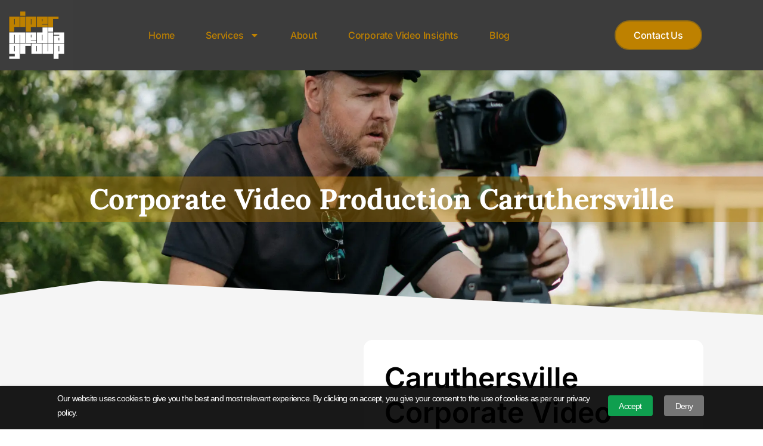

--- FILE ---
content_type: text/html; charset=UTF-8
request_url: https://pipermediagroup.com/corporate-video-production/corporate-video-production-missouri/corporate-video-production-caruthersville/
body_size: 30077
content:
<!doctype html>
<html lang="en-US">
<head>
	<meta charset="UTF-8">
	<meta name="viewport" content="width=device-width, initial-scale=1">
	<link rel="profile" href="https://gmpg.org/xfn/11">
	<title>Corporate Video Production Services Caruthersville - Piper Media Group</title>
<meta name='robots' content='max-image-preview:large' />
	<style>img:is([sizes="auto" i], [sizes^="auto," i]) { contain-intrinsic-size: 3000px 1500px }</style>
	<link rel='dns-prefetch' href='//widgets.leadconnectorhq.com' />
<link rel='dns-prefetch' href='//www.googletagmanager.com' />
<link rel='dns-prefetch' href='//b2944241.smushcdn.com' />
<link rel="alternate" type="application/rss+xml" title="Piper Media Group - Video Production Company &raquo; Feed" href="https://pipermediagroup.com/feed/" />
<link rel="alternate" type="application/rss+xml" title="Piper Media Group - Video Production Company &raquo; Comments Feed" href="https://pipermediagroup.com/comments/feed/" />

<!-- LCSEO current path: corporate-video-production/corporate-video-production-missouri/corporate-video-production-caruthersville -->
<!-- LCSEO: no overrides found -->
		<style>
			.lazyload,
			.lazyloading {
				max-width: 100%;
			}
		</style>
		<script>
window._wpemojiSettings = {"baseUrl":"https:\/\/s.w.org\/images\/core\/emoji\/16.0.1\/72x72\/","ext":".png","svgUrl":"https:\/\/s.w.org\/images\/core\/emoji\/16.0.1\/svg\/","svgExt":".svg","source":{"concatemoji":"https:\/\/pipermediagroup.com\/wp-includes\/js\/wp-emoji-release.min.js?ver=6.8.3"}};
/*! This file is auto-generated */
!function(s,n){var o,i,e;function c(e){try{var t={supportTests:e,timestamp:(new Date).valueOf()};sessionStorage.setItem(o,JSON.stringify(t))}catch(e){}}function p(e,t,n){e.clearRect(0,0,e.canvas.width,e.canvas.height),e.fillText(t,0,0);var t=new Uint32Array(e.getImageData(0,0,e.canvas.width,e.canvas.height).data),a=(e.clearRect(0,0,e.canvas.width,e.canvas.height),e.fillText(n,0,0),new Uint32Array(e.getImageData(0,0,e.canvas.width,e.canvas.height).data));return t.every(function(e,t){return e===a[t]})}function u(e,t){e.clearRect(0,0,e.canvas.width,e.canvas.height),e.fillText(t,0,0);for(var n=e.getImageData(16,16,1,1),a=0;a<n.data.length;a++)if(0!==n.data[a])return!1;return!0}function f(e,t,n,a){switch(t){case"flag":return n(e,"\ud83c\udff3\ufe0f\u200d\u26a7\ufe0f","\ud83c\udff3\ufe0f\u200b\u26a7\ufe0f")?!1:!n(e,"\ud83c\udde8\ud83c\uddf6","\ud83c\udde8\u200b\ud83c\uddf6")&&!n(e,"\ud83c\udff4\udb40\udc67\udb40\udc62\udb40\udc65\udb40\udc6e\udb40\udc67\udb40\udc7f","\ud83c\udff4\u200b\udb40\udc67\u200b\udb40\udc62\u200b\udb40\udc65\u200b\udb40\udc6e\u200b\udb40\udc67\u200b\udb40\udc7f");case"emoji":return!a(e,"\ud83e\udedf")}return!1}function g(e,t,n,a){var r="undefined"!=typeof WorkerGlobalScope&&self instanceof WorkerGlobalScope?new OffscreenCanvas(300,150):s.createElement("canvas"),o=r.getContext("2d",{willReadFrequently:!0}),i=(o.textBaseline="top",o.font="600 32px Arial",{});return e.forEach(function(e){i[e]=t(o,e,n,a)}),i}function t(e){var t=s.createElement("script");t.src=e,t.defer=!0,s.head.appendChild(t)}"undefined"!=typeof Promise&&(o="wpEmojiSettingsSupports",i=["flag","emoji"],n.supports={everything:!0,everythingExceptFlag:!0},e=new Promise(function(e){s.addEventListener("DOMContentLoaded",e,{once:!0})}),new Promise(function(t){var n=function(){try{var e=JSON.parse(sessionStorage.getItem(o));if("object"==typeof e&&"number"==typeof e.timestamp&&(new Date).valueOf()<e.timestamp+604800&&"object"==typeof e.supportTests)return e.supportTests}catch(e){}return null}();if(!n){if("undefined"!=typeof Worker&&"undefined"!=typeof OffscreenCanvas&&"undefined"!=typeof URL&&URL.createObjectURL&&"undefined"!=typeof Blob)try{var e="postMessage("+g.toString()+"("+[JSON.stringify(i),f.toString(),p.toString(),u.toString()].join(",")+"));",a=new Blob([e],{type:"text/javascript"}),r=new Worker(URL.createObjectURL(a),{name:"wpTestEmojiSupports"});return void(r.onmessage=function(e){c(n=e.data),r.terminate(),t(n)})}catch(e){}c(n=g(i,f,p,u))}t(n)}).then(function(e){for(var t in e)n.supports[t]=e[t],n.supports.everything=n.supports.everything&&n.supports[t],"flag"!==t&&(n.supports.everythingExceptFlag=n.supports.everythingExceptFlag&&n.supports[t]);n.supports.everythingExceptFlag=n.supports.everythingExceptFlag&&!n.supports.flag,n.DOMReady=!1,n.readyCallback=function(){n.DOMReady=!0}}).then(function(){return e}).then(function(){var e;n.supports.everything||(n.readyCallback(),(e=n.source||{}).concatemoji?t(e.concatemoji):e.wpemoji&&e.twemoji&&(t(e.twemoji),t(e.wpemoji)))}))}((window,document),window._wpemojiSettings);
</script>
<style type="text/css" media="all">
.wpautoterms-footer{background-color:#ffffff;text-align:center;}
.wpautoterms-footer a{color:#000000;font-family:Arial, sans-serif;font-size:14px;}
.wpautoterms-footer .separator{color:#cccccc;font-family:Arial, sans-serif;font-size:14px;}</style>
<style id='wp-emoji-styles-inline-css'>

	img.wp-smiley, img.emoji {
		display: inline !important;
		border: none !important;
		box-shadow: none !important;
		height: 1em !important;
		width: 1em !important;
		margin: 0 0.07em !important;
		vertical-align: -0.1em !important;
		background: none !important;
		padding: 0 !important;
	}
</style>
<style id='global-styles-inline-css'>
:root{--wp--preset--aspect-ratio--square: 1;--wp--preset--aspect-ratio--4-3: 4/3;--wp--preset--aspect-ratio--3-4: 3/4;--wp--preset--aspect-ratio--3-2: 3/2;--wp--preset--aspect-ratio--2-3: 2/3;--wp--preset--aspect-ratio--16-9: 16/9;--wp--preset--aspect-ratio--9-16: 9/16;--wp--preset--color--black: #000000;--wp--preset--color--cyan-bluish-gray: #abb8c3;--wp--preset--color--white: #ffffff;--wp--preset--color--pale-pink: #f78da7;--wp--preset--color--vivid-red: #cf2e2e;--wp--preset--color--luminous-vivid-orange: #ff6900;--wp--preset--color--luminous-vivid-amber: #fcb900;--wp--preset--color--light-green-cyan: #7bdcb5;--wp--preset--color--vivid-green-cyan: #00d084;--wp--preset--color--pale-cyan-blue: #8ed1fc;--wp--preset--color--vivid-cyan-blue: #0693e3;--wp--preset--color--vivid-purple: #9b51e0;--wp--preset--gradient--vivid-cyan-blue-to-vivid-purple: linear-gradient(135deg,rgba(6,147,227,1) 0%,rgb(155,81,224) 100%);--wp--preset--gradient--light-green-cyan-to-vivid-green-cyan: linear-gradient(135deg,rgb(122,220,180) 0%,rgb(0,208,130) 100%);--wp--preset--gradient--luminous-vivid-amber-to-luminous-vivid-orange: linear-gradient(135deg,rgba(252,185,0,1) 0%,rgba(255,105,0,1) 100%);--wp--preset--gradient--luminous-vivid-orange-to-vivid-red: linear-gradient(135deg,rgba(255,105,0,1) 0%,rgb(207,46,46) 100%);--wp--preset--gradient--very-light-gray-to-cyan-bluish-gray: linear-gradient(135deg,rgb(238,238,238) 0%,rgb(169,184,195) 100%);--wp--preset--gradient--cool-to-warm-spectrum: linear-gradient(135deg,rgb(74,234,220) 0%,rgb(151,120,209) 20%,rgb(207,42,186) 40%,rgb(238,44,130) 60%,rgb(251,105,98) 80%,rgb(254,248,76) 100%);--wp--preset--gradient--blush-light-purple: linear-gradient(135deg,rgb(255,206,236) 0%,rgb(152,150,240) 100%);--wp--preset--gradient--blush-bordeaux: linear-gradient(135deg,rgb(254,205,165) 0%,rgb(254,45,45) 50%,rgb(107,0,62) 100%);--wp--preset--gradient--luminous-dusk: linear-gradient(135deg,rgb(255,203,112) 0%,rgb(199,81,192) 50%,rgb(65,88,208) 100%);--wp--preset--gradient--pale-ocean: linear-gradient(135deg,rgb(255,245,203) 0%,rgb(182,227,212) 50%,rgb(51,167,181) 100%);--wp--preset--gradient--electric-grass: linear-gradient(135deg,rgb(202,248,128) 0%,rgb(113,206,126) 100%);--wp--preset--gradient--midnight: linear-gradient(135deg,rgb(2,3,129) 0%,rgb(40,116,252) 100%);--wp--preset--font-size--small: 13px;--wp--preset--font-size--medium: 20px;--wp--preset--font-size--large: 36px;--wp--preset--font-size--x-large: 42px;--wp--preset--spacing--20: 0.44rem;--wp--preset--spacing--30: 0.67rem;--wp--preset--spacing--40: 1rem;--wp--preset--spacing--50: 1.5rem;--wp--preset--spacing--60: 2.25rem;--wp--preset--spacing--70: 3.38rem;--wp--preset--spacing--80: 5.06rem;--wp--preset--shadow--natural: 6px 6px 9px rgba(0, 0, 0, 0.2);--wp--preset--shadow--deep: 12px 12px 50px rgba(0, 0, 0, 0.4);--wp--preset--shadow--sharp: 6px 6px 0px rgba(0, 0, 0, 0.2);--wp--preset--shadow--outlined: 6px 6px 0px -3px rgba(255, 255, 255, 1), 6px 6px rgba(0, 0, 0, 1);--wp--preset--shadow--crisp: 6px 6px 0px rgba(0, 0, 0, 1);}:root { --wp--style--global--content-size: 800px;--wp--style--global--wide-size: 1200px; }:where(body) { margin: 0; }.wp-site-blocks > .alignleft { float: left; margin-right: 2em; }.wp-site-blocks > .alignright { float: right; margin-left: 2em; }.wp-site-blocks > .aligncenter { justify-content: center; margin-left: auto; margin-right: auto; }:where(.wp-site-blocks) > * { margin-block-start: 24px; margin-block-end: 0; }:where(.wp-site-blocks) > :first-child { margin-block-start: 0; }:where(.wp-site-blocks) > :last-child { margin-block-end: 0; }:root { --wp--style--block-gap: 24px; }:root :where(.is-layout-flow) > :first-child{margin-block-start: 0;}:root :where(.is-layout-flow) > :last-child{margin-block-end: 0;}:root :where(.is-layout-flow) > *{margin-block-start: 24px;margin-block-end: 0;}:root :where(.is-layout-constrained) > :first-child{margin-block-start: 0;}:root :where(.is-layout-constrained) > :last-child{margin-block-end: 0;}:root :where(.is-layout-constrained) > *{margin-block-start: 24px;margin-block-end: 0;}:root :where(.is-layout-flex){gap: 24px;}:root :where(.is-layout-grid){gap: 24px;}.is-layout-flow > .alignleft{float: left;margin-inline-start: 0;margin-inline-end: 2em;}.is-layout-flow > .alignright{float: right;margin-inline-start: 2em;margin-inline-end: 0;}.is-layout-flow > .aligncenter{margin-left: auto !important;margin-right: auto !important;}.is-layout-constrained > .alignleft{float: left;margin-inline-start: 0;margin-inline-end: 2em;}.is-layout-constrained > .alignright{float: right;margin-inline-start: 2em;margin-inline-end: 0;}.is-layout-constrained > .aligncenter{margin-left: auto !important;margin-right: auto !important;}.is-layout-constrained > :where(:not(.alignleft):not(.alignright):not(.alignfull)){max-width: var(--wp--style--global--content-size);margin-left: auto !important;margin-right: auto !important;}.is-layout-constrained > .alignwide{max-width: var(--wp--style--global--wide-size);}body .is-layout-flex{display: flex;}.is-layout-flex{flex-wrap: wrap;align-items: center;}.is-layout-flex > :is(*, div){margin: 0;}body .is-layout-grid{display: grid;}.is-layout-grid > :is(*, div){margin: 0;}body{padding-top: 0px;padding-right: 0px;padding-bottom: 0px;padding-left: 0px;}a:where(:not(.wp-element-button)){text-decoration: underline;}:root :where(.wp-element-button, .wp-block-button__link){background-color: #32373c;border-width: 0;color: #fff;font-family: inherit;font-size: inherit;line-height: inherit;padding: calc(0.667em + 2px) calc(1.333em + 2px);text-decoration: none;}.has-black-color{color: var(--wp--preset--color--black) !important;}.has-cyan-bluish-gray-color{color: var(--wp--preset--color--cyan-bluish-gray) !important;}.has-white-color{color: var(--wp--preset--color--white) !important;}.has-pale-pink-color{color: var(--wp--preset--color--pale-pink) !important;}.has-vivid-red-color{color: var(--wp--preset--color--vivid-red) !important;}.has-luminous-vivid-orange-color{color: var(--wp--preset--color--luminous-vivid-orange) !important;}.has-luminous-vivid-amber-color{color: var(--wp--preset--color--luminous-vivid-amber) !important;}.has-light-green-cyan-color{color: var(--wp--preset--color--light-green-cyan) !important;}.has-vivid-green-cyan-color{color: var(--wp--preset--color--vivid-green-cyan) !important;}.has-pale-cyan-blue-color{color: var(--wp--preset--color--pale-cyan-blue) !important;}.has-vivid-cyan-blue-color{color: var(--wp--preset--color--vivid-cyan-blue) !important;}.has-vivid-purple-color{color: var(--wp--preset--color--vivid-purple) !important;}.has-black-background-color{background-color: var(--wp--preset--color--black) !important;}.has-cyan-bluish-gray-background-color{background-color: var(--wp--preset--color--cyan-bluish-gray) !important;}.has-white-background-color{background-color: var(--wp--preset--color--white) !important;}.has-pale-pink-background-color{background-color: var(--wp--preset--color--pale-pink) !important;}.has-vivid-red-background-color{background-color: var(--wp--preset--color--vivid-red) !important;}.has-luminous-vivid-orange-background-color{background-color: var(--wp--preset--color--luminous-vivid-orange) !important;}.has-luminous-vivid-amber-background-color{background-color: var(--wp--preset--color--luminous-vivid-amber) !important;}.has-light-green-cyan-background-color{background-color: var(--wp--preset--color--light-green-cyan) !important;}.has-vivid-green-cyan-background-color{background-color: var(--wp--preset--color--vivid-green-cyan) !important;}.has-pale-cyan-blue-background-color{background-color: var(--wp--preset--color--pale-cyan-blue) !important;}.has-vivid-cyan-blue-background-color{background-color: var(--wp--preset--color--vivid-cyan-blue) !important;}.has-vivid-purple-background-color{background-color: var(--wp--preset--color--vivid-purple) !important;}.has-black-border-color{border-color: var(--wp--preset--color--black) !important;}.has-cyan-bluish-gray-border-color{border-color: var(--wp--preset--color--cyan-bluish-gray) !important;}.has-white-border-color{border-color: var(--wp--preset--color--white) !important;}.has-pale-pink-border-color{border-color: var(--wp--preset--color--pale-pink) !important;}.has-vivid-red-border-color{border-color: var(--wp--preset--color--vivid-red) !important;}.has-luminous-vivid-orange-border-color{border-color: var(--wp--preset--color--luminous-vivid-orange) !important;}.has-luminous-vivid-amber-border-color{border-color: var(--wp--preset--color--luminous-vivid-amber) !important;}.has-light-green-cyan-border-color{border-color: var(--wp--preset--color--light-green-cyan) !important;}.has-vivid-green-cyan-border-color{border-color: var(--wp--preset--color--vivid-green-cyan) !important;}.has-pale-cyan-blue-border-color{border-color: var(--wp--preset--color--pale-cyan-blue) !important;}.has-vivid-cyan-blue-border-color{border-color: var(--wp--preset--color--vivid-cyan-blue) !important;}.has-vivid-purple-border-color{border-color: var(--wp--preset--color--vivid-purple) !important;}.has-vivid-cyan-blue-to-vivid-purple-gradient-background{background: var(--wp--preset--gradient--vivid-cyan-blue-to-vivid-purple) !important;}.has-light-green-cyan-to-vivid-green-cyan-gradient-background{background: var(--wp--preset--gradient--light-green-cyan-to-vivid-green-cyan) !important;}.has-luminous-vivid-amber-to-luminous-vivid-orange-gradient-background{background: var(--wp--preset--gradient--luminous-vivid-amber-to-luminous-vivid-orange) !important;}.has-luminous-vivid-orange-to-vivid-red-gradient-background{background: var(--wp--preset--gradient--luminous-vivid-orange-to-vivid-red) !important;}.has-very-light-gray-to-cyan-bluish-gray-gradient-background{background: var(--wp--preset--gradient--very-light-gray-to-cyan-bluish-gray) !important;}.has-cool-to-warm-spectrum-gradient-background{background: var(--wp--preset--gradient--cool-to-warm-spectrum) !important;}.has-blush-light-purple-gradient-background{background: var(--wp--preset--gradient--blush-light-purple) !important;}.has-blush-bordeaux-gradient-background{background: var(--wp--preset--gradient--blush-bordeaux) !important;}.has-luminous-dusk-gradient-background{background: var(--wp--preset--gradient--luminous-dusk) !important;}.has-pale-ocean-gradient-background{background: var(--wp--preset--gradient--pale-ocean) !important;}.has-electric-grass-gradient-background{background: var(--wp--preset--gradient--electric-grass) !important;}.has-midnight-gradient-background{background: var(--wp--preset--gradient--midnight) !important;}.has-small-font-size{font-size: var(--wp--preset--font-size--small) !important;}.has-medium-font-size{font-size: var(--wp--preset--font-size--medium) !important;}.has-large-font-size{font-size: var(--wp--preset--font-size--large) !important;}.has-x-large-font-size{font-size: var(--wp--preset--font-size--x-large) !important;}
:root :where(.wp-block-pullquote){font-size: 1.5em;line-height: 1.6;}
</style>
<link rel='stylesheet' id='wpautoterms_css-css' href='https://pipermediagroup.com/wp-content/plugins/auto-terms-of-service-and-privacy-policy/css/wpautoterms.css?ver=6.8.3' media='all' />
<link rel='stylesheet' id='dashicons-css' href='https://pipermediagroup.com/wp-includes/css/dashicons.min.css?ver=6.8.3' media='all' />
<link rel='stylesheet' id='LeadConnector-css' href='https://pipermediagroup.com/wp-content/plugins/leadconnector/public/css/lc-public.css?ver=3.0.16' media='all' />
<link rel='stylesheet' id='grw-public-main-css-css' href='https://pipermediagroup.com/wp-content/plugins/widget-google-reviews/assets/css/public-main.css?ver=6.8' media='all' />
<link rel='stylesheet' id='hello-elementor-css' href='https://pipermediagroup.com/wp-content/themes/hello-elementor/assets/css/reset.css?ver=3.4.5' media='all' />
<link rel='stylesheet' id='hello-elementor-theme-style-css' href='https://pipermediagroup.com/wp-content/themes/hello-elementor/assets/css/theme.css?ver=3.4.5' media='all' />
<link rel='stylesheet' id='hello-elementor-header-footer-css' href='https://pipermediagroup.com/wp-content/themes/hello-elementor/assets/css/header-footer.css?ver=3.4.5' media='all' />
<link rel='stylesheet' id='elementor-frontend-css' href='https://pipermediagroup.com/wp-content/plugins/elementor/assets/css/frontend.min.css?ver=3.34.1' media='all' />
<link rel='stylesheet' id='elementor-post-6-css' href='https://pipermediagroup.com/wp-content/uploads/elementor/css/post-6.css?ver=1768332757' media='all' />
<link rel='stylesheet' id='widget-image-css' href='https://pipermediagroup.com/wp-content/plugins/elementor/assets/css/widget-image.min.css?ver=3.34.1' media='all' />
<link rel='stylesheet' id='widget-nav-menu-css' href='https://pipermediagroup.com/wp-content/plugins/elementor-pro/assets/css/widget-nav-menu.min.css?ver=3.32.3' media='all' />
<link rel='stylesheet' id='e-sticky-css' href='https://pipermediagroup.com/wp-content/plugins/elementor-pro/assets/css/modules/sticky.min.css?ver=3.32.3' media='all' />
<link rel='stylesheet' id='widget-google_maps-css' href='https://pipermediagroup.com/wp-content/plugins/elementor/assets/css/widget-google_maps.min.css?ver=3.34.1' media='all' />
<link rel='stylesheet' id='widget-heading-css' href='https://pipermediagroup.com/wp-content/plugins/elementor/assets/css/widget-heading.min.css?ver=3.34.1' media='all' />
<link rel='stylesheet' id='widget-icon-list-css' href='https://pipermediagroup.com/wp-content/plugins/elementor/assets/css/widget-icon-list.min.css?ver=3.34.1' media='all' />
<link rel='stylesheet' id='e-animation-push-css' href='https://pipermediagroup.com/wp-content/plugins/elementor/assets/lib/animations/styles/e-animation-push.min.css?ver=3.34.1' media='all' />
<link rel='stylesheet' id='widget-social-icons-css' href='https://pipermediagroup.com/wp-content/plugins/elementor/assets/css/widget-social-icons.min.css?ver=3.34.1' media='all' />
<link rel='stylesheet' id='e-apple-webkit-css' href='https://pipermediagroup.com/wp-content/plugins/elementor/assets/css/conditionals/apple-webkit.min.css?ver=3.34.1' media='all' />
<link rel='stylesheet' id='widget-form-css' href='https://pipermediagroup.com/wp-content/plugins/elementor-pro/assets/css/widget-form.min.css?ver=3.32.3' media='all' />
<link rel='stylesheet' id='e-animation-fadeInUp-css' href='https://pipermediagroup.com/wp-content/plugins/elementor/assets/lib/animations/styles/fadeInUp.min.css?ver=3.34.1' media='all' />
<link rel='stylesheet' id='e-animation-fadeInDown-css' href='https://pipermediagroup.com/wp-content/plugins/elementor/assets/lib/animations/styles/fadeInDown.min.css?ver=3.34.1' media='all' />
<link rel='stylesheet' id='e-animation-slideInRight-css' href='https://pipermediagroup.com/wp-content/plugins/elementor/assets/lib/animations/styles/slideInRight.min.css?ver=3.34.1' media='all' />
<link rel='stylesheet' id='e-popup-css' href='https://pipermediagroup.com/wp-content/plugins/elementor-pro/assets/css/conditionals/popup.min.css?ver=3.32.3' media='all' />
<link rel='stylesheet' id='deensimc-marquee-common-styles-css' href='https://pipermediagroup.com/wp-content/plugins/marquee-addons-for-elementor/assets/css/common-styles.min.css?ver=3.8.0' media='' />
<link rel='stylesheet' id='e-shapes-css' href='https://pipermediagroup.com/wp-content/plugins/elementor/assets/css/conditionals/shapes.min.css?ver=3.34.1' media='all' />
<link rel='stylesheet' id='widget-video-css' href='https://pipermediagroup.com/wp-content/plugins/elementor/assets/css/widget-video.min.css?ver=3.34.1' media='all' />
<link rel='stylesheet' id='widget-divider-css' href='https://pipermediagroup.com/wp-content/plugins/elementor/assets/css/widget-divider.min.css?ver=3.34.1' media='all' />
<link rel='stylesheet' id='widget-image-box-css' href='https://pipermediagroup.com/wp-content/plugins/elementor/assets/css/widget-image-box.min.css?ver=3.34.1' media='all' />
<link rel='stylesheet' id='swiper-css' href='https://pipermediagroup.com/wp-content/plugins/elementor/assets/lib/swiper/v8/css/swiper.min.css?ver=8.4.5' media='all' />
<link rel='stylesheet' id='e-swiper-css' href='https://pipermediagroup.com/wp-content/plugins/elementor/assets/css/conditionals/e-swiper.min.css?ver=3.34.1' media='all' />
<link rel='stylesheet' id='widget-image-carousel-css' href='https://pipermediagroup.com/wp-content/plugins/elementor/assets/css/widget-image-carousel.min.css?ver=3.34.1' media='all' />
<link rel='stylesheet' id='widget-toggle-css' href='https://pipermediagroup.com/wp-content/plugins/elementor/assets/css/widget-toggle.min.css?ver=3.34.1' media='all' />
<link rel='stylesheet' id='widget-icon-box-css' href='https://pipermediagroup.com/wp-content/plugins/elementor/assets/css/widget-icon-box.min.css?ver=3.34.1' media='all' />
<link rel='stylesheet' id='elementor-post-5454-css' href='https://pipermediagroup.com/wp-content/uploads/elementor/css/post-5454.css?ver=1768367910' media='all' />
<link rel='stylesheet' id='elementor-post-22-css' href='https://pipermediagroup.com/wp-content/uploads/elementor/css/post-22.css?ver=1768332757' media='all' />
<link rel='stylesheet' id='elementor-post-18-css' href='https://pipermediagroup.com/wp-content/uploads/elementor/css/post-18.css?ver=1768332757' media='all' />
<link rel='stylesheet' id='elementor-post-15-css' href='https://pipermediagroup.com/wp-content/uploads/elementor/css/post-15.css?ver=1768332757' media='all' />
<link rel='stylesheet' id='ekit-widget-styles-css' href='https://pipermediagroup.com/wp-content/plugins/elementskit-lite/widgets/init/assets/css/widget-styles.css?ver=3.7.6' media='all' />
<link rel='stylesheet' id='ekit-responsive-css' href='https://pipermediagroup.com/wp-content/plugins/elementskit-lite/widgets/init/assets/css/responsive.css?ver=3.7.6' media='all' />
<link rel='stylesheet' id='call-now-button-modern-style-css' href='https://pipermediagroup.com/wp-content/plugins/call-now-button/resources/style/modern.css?ver=1.5.5' media='all' />
<link rel='stylesheet' id='elementor-gf-local-lora-css' href='https://pipermediagroup.com/wp-content/uploads/elementor/google-fonts/css/lora.css?ver=1737468823' media='all' />
<link rel='stylesheet' id='elementor-gf-local-inter-css' href='https://pipermediagroup.com/wp-content/uploads/elementor/google-fonts/css/inter.css?ver=1737468824' media='all' />
<link rel='stylesheet' id='elementor-gf-local-poppins-css' href='https://pipermediagroup.com/wp-content/uploads/elementor/google-fonts/css/poppins.css?ver=1737468825' media='all' />
<script src="https://pipermediagroup.com/wp-includes/js/jquery/jquery.min.js?ver=3.7.1" id="jquery-core-js"></script>
<script src="https://pipermediagroup.com/wp-includes/js/jquery/jquery-migrate.min.js?ver=3.4.1" id="jquery-migrate-js"></script>
<script src="https://pipermediagroup.com/wp-includes/js/dist/dom-ready.min.js?ver=f77871ff7694fffea381" id="wp-dom-ready-js"></script>
<script src="https://pipermediagroup.com/wp-content/plugins/auto-terms-of-service-and-privacy-policy/js/base.js?ver=3.0.4" id="wpautoterms_base-js"></script>
<script src="https://pipermediagroup.com/wp-content/plugins/marquee-addons-for-elementor/assets/js/handle-animation-duration.js?ver=3.8.0" id="deensimc-handle-animation-duration-js"></script>
<script src="https://pipermediagroup.com/wp-content/plugins/marquee-addons-for-elementor/assets/js/initTextLengthToggle.js?ver=3.8.0" id="deensimc-init-text-length-toggle-js"></script>
<script src="https://widgets.leadconnectorhq.com/loader.js?ver=3.0.16" id="LeadConnector.lc_text_widget-js"></script>
<script id="LeadConnector-js-extra">
var lc_public_js = {"text_widget_location_id":"tSQLFn6G362xi83u1Wld","text_widget_heading":"","text_widget_sub_heading":"","text_widget_error":"0","text_widget_use_email_field":"0","text_widget_settings":null,"text_widget_cdn_base_url":"https:\/\/widgets.leadconnectorhq.com\/"};
</script>
<script src="https://pipermediagroup.com/wp-content/plugins/leadconnector/public/js/lc-public.js?ver=3.0.16" id="LeadConnector-js"></script>
<script defer="defer" src="https://pipermediagroup.com/wp-content/plugins/widget-google-reviews/assets/js/public-main.js?ver=6.8" id="grw-public-main-js-js"></script>

<!-- Google tag (gtag.js) snippet added by Site Kit -->
<!-- Google Analytics snippet added by Site Kit -->
<script src="https://www.googletagmanager.com/gtag/js?id=G-NXH8VXX2YM" id="google_gtagjs-js" async></script>
<script id="google_gtagjs-js-after">
window.dataLayer = window.dataLayer || [];function gtag(){dataLayer.push(arguments);}
gtag("set","linker",{"domains":["pipermediagroup.com"]});
gtag("js", new Date());
gtag("set", "developer_id.dZTNiMT", true);
gtag("config", "G-NXH8VXX2YM");
</script>
<link rel="https://api.w.org/" href="https://pipermediagroup.com/wp-json/" /><link rel="alternate" title="JSON" type="application/json" href="https://pipermediagroup.com/wp-json/wp/v2/pages/5454" /><link rel="EditURI" type="application/rsd+xml" title="RSD" href="https://pipermediagroup.com/xmlrpc.php?rsd" />
<meta name="generator" content="WordPress 6.8.3" />
<link rel='shortlink' href='https://pipermediagroup.com/?p=5454' />
<link rel="alternate" title="oEmbed (JSON)" type="application/json+oembed" href="https://pipermediagroup.com/wp-json/oembed/1.0/embed?url=https%3A%2F%2Fpipermediagroup.com%2Fcorporate-video-production%2Fcorporate-video-production-missouri%2Fcorporate-video-production-caruthersville%2F" />
<link rel="alternate" title="oEmbed (XML)" type="text/xml+oembed" href="https://pipermediagroup.com/wp-json/oembed/1.0/embed?url=https%3A%2F%2Fpipermediagroup.com%2Fcorporate-video-production%2Fcorporate-video-production-missouri%2Fcorporate-video-production-caruthersville%2F&#038;format=xml" />
<meta name="cdp-version" content="1.5.0" /><meta name="generator" content="Site Kit by Google 1.170.0" />		<script>
			document.documentElement.className = document.documentElement.className.replace('no-js', 'js');
		</script>
				<style>
			.no-js img.lazyload {
				display: none;
			}

			figure.wp-block-image img.lazyloading {
				min-width: 150px;
			}

			.lazyload,
			.lazyloading {
				--smush-placeholder-width: 100px;
				--smush-placeholder-aspect-ratio: 1/1;
				width: var(--smush-image-width, var(--smush-placeholder-width)) !important;
				aspect-ratio: var(--smush-image-aspect-ratio, var(--smush-placeholder-aspect-ratio)) !important;
			}

						.lazyload, .lazyloading {
				opacity: 0;
			}

			.lazyloaded {
				opacity: 1;
				transition: opacity 400ms;
				transition-delay: 0ms;
			}

					</style>
		<meta name="google-site-verification" content="Sx-sfUIV342W3Yl8BeUv2jYZFFxN0kINjHqGGVDPyBU"><meta name="generator" content="Elementor 3.34.1; features: e_font_icon_svg, additional_custom_breakpoints; settings: css_print_method-external, google_font-enabled, font_display-swap">
<!-- Meta Pixel Code -->
<script>
!function(f,b,e,v,n,t,s)
{if(f.fbq)return;n=f.fbq=function(){n.callMethod?
n.callMethod.apply(n,arguments):n.queue.push(arguments)};
if(!f._fbq)f._fbq=n;n.push=n;n.loaded=!0;n.version='2.0';
n.queue=[];t=b.createElement(e);t.async=!0;
t.src=v;s=b.getElementsByTagName(e)[0];
s.parentNode.insertBefore(t,s)}(window, document,'script',
'https://connect.facebook.net/en_US/fbevents.js');
fbq('init', '1087384308644162');
fbq('track', 'PageView');
</script>
<noscript><img height="1" width="1" style="display:none"
src="https://www.facebook.com/tr?id=1087384308644162&ev=PageView&noscript=1"
/></noscript>
<!-- End Meta Pixel Code -->
<script src="https://cdn.pagesense.io/js/pipermediagroup/d4cc4c086c554a36bdb98d260753caa4.js"></script>
<script src="https://cdn.pagesense.io/js/pipermediagroup/d4cc4c086c554a36bdb98d260753caa4.js"></script>
<link rel=“icon” type=“image/x-icon” href=”/favicon2.ico”>
<!-- Google Tag Manager -->
<script>(function(w,d,s,l,i){w[l]=w[l]||[];w[l].push({'gtm.start':
new Date().getTime(),event:'gtm.js'});var f=d.getElementsByTagName(s)[0],
j=d.createElement(s),dl=l!='dataLayer'?'&l='+l:'';j.async=true;j.src=
'https://www.googletagmanager.com/gtm.js?id='+i+dl;f.parentNode.insertBefore(j,f);
})(window,document,'script','dataLayer','GTM-T6P92J7J');</script>
<!-- End Google Tag Manager -->
<!-- SEO meta tags powered by SmartCrawl https://wpmudev.com/project/smartcrawl-wordpress-seo/ -->
<link rel="canonical" href="https://pipermediagroup.com/corporate-video-production/corporate-video-production-missouri/corporate-video-production-caruthersville/" />
<meta name="description" content="Piper Media Group specializes in delivering premium corporate video production services tailored to businesses and organizations in Caruthersville, Missouri." />
<script type="application/ld+json">{"@context":"https:\/\/schema.org","@graph":[{"@type":"Organization","@id":"https:\/\/pipermediagroup.com\/#schema-publishing-organization","url":"https:\/\/pipermediagroup.com","name":"Piper Media Group - Video Production Company"},{"@type":"WebSite","@id":"https:\/\/pipermediagroup.com\/#schema-website","url":"https:\/\/pipermediagroup.com","name":"Piper Media Group - Video Production Company","encoding":"UTF-8","potentialAction":{"@type":"SearchAction","target":"https:\/\/pipermediagroup.com\/search\/{search_term_string}\/","query-input":"required name=search_term_string"},"image":{"@type":"ImageObject","@id":"https:\/\/pipermediagroup.com\/#schema-site-logo","url":"https:\/\/pipermediagroup.com\/wp-content\/uploads\/2022\/10\/pmg-logo-full-dark-1500x1500-1.jpg","height":1500,"width":1500}},{"@type":"BreadcrumbList","@id":"https:\/\/pipermediagroup.com\/corporate-video-production\/corporate-video-production-missouri\/corporate-video-production-caruthersville?page&pagename=corporate-video-production\/corporate-video-production-missouri\/corporate-video-production-caruthersville\/#breadcrumb","itemListElement":[{"@type":"ListItem","position":1,"name":"Home","item":"https:\/\/pipermediagroup.com"},{"@type":"ListItem","position":2,"name":"Corporate Video Production","item":"https:\/\/pipermediagroup.com\/corporate-video-production\/"},{"@type":"ListItem","position":3,"name":"Corporate Video Production Missouri","item":"https:\/\/pipermediagroup.com\/corporate-video-production\/corporate-video-production-missouri\/"},{"@type":"ListItem","position":4,"name":"Corporate Video Production Caruthersville"}]},{"@type":"Person","@id":"https:\/\/pipermediagroup.com\/author\/bykdigital\/#schema-author","name":"bykdigital","url":"https:\/\/pipermediagroup.com\/author\/bykdigital\/"},{"@type":"WebPage","@id":"https:\/\/pipermediagroup.com\/corporate-video-production\/corporate-video-production-missouri\/corporate-video-production-caruthersville\/#schema-webpage","isPartOf":{"@id":"https:\/\/pipermediagroup.com\/#schema-website"},"publisher":{"@id":"https:\/\/pipermediagroup.com\/#schema-publishing-organization"},"url":"https:\/\/pipermediagroup.com\/corporate-video-production\/corporate-video-production-missouri\/corporate-video-production-caruthersville\/"},{"@type":"Article","mainEntityOfPage":{"@id":"https:\/\/pipermediagroup.com\/corporate-video-production\/corporate-video-production-missouri\/corporate-video-production-caruthersville\/#schema-webpage"},"author":{"@id":"https:\/\/pipermediagroup.com\/author\/bykdigital\/#schema-author"},"publisher":{"@id":"https:\/\/pipermediagroup.com\/#schema-publishing-organization"},"dateModified":"2024-10-28T12:25:24","datePublished":"2024-10-28T12:25:24","headline":"Corporate Video Production Services Caruthersville - Piper Media Group","description":"Piper Media Group specializes in delivering premium corporate video production services tailored to businesses and organizations in Caruthersville, Missouri.","name":"Corporate Video Production Caruthersville"}]}</script>
<meta property="og:type" content="article" />
<meta property="og:url" content="https://pipermediagroup.com/corporate-video-production/corporate-video-production-missouri/corporate-video-production-caruthersville/" />
<meta property="og:title" content="Corporate Video Production Services Caruthersville - Piper Media Group" />
<meta property="og:description" content="Piper Media Group specializes in delivering premium corporate video production services tailored to businesses and organizations in Caruthersville, Missouri." />
<meta property="og:image" content="https://pipermediagroup.com/wp-content/uploads/2023/12/TCI-for-PMG-website-tran-BG-1-300x56.png" />
<meta property="article:published_time" content="2024-10-28T12:25:24" />
<meta property="article:author" content="bykdigital" />
<meta name="twitter:card" content="summary_large_image" />
<meta name="twitter:title" content="Corporate Video Production Services Caruthersville - Piper Media Group" />
<meta name="twitter:description" content="Piper Media Group specializes in delivering premium corporate video production services tailored to businesses and organizations in Caruthersville, Missouri." />
<meta name="twitter:image" content="https://pipermediagroup.com/wp-content/uploads/2023/12/TCI-for-PMG-website-tran-BG-1-300x56.png" />
<!-- /SEO -->
			<style>
				.e-con.e-parent:nth-of-type(n+4):not(.e-lazyloaded):not(.e-no-lazyload),
				.e-con.e-parent:nth-of-type(n+4):not(.e-lazyloaded):not(.e-no-lazyload) * {
					background-image: none !important;
				}
				@media screen and (max-height: 1024px) {
					.e-con.e-parent:nth-of-type(n+3):not(.e-lazyloaded):not(.e-no-lazyload),
					.e-con.e-parent:nth-of-type(n+3):not(.e-lazyloaded):not(.e-no-lazyload) * {
						background-image: none !important;
					}
				}
				@media screen and (max-height: 640px) {
					.e-con.e-parent:nth-of-type(n+2):not(.e-lazyloaded):not(.e-no-lazyload),
					.e-con.e-parent:nth-of-type(n+2):not(.e-lazyloaded):not(.e-no-lazyload) * {
						background-image: none !important;
					}
				}
			</style>
			
<!-- Google Tag Manager snippet added by Site Kit -->
<script>
			( function( w, d, s, l, i ) {
				w[l] = w[l] || [];
				w[l].push( {'gtm.start': new Date().getTime(), event: 'gtm.js'} );
				var f = d.getElementsByTagName( s )[0],
					j = d.createElement( s ), dl = l != 'dataLayer' ? '&l=' + l : '';
				j.async = true;
				j.src = 'https://www.googletagmanager.com/gtm.js?id=' + i + dl;
				f.parentNode.insertBefore( j, f );
			} )( window, document, 'script', 'dataLayer', 'GTM-WC4BLV8' );
			
</script>

<!-- End Google Tag Manager snippet added by Site Kit -->
<link rel="icon" href="https://b2944241.smushcdn.com/2944241/wp-content/uploads/2024/05/piper-media-group-favicon-1-150x150.png?lossy=1&strip=1&webp=1" sizes="32x32" />
<link rel="icon" href="https://b2944241.smushcdn.com/2944241/wp-content/uploads/2024/05/piper-media-group-favicon-1-300x300.png?lossy=1&strip=1&webp=1" sizes="192x192" />
<link rel="apple-touch-icon" href="https://b2944241.smushcdn.com/2944241/wp-content/uploads/2024/05/piper-media-group-favicon-1-300x300.png?lossy=1&strip=1&webp=1" />
<meta name="msapplication-TileImage" content="https://pipermediagroup.com/wp-content/uploads/2024/05/piper-media-group-favicon-1-300x300.png" />
<meta name="traceparent" content="00-9be184bebf6370f30000001768439690-9be184bebf6370f3-01"></head>
<body class="wp-singular page-template-default page page-id-5454 page-child parent-pageid-4448 wp-custom-logo wp-embed-responsive wp-theme-hello-elementor hello-elementor-default elementor-default elementor-kit-6 elementor-page elementor-page-5454">

		<!-- Google Tag Manager (noscript) snippet added by Site Kit -->
		<noscript>
			<iframe data-src="https://www.googletagmanager.com/ns.html?id=GTM-WC4BLV8" height="0" width="0" style="display:none;visibility:hidden" src="[data-uri]" class="lazyload" data-load-mode="1"></iframe>
		</noscript>
		<!-- End Google Tag Manager (noscript) snippet added by Site Kit -->
		<!-- Google Tag Manager (noscript) -->
<noscript><iframe data-src="https://www.googletagmanager.com/ns.html?id=GTM-T6P92J7J"
height="0" width="0" style="display:none;visibility:hidden" src="[data-uri]" class="lazyload" data-load-mode="1"></iframe></noscript>
<!-- End Google Tag Manager (noscript) -->

<a class="skip-link screen-reader-text" href="#content">Skip to content</a>

		<header data-elementor-type="header" data-elementor-id="22" class="elementor elementor-22 elementor-location-header" data-elementor-post-type="elementor_library">
					<section class="elementor-section elementor-top-section elementor-element elementor-element-30f7cbb8 elementor-section-content-middle elementor-section-boxed elementor-section-height-default elementor-section-height-default" data-id="30f7cbb8" data-element_type="section" data-settings="{&quot;background_background&quot;:&quot;classic&quot;,&quot;sticky&quot;:&quot;top&quot;,&quot;sticky_on&quot;:[&quot;desktop&quot;,&quot;tablet&quot;,&quot;mobile&quot;],&quot;sticky_offset&quot;:0,&quot;sticky_effects_offset&quot;:0,&quot;sticky_anchor_link_offset&quot;:0}">
						<div class="elementor-container elementor-column-gap-no">
					<div class="elementor-column elementor-col-33 elementor-top-column elementor-element elementor-element-7101be65" data-id="7101be65" data-element_type="column">
			<div class="elementor-widget-wrap elementor-element-populated">
						<div class="elementor-element elementor-element-11e99276 elementor-widget__width-initial elementor-widget elementor-widget-theme-site-logo elementor-widget-image" data-id="11e99276" data-element_type="widget" data-widget_type="theme-site-logo.default">
				<div class="elementor-widget-container">
											<a href="https://pipermediagroup.com">
			<img fetchpriority="high" width="1500" height="1500" src="https://b2944241.smushcdn.com/2944241/wp-content/uploads/2022/10/pmg-logo-full-dark-1500x1500-1.jpg?lossy=1&strip=1&webp=1" class="attachment-full size-full wp-image-126" alt="Piper Media Group Logo" srcset="https://b2944241.smushcdn.com/2944241/wp-content/uploads/2022/10/pmg-logo-full-dark-1500x1500-1.jpg?lossy=1&strip=1&webp=1 1500w, https://b2944241.smushcdn.com/2944241/wp-content/uploads/2022/10/pmg-logo-full-dark-1500x1500-1-300x300.jpg?lossy=1&strip=1&webp=1 300w, https://b2944241.smushcdn.com/2944241/wp-content/uploads/2022/10/pmg-logo-full-dark-1500x1500-1-1024x1024.jpg?lossy=1&strip=1&webp=1 1024w, https://b2944241.smushcdn.com/2944241/wp-content/uploads/2022/10/pmg-logo-full-dark-1500x1500-1-150x150.jpg?lossy=1&strip=1&webp=1 150w, https://b2944241.smushcdn.com/2944241/wp-content/uploads/2022/10/pmg-logo-full-dark-1500x1500-1-768x768.jpg?lossy=1&strip=1&webp=1 768w" sizes="(max-width: 1500px) 100vw, 1500px" />				</a>
											</div>
				</div>
					</div>
		</div>
				<div class="elementor-column elementor-col-33 elementor-top-column elementor-element elementor-element-57009243" data-id="57009243" data-element_type="column">
			<div class="elementor-widget-wrap elementor-element-populated">
						<div class="elementor-element elementor-element-edae281 elementor-nav-menu__align-center elementor-nav-menu--stretch elementor-nav-menu__text-align-center elementor-nav-menu--dropdown-tablet elementor-nav-menu--toggle elementor-nav-menu--burger elementor-widget elementor-widget-nav-menu" data-id="edae281" data-element_type="widget" data-settings="{&quot;full_width&quot;:&quot;stretch&quot;,&quot;layout&quot;:&quot;horizontal&quot;,&quot;submenu_icon&quot;:{&quot;value&quot;:&quot;&lt;svg aria-hidden=\&quot;true\&quot; class=\&quot;e-font-icon-svg e-fas-caret-down\&quot; viewBox=\&quot;0 0 320 512\&quot; xmlns=\&quot;http:\/\/www.w3.org\/2000\/svg\&quot;&gt;&lt;path d=\&quot;M31.3 192h257.3c17.8 0 26.7 21.5 14.1 34.1L174.1 354.8c-7.8 7.8-20.5 7.8-28.3 0L17.2 226.1C4.6 213.5 13.5 192 31.3 192z\&quot;&gt;&lt;\/path&gt;&lt;\/svg&gt;&quot;,&quot;library&quot;:&quot;fa-solid&quot;},&quot;toggle&quot;:&quot;burger&quot;}" data-widget_type="nav-menu.default">
				<div class="elementor-widget-container">
								<nav aria-label="Menu" class="elementor-nav-menu--main elementor-nav-menu__container elementor-nav-menu--layout-horizontal e--pointer-underline e--animation-fade">
				<ul id="menu-1-edae281" class="elementor-nav-menu"><li class="menu-item menu-item-type-post_type menu-item-object-page menu-item-home menu-item-109"><a href="https://pipermediagroup.com/" class="elementor-item">Home</a></li>
<li class="menu-item menu-item-type-custom menu-item-object-custom menu-item-has-children menu-item-815"><a href="#" class="elementor-item elementor-item-anchor">Services</a>
<ul class="sub-menu elementor-nav-menu--dropdown">
	<li class="menu-item menu-item-type-post_type menu-item-object-page current-page-ancestor menu-item-820"><a href="https://pipermediagroup.com/corporate-video-production/" class="elementor-sub-item">Corporate Video Production</a></li>
	<li class="menu-item menu-item-type-post_type menu-item-object-page menu-item-818"><a href="https://pipermediagroup.com/event-video-production/" class="elementor-sub-item">Event Video Production</a></li>
	<li class="menu-item menu-item-type-post_type menu-item-object-page menu-item-819"><a href="https://pipermediagroup.com/testimonial-video-production/" class="elementor-sub-item">Testimonial Video Production</a></li>
	<li class="menu-item menu-item-type-post_type menu-item-object-page menu-item-6597"><a href="https://pipermediagroup.com/franchise-marketing-agency/" class="elementor-sub-item">Franchise Marketing Videos</a></li>
	<li class="menu-item menu-item-type-post_type menu-item-object-page menu-item-817"><a href="https://pipermediagroup.com/video-ad-production/" class="elementor-sub-item">Video Ad Production</a></li>
	<li class="menu-item menu-item-type-post_type menu-item-object-page menu-item-816"><a href="https://pipermediagroup.com/political-video-production/" class="elementor-sub-item">Political Video Production</a></li>
</ul>
</li>
<li class="menu-item menu-item-type-post_type menu-item-object-page menu-item-2495"><a href="https://pipermediagroup.com/about/" class="elementor-item">About</a></li>
<li class="menu-item menu-item-type-post_type menu-item-object-page menu-item-999"><a href="https://pipermediagroup.com/video-plateau/" class="elementor-item">Corporate Video Insights</a></li>
<li class="menu-item menu-item-type-post_type menu-item-object-page menu-item-5164"><a href="https://pipermediagroup.com/blog/" class="elementor-item">Blog</a></li>
</ul>			</nav>
					<div class="elementor-menu-toggle" role="button" tabindex="0" aria-label="Menu Toggle" aria-expanded="false">
			<svg aria-hidden="true" role="presentation" class="elementor-menu-toggle__icon--open e-font-icon-svg e-eicon-menu-bar" viewBox="0 0 1000 1000" xmlns="http://www.w3.org/2000/svg"><path d="M104 333H896C929 333 958 304 958 271S929 208 896 208H104C71 208 42 237 42 271S71 333 104 333ZM104 583H896C929 583 958 554 958 521S929 458 896 458H104C71 458 42 487 42 521S71 583 104 583ZM104 833H896C929 833 958 804 958 771S929 708 896 708H104C71 708 42 737 42 771S71 833 104 833Z"></path></svg><svg aria-hidden="true" role="presentation" class="elementor-menu-toggle__icon--close e-font-icon-svg e-eicon-close" viewBox="0 0 1000 1000" xmlns="http://www.w3.org/2000/svg"><path d="M742 167L500 408 258 167C246 154 233 150 217 150 196 150 179 158 167 167 154 179 150 196 150 212 150 229 154 242 171 254L408 500 167 742C138 771 138 800 167 829 196 858 225 858 254 829L496 587 738 829C750 842 767 846 783 846 800 846 817 842 829 829 842 817 846 804 846 783 846 767 842 750 829 737L588 500 833 258C863 229 863 200 833 171 804 137 775 137 742 167Z"></path></svg>		</div>
					<nav class="elementor-nav-menu--dropdown elementor-nav-menu__container" aria-hidden="true">
				<ul id="menu-2-edae281" class="elementor-nav-menu"><li class="menu-item menu-item-type-post_type menu-item-object-page menu-item-home menu-item-109"><a href="https://pipermediagroup.com/" class="elementor-item" tabindex="-1">Home</a></li>
<li class="menu-item menu-item-type-custom menu-item-object-custom menu-item-has-children menu-item-815"><a href="#" class="elementor-item elementor-item-anchor" tabindex="-1">Services</a>
<ul class="sub-menu elementor-nav-menu--dropdown">
	<li class="menu-item menu-item-type-post_type menu-item-object-page current-page-ancestor menu-item-820"><a href="https://pipermediagroup.com/corporate-video-production/" class="elementor-sub-item" tabindex="-1">Corporate Video Production</a></li>
	<li class="menu-item menu-item-type-post_type menu-item-object-page menu-item-818"><a href="https://pipermediagroup.com/event-video-production/" class="elementor-sub-item" tabindex="-1">Event Video Production</a></li>
	<li class="menu-item menu-item-type-post_type menu-item-object-page menu-item-819"><a href="https://pipermediagroup.com/testimonial-video-production/" class="elementor-sub-item" tabindex="-1">Testimonial Video Production</a></li>
	<li class="menu-item menu-item-type-post_type menu-item-object-page menu-item-6597"><a href="https://pipermediagroup.com/franchise-marketing-agency/" class="elementor-sub-item" tabindex="-1">Franchise Marketing Videos</a></li>
	<li class="menu-item menu-item-type-post_type menu-item-object-page menu-item-817"><a href="https://pipermediagroup.com/video-ad-production/" class="elementor-sub-item" tabindex="-1">Video Ad Production</a></li>
	<li class="menu-item menu-item-type-post_type menu-item-object-page menu-item-816"><a href="https://pipermediagroup.com/political-video-production/" class="elementor-sub-item" tabindex="-1">Political Video Production</a></li>
</ul>
</li>
<li class="menu-item menu-item-type-post_type menu-item-object-page menu-item-2495"><a href="https://pipermediagroup.com/about/" class="elementor-item" tabindex="-1">About</a></li>
<li class="menu-item menu-item-type-post_type menu-item-object-page menu-item-999"><a href="https://pipermediagroup.com/video-plateau/" class="elementor-item" tabindex="-1">Corporate Video Insights</a></li>
<li class="menu-item menu-item-type-post_type menu-item-object-page menu-item-5164"><a href="https://pipermediagroup.com/blog/" class="elementor-item" tabindex="-1">Blog</a></li>
</ul>			</nav>
						</div>
				</div>
					</div>
		</div>
				<div class="elementor-column elementor-col-33 elementor-top-column elementor-element elementor-element-4d3794fa" data-id="4d3794fa" data-element_type="column">
			<div class="elementor-widget-wrap elementor-element-populated">
						<div class="elementor-element elementor-element-47c4c39b elementor-align-center elementor-mobile-align-justify elementor-widget elementor-widget-button" data-id="47c4c39b" data-element_type="widget" data-widget_type="button.default">
				<div class="elementor-widget-container">
									<div class="elementor-button-wrapper">
					<a class="elementor-button elementor-button-link elementor-size-md" href="https://pipermediagroup.com/contact-us/">
						<span class="elementor-button-content-wrapper">
									<span class="elementor-button-text">Contact us</span>
					</span>
					</a>
				</div>
								</div>
				</div>
					</div>
		</div>
					</div>
		</section>
				</header>
		
<main id="content" class="site-main post-5454 page type-page status-publish hentry">

	
	<div class="page-content">
				<div data-elementor-type="wp-page" data-elementor-id="5454" class="elementor elementor-5454" data-elementor-post-type="page">
						<section class="elementor-section elementor-top-section elementor-element elementor-element-1e65032a elementor-section-full_width elementor-section-height-min-height elementor-section-height-default elementor-section-items-middle" data-id="1e65032a" data-element_type="section" data-settings="{&quot;background_background&quot;:&quot;classic&quot;,&quot;shape_divider_bottom&quot;:&quot;triangle-asymmetrical&quot;}">
					<div class="elementor-shape elementor-shape-bottom" aria-hidden="true" data-negative="false">
			<svg xmlns="http://www.w3.org/2000/svg" viewBox="0 0 1000 100" preserveAspectRatio="none">
	<path class="elementor-shape-fill" d="M738,99l262-93V0H0v5.6L738,99z"/>
</svg>		</div>
					<div class="elementor-container elementor-column-gap-default">
					<div class="elementor-column elementor-col-100 elementor-top-column elementor-element elementor-element-155cdbd2" data-id="155cdbd2" data-element_type="column" data-settings="{&quot;background_background&quot;:&quot;classic&quot;}">
			<div class="elementor-widget-wrap elementor-element-populated">
						<div class="elementor-element elementor-element-138925c1 elementor-widget elementor-widget-heading" data-id="138925c1" data-element_type="widget" data-widget_type="heading.default">
				<div class="elementor-widget-container">
					<h1 class="elementor-heading-title elementor-size-default">Corporate Video Production Caruthersville</h1>				</div>
				</div>
					</div>
		</div>
					</div>
		</section>
				<section class="elementor-section elementor-top-section elementor-element elementor-element-6f9d1ccb elementor-section-boxed elementor-section-height-default elementor-section-height-default" data-id="6f9d1ccb" data-element_type="section" data-settings="{&quot;background_background&quot;:&quot;classic&quot;}">
						<div class="elementor-container elementor-column-gap-default">
					<div class="elementor-column elementor-col-100 elementor-top-column elementor-element elementor-element-3dbb206d" data-id="3dbb206d" data-element_type="column">
			<div class="elementor-widget-wrap elementor-element-populated">
						<section class="elementor-section elementor-inner-section elementor-element elementor-element-70412bab elementor-section-boxed elementor-section-height-default elementor-section-height-default" data-id="70412bab" data-element_type="section">
						<div class="elementor-container elementor-column-gap-default">
					<div class="elementor-column elementor-col-50 elementor-inner-column elementor-element elementor-element-6518d9a6" data-id="6518d9a6" data-element_type="column">
			<div class="elementor-widget-wrap elementor-element-populated">
						<div class="elementor-element elementor-element-46c084ee elementor-widget elementor-widget-video" data-id="46c084ee" data-element_type="widget" data-settings="{&quot;youtube_url&quot;:&quot;https:\/\/www.youtube.com\/watch?v=JeIY1jTAkOo&quot;,&quot;show_image_overlay&quot;:&quot;yes&quot;,&quot;image_overlay&quot;:{&quot;url&quot;:&quot;&quot;,&quot;id&quot;:&quot;&quot;,&quot;size&quot;:&quot;&quot;,&quot;alt&quot;:&quot;Corey Piper - Piper Media Group - Video Production Company&quot;,&quot;source&quot;:&quot;library&quot;},&quot;video_type&quot;:&quot;youtube&quot;,&quot;controls&quot;:&quot;yes&quot;}" data-widget_type="video.default">
				<div class="elementor-widget-container">
							<div class="elementor-wrapper elementor-open-inline">
			<div class="elementor-video"></div>		</div>
						</div>
				</div>
				<div class="elementor-element elementor-element-eb15454 elementor-align-center elementor-widget elementor-widget-button" data-id="eb15454" data-element_type="widget" data-widget_type="button.default">
				<div class="elementor-widget-container">
									<div class="elementor-button-wrapper">
					<a class="elementor-button elementor-button-link elementor-size-sm" href="https://pipermediagroup.com/contact-us/">
						<span class="elementor-button-content-wrapper">
									<span class="elementor-button-text">Schedule A Call</span>
					</span>
					</a>
				</div>
								</div>
				</div>
					</div>
		</div>
				<div class="elementor-column elementor-col-50 elementor-inner-column elementor-element elementor-element-78b0d8bc" data-id="78b0d8bc" data-element_type="column" data-settings="{&quot;background_background&quot;:&quot;classic&quot;}">
			<div class="elementor-widget-wrap elementor-element-populated">
						<div class="elementor-element elementor-element-91c472a elementor-widget elementor-widget-heading" data-id="91c472a" data-element_type="widget" data-widget_type="heading.default">
				<div class="elementor-widget-container">
					<h2 class="elementor-heading-title elementor-size-default">Caruthersville Corporate Video Production</h2>				</div>
				</div>
				<div class="elementor-element elementor-element-1e4ac677 elementor-widget-divider--view-line elementor-widget elementor-widget-divider" data-id="1e4ac677" data-element_type="widget" data-widget_type="divider.default">
				<div class="elementor-widget-container">
							<div class="elementor-divider">
			<span class="elementor-divider-separator">
						</span>
		</div>
						</div>
				</div>
				<div class="elementor-element elementor-element-5ecaebcb elementor-widget elementor-widget-text-editor" data-id="5ecaebcb" data-element_type="widget" data-widget_type="text-editor.default">
				<div class="elementor-widget-container">
									<p>Welcome to Piper Media Group – Your Premier <a href="https://pipermediagroup.com/corporate-video-production/corporate-video-production-missouri/">Corporate Video Production Partner in Missouri</a>.</p><p>We specialize in delivering premium <a href="/corporate-video-production/">corporate video production services</a> tailored to businesses and organizations in Caruthersville, Missouri, and beyond. From commercial advertisements to internal training videos, we understand the unique needs of the corporate world and provide customized solutions to meet them. Our team collaborates closely with clients to ensure that every aspect of their corporate video shoot aligns with their brand identity and business objectives.</p><p><span style="letter-spacing: -0.8px;">we understand the power of video in today&#8217;s digital landscape. We&#8217;re more than just a video production company – we&#8217;re storytellers, visionaries, and collaborators dedicated to bringing your brand&#8217;s message to life.</span></p>								</div>
				</div>
					</div>
		</div>
					</div>
		</section>
					</div>
		</div>
					</div>
		</section>
				<section class="elementor-section elementor-top-section elementor-element elementor-element-3b4c8167 elementor-section-content-middle elementor-section-boxed elementor-section-height-default elementor-section-height-default" data-id="3b4c8167" data-element_type="section" data-settings="{&quot;background_background&quot;:&quot;classic&quot;}">
						<div class="elementor-container elementor-column-gap-no">
					<div class="elementor-column elementor-col-50 elementor-top-column elementor-element elementor-element-d2035a2" data-id="d2035a2" data-element_type="column" data-settings="{&quot;background_background&quot;:&quot;classic&quot;}">
			<div class="elementor-widget-wrap elementor-element-populated">
						<div class="elementor-element elementor-element-79f6eb8e elementor-widget elementor-widget-heading" data-id="79f6eb8e" data-element_type="widget" data-widget_type="heading.default">
				<div class="elementor-widget-container">
					<h3 class="elementor-heading-title elementor-size-default">Brand Story Video - Kranky K9</h3>				</div>
				</div>
				<div class="elementor-element elementor-element-7f6f5c2d elementor-widget-divider--view-line elementor-widget elementor-widget-divider" data-id="7f6f5c2d" data-element_type="widget" data-widget_type="divider.default">
				<div class="elementor-widget-container">
							<div class="elementor-divider">
			<span class="elementor-divider-separator">
						</span>
		</div>
						</div>
				</div>
				<div class="elementor-element elementor-element-34bde753 elementor-widget elementor-widget-text-editor" data-id="34bde753" data-element_type="widget" data-widget_type="text-editor.default">
				<div class="elementor-widget-container">
									<p>Kranky K9 wanted to get the word out about their services by telling their story. This one minute about video allowed them to show what they do, who they are and give their potential customers the assurance they were the right trainer for them.</p>								</div>
				</div>
				<div class="elementor-element elementor-element-216d2486 elementor-align-left elementor-widget elementor-widget-button" data-id="216d2486" data-element_type="widget" data-widget_type="button.default">
				<div class="elementor-widget-container">
									<div class="elementor-button-wrapper">
					<a class="elementor-button elementor-button-link elementor-size-sm" href="https://pipermediagroup.com/contact-us/">
						<span class="elementor-button-content-wrapper">
									<span class="elementor-button-text">Schedule A Call</span>
					</span>
					</a>
				</div>
								</div>
				</div>
					</div>
		</div>
				<div class="elementor-column elementor-col-50 elementor-top-column elementor-element elementor-element-1c24b898" data-id="1c24b898" data-element_type="column">
			<div class="elementor-widget-wrap elementor-element-populated">
						<div class="elementor-element elementor-element-33b7f032 elementor-widget elementor-widget-video" data-id="33b7f032" data-element_type="widget" data-settings="{&quot;youtube_url&quot;:&quot;https:\/\/youtu.be\/R6LiktskJOE&quot;,&quot;show_image_overlay&quot;:&quot;yes&quot;,&quot;image_overlay&quot;:{&quot;url&quot;:&quot;&quot;,&quot;id&quot;:&quot;&quot;,&quot;size&quot;:&quot;&quot;,&quot;alt&quot;:&quot;video production company for businesses in Missouri&quot;,&quot;source&quot;:&quot;library&quot;},&quot;video_type&quot;:&quot;youtube&quot;,&quot;controls&quot;:&quot;yes&quot;}" data-widget_type="video.default">
				<div class="elementor-widget-container">
							<div class="elementor-wrapper elementor-open-inline">
			<div class="elementor-video"></div>		</div>
						</div>
				</div>
					</div>
		</div>
					</div>
		</section>
				<section class="elementor-section elementor-top-section elementor-element elementor-element-4728c1ca elementor-section-boxed elementor-section-height-default elementor-section-height-default" data-id="4728c1ca" data-element_type="section" data-settings="{&quot;background_background&quot;:&quot;classic&quot;}">
						<div class="elementor-container elementor-column-gap-default">
					<div class="elementor-column elementor-col-100 elementor-top-column elementor-element elementor-element-6fccf839" data-id="6fccf839" data-element_type="column">
			<div class="elementor-widget-wrap elementor-element-populated">
						<div class="elementor-element elementor-element-7ea5f92a elementor-widget elementor-widget-heading" data-id="7ea5f92a" data-element_type="widget" data-widget_type="heading.default">
				<div class="elementor-widget-container">
					<h2 class="elementor-heading-title elementor-size-default">Caruthersville Corporate Video Services</h2>				</div>
				</div>
				<div class="elementor-element elementor-element-4830f6a1 elementor-widget-divider--view-line elementor-widget elementor-widget-divider" data-id="4830f6a1" data-element_type="widget" data-widget_type="divider.default">
				<div class="elementor-widget-container">
							<div class="elementor-divider">
			<span class="elementor-divider-separator">
						</span>
		</div>
						</div>
				</div>
				<section class="elementor-section elementor-inner-section elementor-element elementor-element-2f763819 elementor-section-boxed elementor-section-height-default elementor-section-height-default" data-id="2f763819" data-element_type="section">
						<div class="elementor-container elementor-column-gap-default">
					<div class="elementor-column elementor-col-33 elementor-inner-column elementor-element elementor-element-4cf671e" data-id="4cf671e" data-element_type="column" data-settings="{&quot;background_background&quot;:&quot;classic&quot;}">
			<div class="elementor-widget-wrap elementor-element-populated">
						<div class="elementor-element elementor-element-60046443 elementor-widget elementor-widget-image-box" data-id="60046443" data-element_type="widget" data-widget_type="image-box.default">
				<div class="elementor-widget-container">
					<div class="elementor-image-box-wrapper"><div class="elementor-image-box-content"><h3 class="elementor-image-box-title">Corporate Video Production:</h3><p class="elementor-image-box-description">

From company profiles to product demos, our team crafts compelling corporate videos that engage your audience and elevate your brand.
</p></div></div>				</div>
				</div>
					</div>
		</div>
				<div class="elementor-column elementor-col-33 elementor-inner-column elementor-element elementor-element-875cd44" data-id="875cd44" data-element_type="column" data-settings="{&quot;background_background&quot;:&quot;classic&quot;}">
			<div class="elementor-widget-wrap elementor-element-populated">
						<div class="elementor-element elementor-element-3a44576a elementor-widget elementor-widget-image-box" data-id="3a44576a" data-element_type="widget" data-widget_type="image-box.default">
				<div class="elementor-widget-container">
					<div class="elementor-image-box-wrapper"><div class="elementor-image-box-content"><h3 class="elementor-image-box-title">Corporate Event Coverage:</h3><p class="elementor-image-box-description">Whether it's a conference, seminar, or product launch, we capture the essence of your event with professional videography and editing.

</p></div></div>				</div>
				</div>
					</div>
		</div>
				<div class="elementor-column elementor-col-33 elementor-inner-column elementor-element elementor-element-38c27aef" data-id="38c27aef" data-element_type="column" data-settings="{&quot;background_background&quot;:&quot;classic&quot;}">
			<div class="elementor-widget-wrap elementor-element-populated">
						<div class="elementor-element elementor-element-4babe087 elementor-widget elementor-widget-image-box" data-id="4babe087" data-element_type="widget" data-widget_type="image-box.default">
				<div class="elementor-widget-container">
					<div class="elementor-image-box-wrapper"><div class="elementor-image-box-content"><h3 class="elementor-image-box-title">Corporate Training Videos:</h3><p class="elementor-image-box-description">Streamline your training process with custom training videos tailored to your company's unique needs, ensuring consistency and effectiveness.</p></div></div>				</div>
				</div>
					</div>
		</div>
					</div>
		</section>
				<section class="elementor-section elementor-inner-section elementor-element elementor-element-2a250827 elementor-section-boxed elementor-section-height-default elementor-section-height-default" data-id="2a250827" data-element_type="section">
						<div class="elementor-container elementor-column-gap-default">
					<div class="elementor-column elementor-col-33 elementor-inner-column elementor-element elementor-element-4ecc5c38" data-id="4ecc5c38" data-element_type="column" data-settings="{&quot;background_background&quot;:&quot;classic&quot;}">
			<div class="elementor-widget-wrap elementor-element-populated">
						<div class="elementor-element elementor-element-72917b95 elementor-widget elementor-widget-image-box" data-id="72917b95" data-element_type="widget" data-widget_type="image-box.default">
				<div class="elementor-widget-container">
					<div class="elementor-image-box-wrapper"><div class="elementor-image-box-content"><h3 class="elementor-image-box-title">Video Testimonials and Case Studies:</h3><p class="elementor-image-box-description">Let your satisfied clients do the talking! We produce authentic testimonials and case study videos that build trust and credibility for your brand.
</p></div></div>				</div>
				</div>
					</div>
		</div>
				<div class="elementor-column elementor-col-33 elementor-inner-column elementor-element elementor-element-4c59f86f" data-id="4c59f86f" data-element_type="column" data-settings="{&quot;background_background&quot;:&quot;classic&quot;}">
			<div class="elementor-widget-wrap elementor-element-populated">
						<div class="elementor-element elementor-element-3faa08f9 elementor-widget elementor-widget-image-box" data-id="3faa08f9" data-element_type="widget" data-widget_type="image-box.default">
				<div class="elementor-widget-container">
					<div class="elementor-image-box-wrapper"><div class="elementor-image-box-content"><h3 class="elementor-image-box-title">Commercial and Advertising Videos:</h3><p class="elementor-image-box-description">Aimed at driving sales and enhancing brand awareness, these videos are made to be broadcast on TV or distributed across digital platforms.</p></div></div>				</div>
				</div>
					</div>
		</div>
				<div class="elementor-column elementor-col-33 elementor-inner-column elementor-element elementor-element-127605e6" data-id="127605e6" data-element_type="column" data-settings="{&quot;background_background&quot;:&quot;classic&quot;}">
			<div class="elementor-widget-wrap elementor-element-populated">
						<div class="elementor-element elementor-element-6f8638ae elementor-widget elementor-widget-image-box" data-id="6f8638ae" data-element_type="widget" data-widget_type="image-box.default">
				<div class="elementor-widget-container">
					<div class="elementor-image-box-wrapper"><div class="elementor-image-box-content"><h3 class="elementor-image-box-title">Corporate Headshots:</h3><p class="elementor-image-box-description">Present a polished and professional image of your team with our corporate headshot service. Let us help you make a strong first impression with high-quality headshots that enhance your corporate identity.</p></div></div>				</div>
				</div>
					</div>
		</div>
					</div>
		</section>
				<section class="elementor-section elementor-inner-section elementor-element elementor-element-16c28d8f elementor-section-boxed elementor-section-height-default elementor-section-height-default" data-id="16c28d8f" data-element_type="section">
						<div class="elementor-container elementor-column-gap-default">
					<div class="elementor-column elementor-col-100 elementor-inner-column elementor-element elementor-element-3aa2bedb" data-id="3aa2bedb" data-element_type="column">
			<div class="elementor-widget-wrap elementor-element-populated">
						<div class="elementor-element elementor-element-3343b110 elementor-widget elementor-widget-video" data-id="3343b110" data-element_type="widget" data-settings="{&quot;youtube_url&quot;:&quot;https:\/\/www.youtube.com\/watch?v=HcnJj-NazGs&quot;,&quot;show_image_overlay&quot;:&quot;yes&quot;,&quot;image_overlay&quot;:{&quot;url&quot;:&quot;&quot;,&quot;id&quot;:&quot;&quot;,&quot;size&quot;:&quot;&quot;,&quot;alt&quot;:&quot;Corey Piper - Piper Media Group&quot;,&quot;source&quot;:&quot;library&quot;},&quot;video_type&quot;:&quot;youtube&quot;,&quot;controls&quot;:&quot;yes&quot;}" data-widget_type="video.default">
				<div class="elementor-widget-container">
							<div class="elementor-wrapper elementor-open-inline">
			<div class="elementor-video"></div>		</div>
						</div>
				</div>
				<div class="elementor-element elementor-element-30eda723 elementor-align-center elementor-widget elementor-widget-button" data-id="30eda723" data-element_type="widget" data-widget_type="button.default">
				<div class="elementor-widget-container">
									<div class="elementor-button-wrapper">
					<a class="elementor-button elementor-button-link elementor-size-sm" href="https://pipermediagroup.com/contact-us/">
						<span class="elementor-button-content-wrapper">
									<span class="elementor-button-text">Schedule A Call</span>
					</span>
					</a>
				</div>
								</div>
				</div>
					</div>
		</div>
					</div>
		</section>
					</div>
		</div>
					</div>
		</section>
				<section class="elementor-section elementor-top-section elementor-element elementor-element-5c09b1df elementor-section-height-min-height elementor-section-boxed elementor-section-height-default elementor-section-items-middle" data-id="5c09b1df" data-element_type="section" data-settings="{&quot;background_background&quot;:&quot;classic&quot;}">
							<div class="elementor-background-overlay"></div>
							<div class="elementor-container elementor-column-gap-default">
					<div class="elementor-column elementor-col-100 elementor-top-column elementor-element elementor-element-569b1013" data-id="569b1013" data-element_type="column">
			<div class="elementor-widget-wrap elementor-element-populated">
						<div class="elementor-element elementor-element-6254950f elementor-widget elementor-widget-heading" data-id="6254950f" data-element_type="widget" data-widget_type="heading.default">
				<div class="elementor-widget-container">
					<h3 class="elementor-heading-title elementor-size-default">Ready to Bring Your Corporate<BR>Video to Life?</h3>				</div>
				</div>
				<div class="elementor-element elementor-element-20ef00e elementor-widget-divider--view-line elementor-widget elementor-widget-divider" data-id="20ef00e" data-element_type="widget" data-widget_type="divider.default">
				<div class="elementor-widget-container">
							<div class="elementor-divider">
			<span class="elementor-divider-separator">
						</span>
		</div>
						</div>
				</div>
				<div class="elementor-element elementor-element-7d3d3c5b elementor-widget__width-initial elementor-widget elementor-widget-text-editor" data-id="7d3d3c5b" data-element_type="widget" data-widget_type="text-editor.default">
				<div class="elementor-widget-container">
									<p>Don&#8217;t settle for ordinary – choose Piper Media Group for extraordinary <a href="/corporate-video-production/corporate-video-production-missouri/corporate-video-production-caruthersville/">corporate video production in Caruthersville</a> that sets your brand apart. Contact us today to discuss your project and take the first step towards making your vision a reality!</p>								</div>
				</div>
				<div class="elementor-element elementor-element-ae9fe0e elementor-align-center elementor-widget elementor-widget-button" data-id="ae9fe0e" data-element_type="widget" data-widget_type="button.default">
				<div class="elementor-widget-container">
									<div class="elementor-button-wrapper">
					<a class="elementor-button elementor-button-link elementor-size-sm" href="https://pipermediagroup.com/contact-us/">
						<span class="elementor-button-content-wrapper">
									<span class="elementor-button-text">Schedule A Call</span>
					</span>
					</a>
				</div>
								</div>
				</div>
					</div>
		</div>
					</div>
		</section>
				<section class="elementor-section elementor-top-section elementor-element elementor-element-795c0ac1 elementor-section-boxed elementor-section-height-default elementor-section-height-default" data-id="795c0ac1" data-element_type="section">
						<div class="elementor-container elementor-column-gap-default">
					<div class="elementor-column elementor-col-100 elementor-top-column elementor-element elementor-element-c60dd4b" data-id="c60dd4b" data-element_type="column">
			<div class="elementor-widget-wrap elementor-element-populated">
						<div class="elementor-element elementor-element-2056d1b6 elementor-widget elementor-widget-heading" data-id="2056d1b6" data-element_type="widget" data-widget_type="heading.default">
				<div class="elementor-widget-container">
					<h3 class="elementor-heading-title elementor-size-default">Our Clients</h3>				</div>
				</div>
				<div class="elementor-element elementor-element-2f87a9a elementor-pagination-position-inside elementor-arrows-position-inside elementor-widget elementor-widget-image-carousel" data-id="2f87a9a" data-element_type="widget" data-settings="{&quot;navigation&quot;:&quot;both&quot;,&quot;autoplay&quot;:&quot;yes&quot;,&quot;pause_on_hover&quot;:&quot;yes&quot;,&quot;pause_on_interaction&quot;:&quot;yes&quot;,&quot;autoplay_speed&quot;:5000,&quot;infinite&quot;:&quot;yes&quot;,&quot;speed&quot;:500}" data-widget_type="image-carousel.default">
				<div class="elementor-widget-container">
							<div class="elementor-image-carousel-wrapper swiper" role="region" aria-roledescription="carousel" aria-label="Image Carousel" dir="ltr">
			<div class="elementor-image-carousel swiper-wrapper" aria-live="off">
								<div class="swiper-slide" role="group" aria-roledescription="slide" aria-label="1 of 10"><figure class="swiper-slide-inner"><img decoding="async" class="swiper-slide-image lazyload" data-src="https://b2944241.smushcdn.com/2944241/wp-content/uploads/2023/12/TCI-for-PMG-website-tran-BG-1-300x56.png?lossy=1&strip=1&webp=1" alt="TCI for PMG website (tran BG) (1)" src="[data-uri]" style="--smush-placeholder-width: 300px; --smush-placeholder-aspect-ratio: 300/56;" /></figure></div><div class="swiper-slide" role="group" aria-roledescription="slide" aria-label="2 of 10"><figure class="swiper-slide-inner"><img decoding="async" class="swiper-slide-image lazyload" data-src="https://b2944241.smushcdn.com/2944241/wp-content/uploads/2023/12/arcturis-logo-4-pmg-website-300x60.png?lossy=1&strip=1&webp=1" alt="arcturis logo 4 pmg website" src="[data-uri]" style="--smush-placeholder-width: 300px; --smush-placeholder-aspect-ratio: 300/60;" /></figure></div><div class="swiper-slide" role="group" aria-roledescription="slide" aria-label="3 of 10"><figure class="swiper-slide-inner"><img decoding="async" class="swiper-slide-image lazyload" data-src="https://b2944241.smushcdn.com/2944241/wp-content/uploads/2023/12/WCCC-for-pmg-website-1-1-300x45.png?lossy=1&strip=1&webp=1" alt="WCCC for pmg website (1)" src="[data-uri]" style="--smush-placeholder-width: 300px; --smush-placeholder-aspect-ratio: 300/45;" /></figure></div><div class="swiper-slide" role="group" aria-roledescription="slide" aria-label="4 of 10"><figure class="swiper-slide-inner"><img decoding="async" class="swiper-slide-image lazyload" data-src="https://b2944241.smushcdn.com/2944241/wp-content/uploads/2023/12/BTS-for-PMG-website-big-300x181.png?lossy=1&strip=1&webp=1" alt="BTS for PMG website big" src="[data-uri]" style="--smush-placeholder-width: 300px; --smush-placeholder-aspect-ratio: 300/181;" /></figure></div><div class="swiper-slide" role="group" aria-roledescription="slide" aria-label="5 of 10"><figure class="swiper-slide-inner"><img decoding="async" class="swiper-slide-image lazyload" data-src="https://b2944241.smushcdn.com/2944241/wp-content/uploads/2023/12/savvy-4-pmg-website-300x56.png?lossy=1&strip=1&webp=1" alt="savvy 4 pmg website" src="[data-uri]" style="--smush-placeholder-width: 300px; --smush-placeholder-aspect-ratio: 300/56;" /></figure></div><div class="swiper-slide" role="group" aria-roledescription="slide" aria-label="6 of 10"><figure class="swiper-slide-inner"><img decoding="async" class="swiper-slide-image lazyload" data-src="https://b2944241.smushcdn.com/2944241/wp-content/uploads/2023/12/1st-adv-logo-for-pmg-website-300x110.png?lossy=1&strip=1&webp=1" alt="1st adv logo for pmg website" src="[data-uri]" style="--smush-placeholder-width: 300px; --smush-placeholder-aspect-ratio: 300/110;" /></figure></div><div class="swiper-slide" role="group" aria-roledescription="slide" aria-label="7 of 10"><figure class="swiper-slide-inner"><img decoding="async" class="swiper-slide-image lazyload" data-src="https://b2944241.smushcdn.com/2944241/wp-content/uploads/2023/12/ptg-logo-4-pmg-website-300x114.png?lossy=1&strip=1&webp=1" alt="ptg logo 4 pmg website" src="[data-uri]" style="--smush-placeholder-width: 300px; --smush-placeholder-aspect-ratio: 300/114;" /></figure></div><div class="swiper-slide" role="group" aria-roledescription="slide" aria-label="8 of 10"><figure class="swiper-slide-inner"><img decoding="async" class="swiper-slide-image lazyload" data-src="https://b2944241.smushcdn.com/2944241/wp-content/uploads/2024/09/Accolade-4-pmg-website-1.png?lossy=1&strip=1&webp=1" alt="Accolade-4-pmg-website (1)" src="[data-uri]" style="--smush-placeholder-width: 184px; --smush-placeholder-aspect-ratio: 184/184;" /></figure></div><div class="swiper-slide" role="group" aria-roledescription="slide" aria-label="9 of 10"><figure class="swiper-slide-inner"><img decoding="async" class="swiper-slide-image lazyload" data-src="https://b2944241.smushcdn.com/2944241/wp-content/uploads/2024/09/images-1-300x112.png?lossy=1&strip=1&webp=1" alt="images (1)" src="[data-uri]" style="--smush-placeholder-width: 300px; --smush-placeholder-aspect-ratio: 300/112;" /></figure></div><div class="swiper-slide" role="group" aria-roledescription="slide" aria-label="10 of 10"><figure class="swiper-slide-inner"><img decoding="async" class="swiper-slide-image lazyload" data-src="https://b2944241.smushcdn.com/2944241/wp-content/uploads/2024/09/itslt-pmg-website-version-1.png?lossy=1&strip=1&webp=1" alt="itslt-pmg-website-version (1)" src="[data-uri]" style="--smush-placeholder-width: 227px; --smush-placeholder-aspect-ratio: 227/184;" /></figure></div>			</div>
												<div class="elementor-swiper-button elementor-swiper-button-prev" role="button" tabindex="0">
						<svg aria-hidden="true" class="e-font-icon-svg e-eicon-chevron-left" viewBox="0 0 1000 1000" xmlns="http://www.w3.org/2000/svg"><path d="M646 125C629 125 613 133 604 142L308 442C296 454 292 471 292 487 292 504 296 521 308 533L604 854C617 867 629 875 646 875 663 875 679 871 692 858 704 846 713 829 713 812 713 796 708 779 692 767L438 487 692 225C700 217 708 204 708 187 708 171 704 154 692 142 675 129 663 125 646 125Z"></path></svg>					</div>
					<div class="elementor-swiper-button elementor-swiper-button-next" role="button" tabindex="0">
						<svg aria-hidden="true" class="e-font-icon-svg e-eicon-chevron-right" viewBox="0 0 1000 1000" xmlns="http://www.w3.org/2000/svg"><path d="M696 533C708 521 713 504 713 487 713 471 708 454 696 446L400 146C388 133 375 125 354 125 338 125 325 129 313 142 300 154 292 171 292 187 292 204 296 221 308 233L563 492 304 771C292 783 288 800 288 817 288 833 296 850 308 863 321 871 338 875 354 875 371 875 388 867 400 854L696 533Z"></path></svg>					</div>
				
									<div class="swiper-pagination"></div>
									</div>
						</div>
				</div>
					</div>
		</div>
					</div>
		</section>
				<section class="elementor-section elementor-top-section elementor-element elementor-element-515f1584 elementor-section-boxed elementor-section-height-default elementor-section-height-default" data-id="515f1584" data-element_type="section">
						<div class="elementor-container elementor-column-gap-default">
					<div class="elementor-column elementor-col-100 elementor-top-column elementor-element elementor-element-3197aa23" data-id="3197aa23" data-element_type="column">
			<div class="elementor-widget-wrap elementor-element-populated">
						<div class="elementor-element elementor-element-bea72b6 elementor-widget elementor-widget-html" data-id="bea72b6" data-element_type="widget" data-widget_type="html.default">
				<div class="elementor-widget-container">
					<script src="https://apps.elfsight.com/p/platform.js" defer></script>
<div class="elfsight-app-9974164e-316a-4cd8-be56-2e8b522eae17"></div>				</div>
				</div>
					</div>
		</div>
					</div>
		</section>
				<section class="elementor-section elementor-top-section elementor-element elementor-element-4973b63b elementor-section-full_width elementor-section-height-default elementor-section-height-default" data-id="4973b63b" data-element_type="section" data-settings="{&quot;background_background&quot;:&quot;classic&quot;}">
						<div class="elementor-container elementor-column-gap-no">
					<div class="elementor-column elementor-col-100 elementor-top-column elementor-element elementor-element-cce2d88" data-id="cce2d88" data-element_type="column">
			<div class="elementor-widget-wrap elementor-element-populated">
						<div class="elementor-element elementor-element-543c811e elementor-widget elementor-widget-heading" data-id="543c811e" data-element_type="widget" data-widget_type="heading.default">
				<div class="elementor-widget-container">
					<h3 class="elementor-heading-title elementor-size-default">FAQs</h3>				</div>
				</div>
				<div class="elementor-element elementor-element-614aa461 elementor-widget-divider--view-line elementor-widget elementor-widget-divider" data-id="614aa461" data-element_type="widget" data-widget_type="divider.default">
				<div class="elementor-widget-container">
							<div class="elementor-divider">
			<span class="elementor-divider-separator">
						</span>
		</div>
						</div>
				</div>
				<div class="elementor-element elementor-element-45ab2fcd elementor-widget elementor-widget-toggle" data-id="45ab2fcd" data-element_type="widget" data-widget_type="toggle.default">
				<div class="elementor-widget-container">
							<div class="elementor-toggle">
							<div class="elementor-toggle-item">
					<h4 id="elementor-tab-title-1161" class="elementor-tab-title" data-tab="1" role="button" aria-controls="elementor-tab-content-1161" aria-expanded="false">
												<span class="elementor-toggle-icon elementor-toggle-icon-right" aria-hidden="true">
															<span class="elementor-toggle-icon-closed"><svg class="e-font-icon-svg e-fas-plus" viewBox="0 0 448 512" xmlns="http://www.w3.org/2000/svg"><path d="M416 208H272V64c0-17.67-14.33-32-32-32h-32c-17.67 0-32 14.33-32 32v144H32c-17.67 0-32 14.33-32 32v32c0 17.67 14.33 32 32 32h144v144c0 17.67 14.33 32 32 32h32c17.67 0 32-14.33 32-32V304h144c17.67 0 32-14.33 32-32v-32c0-17.67-14.33-32-32-32z"></path></svg></span>
								<span class="elementor-toggle-icon-opened"><svg class="elementor-toggle-icon-opened e-font-icon-svg e-fas-minus" viewBox="0 0 448 512" xmlns="http://www.w3.org/2000/svg"><path d="M416 208H32c-17.67 0-32 14.33-32 32v32c0 17.67 14.33 32 32 32h384c17.67 0 32-14.33 32-32v-32c0-17.67-14.33-32-32-32z"></path></svg></span>
													</span>
												<a class="elementor-toggle-title" tabindex="0">How long does the video production process take?</a>
					</h4>

					<div id="elementor-tab-content-1161" class="elementor-tab-content elementor-clearfix" data-tab="1" role="region" aria-labelledby="elementor-tab-title-1161"><p><iframe title="PMG PROCESS" width="800" height="450" data-src="https://www.youtube.com/embed/flW8leSMyPI?feature=oembed" frameborder="0" allow="accelerometer; autoplay; clipboard-write; encrypted-media; gyroscope; picture-in-picture; web-share" referrerpolicy="strict-origin-when-cross-origin" allowfullscreen src="[data-uri]" class="lazyload" data-load-mode="1"></iframe></p></div>
				</div>
							<div class="elementor-toggle-item">
					<h4 id="elementor-tab-title-1162" class="elementor-tab-title" data-tab="2" role="button" aria-controls="elementor-tab-content-1162" aria-expanded="false">
												<span class="elementor-toggle-icon elementor-toggle-icon-right" aria-hidden="true">
															<span class="elementor-toggle-icon-closed"><svg class="e-font-icon-svg e-fas-plus" viewBox="0 0 448 512" xmlns="http://www.w3.org/2000/svg"><path d="M416 208H272V64c0-17.67-14.33-32-32-32h-32c-17.67 0-32 14.33-32 32v144H32c-17.67 0-32 14.33-32 32v32c0 17.67 14.33 32 32 32h144v144c0 17.67 14.33 32 32 32h32c17.67 0 32-14.33 32-32V304h144c17.67 0 32-14.33 32-32v-32c0-17.67-14.33-32-32-32z"></path></svg></span>
								<span class="elementor-toggle-icon-opened"><svg class="elementor-toggle-icon-opened e-font-icon-svg e-fas-minus" viewBox="0 0 448 512" xmlns="http://www.w3.org/2000/svg"><path d="M416 208H32c-17.67 0-32 14.33-32 32v32c0 17.67 14.33 32 32 32h384c17.67 0 32-14.33 32-32v-32c0-17.67-14.33-32-32-32z"></path></svg></span>
													</span>
												<a class="elementor-toggle-title" tabindex="0">How much does it cost to produce a corporate video?</a>
					</h4>

					<div id="elementor-tab-content-1162" class="elementor-tab-content elementor-clearfix" data-tab="2" role="region" aria-labelledby="elementor-tab-title-1162"><p>The cost starts at $2500. The cost varies depending on factors such as duration, complexity, and additional services required. Get in touch with us for a personalized quote tailored to your specific needs.</p></div>
				</div>
							<div class="elementor-toggle-item">
					<h4 id="elementor-tab-title-1163" class="elementor-tab-title" data-tab="3" role="button" aria-controls="elementor-tab-content-1163" aria-expanded="false">
												<span class="elementor-toggle-icon elementor-toggle-icon-right" aria-hidden="true">
															<span class="elementor-toggle-icon-closed"><svg class="e-font-icon-svg e-fas-plus" viewBox="0 0 448 512" xmlns="http://www.w3.org/2000/svg"><path d="M416 208H272V64c0-17.67-14.33-32-32-32h-32c-17.67 0-32 14.33-32 32v144H32c-17.67 0-32 14.33-32 32v32c0 17.67 14.33 32 32 32h144v144c0 17.67 14.33 32 32 32h32c17.67 0 32-14.33 32-32V304h144c17.67 0 32-14.33 32-32v-32c0-17.67-14.33-32-32-32z"></path></svg></span>
								<span class="elementor-toggle-icon-opened"><svg class="elementor-toggle-icon-opened e-font-icon-svg e-fas-minus" viewBox="0 0 448 512" xmlns="http://www.w3.org/2000/svg"><path d="M416 208H32c-17.67 0-32 14.33-32 32v32c0 17.67 14.33 32 32 32h384c17.67 0 32-14.33 32-32v-32c0-17.67-14.33-32-32-32z"></path></svg></span>
													</span>
												<a class="elementor-toggle-title" tabindex="0">Do you offer scriptwriting services?</a>
					</h4>

					<div id="elementor-tab-content-1163" class="elementor-tab-content elementor-clearfix" data-tab="3" role="region" aria-labelledby="elementor-tab-title-1163"><p>Yes, we have experienced scriptwriters on our team who can help craft the perfect script for your video.</p></div>
				</div>
							<div class="elementor-toggle-item">
					<h4 id="elementor-tab-title-1164" class="elementor-tab-title" data-tab="4" role="button" aria-controls="elementor-tab-content-1164" aria-expanded="false">
												<span class="elementor-toggle-icon elementor-toggle-icon-right" aria-hidden="true">
															<span class="elementor-toggle-icon-closed"><svg class="e-font-icon-svg e-fas-plus" viewBox="0 0 448 512" xmlns="http://www.w3.org/2000/svg"><path d="M416 208H272V64c0-17.67-14.33-32-32-32h-32c-17.67 0-32 14.33-32 32v144H32c-17.67 0-32 14.33-32 32v32c0 17.67 14.33 32 32 32h144v144c0 17.67 14.33 32 32 32h32c17.67 0 32-14.33 32-32V304h144c17.67 0 32-14.33 32-32v-32c0-17.67-14.33-32-32-32z"></path></svg></span>
								<span class="elementor-toggle-icon-opened"><svg class="elementor-toggle-icon-opened e-font-icon-svg e-fas-minus" viewBox="0 0 448 512" xmlns="http://www.w3.org/2000/svg"><path d="M416 208H32c-17.67 0-32 14.33-32 32v32c0 17.67 14.33 32 32 32h384c17.67 0 32-14.33 32-32v-32c0-17.67-14.33-32-32-32z"></path></svg></span>
													</span>
												<a class="elementor-toggle-title" tabindex="0">Can you handle large-scale productions?</a>
					</h4>

					<div id="elementor-tab-content-1164" class="elementor-tab-content elementor-clearfix" data-tab="4" role="region" aria-labelledby="elementor-tab-title-1164"><p>Absolutely! Whether it&#8217;s a small-scale project or a large-scale production, we have the resources and expertise to handle it with ease.</p></div>
				</div>
							<div class="elementor-toggle-item">
					<h4 id="elementor-tab-title-1165" class="elementor-tab-title" data-tab="5" role="button" aria-controls="elementor-tab-content-1165" aria-expanded="false">
												<span class="elementor-toggle-icon elementor-toggle-icon-right" aria-hidden="true">
															<span class="elementor-toggle-icon-closed"><svg class="e-font-icon-svg e-fas-plus" viewBox="0 0 448 512" xmlns="http://www.w3.org/2000/svg"><path d="M416 208H272V64c0-17.67-14.33-32-32-32h-32c-17.67 0-32 14.33-32 32v144H32c-17.67 0-32 14.33-32 32v32c0 17.67 14.33 32 32 32h144v144c0 17.67 14.33 32 32 32h32c17.67 0 32-14.33 32-32V304h144c17.67 0 32-14.33 32-32v-32c0-17.67-14.33-32-32-32z"></path></svg></span>
								<span class="elementor-toggle-icon-opened"><svg class="elementor-toggle-icon-opened e-font-icon-svg e-fas-minus" viewBox="0 0 448 512" xmlns="http://www.w3.org/2000/svg"><path d="M416 208H32c-17.67 0-32 14.33-32 32v32c0 17.67 14.33 32 32 32h384c17.67 0 32-14.33 32-32v-32c0-17.67-14.33-32-32-32z"></path></svg></span>
													</span>
												<a class="elementor-toggle-title" tabindex="0">Areas We Serve</a>
					</h4>

					<div id="elementor-tab-content-1165" class="elementor-tab-content elementor-clearfix" data-tab="5" role="region" aria-labelledby="elementor-tab-title-1165"><p><a href="/corporate-video-production/corporate-video-production-missouri/corporate-video-production-blue-springs/">Blue Springs</a> | <a href="/corporate-video-production/corporate-video-production-missouri/corporate-video-production-chesterfield/">Chesterfield</a> | <a href="/corporate-video-production/corporate-video-production-missouri/corporate-video-production-clayton/">Clayton</a> | <a href="/corporate-video-production/corporate-video-production-missouri/corporate-video-production-columbia/">Columbia</a> | <a href="/corporate-video-production/corporate-video-production-missouri/corporate-video-production-creve-couer/">Creve Couer</a> | <a href="/corporate-video-production/corporate-video-production-missouri/corporate-video-production-independence/">Independence</a> | <a href="/corporate-video-production/corporate-video-production-missouri/corporate-video-production-kansas-city/">Kansas City</a> | <a href="/corporate-video-production/corporate-video-production-missouri/corporate-video-production-lees-summit/">Lee&#8217;s Summit</a> | <a href="/corporate-video-production/corporate-video-production-missouri/corporate-video-production-maryland-heights/">Maryland Heights</a> | <a href="/corporate-video-production/corporate-video-production-missouri/corporate-video-production-o-fallon/">O&#8217;Fallon</a> | <a href="/corporate-video-production/corporate-video-production-missouri/corporate-video-production-springfield/">Springfield</a> | <a href="/corporate-video-production/corporate-video-production-missouri/corporate-video-production-st-charles/">St. Charles</a> | <a href="/corporate-video-production/corporate-video-production-missouri/corporate-video-production-st-joseph/">St. Joseph</a> | <a href="/corporate-video-production/corporate-video-production-missouri/corporate-video-production-st-louis/">St. Louis</a> | <a href="/corporate-video-production/corporate-video-production-missouri/corporate-video-production-st-peters/">St. Peters</a> | <a href="/corporate-video-production/corporate-video-production-missouri/corporate-video-production-joplin/">Joplin</a> | <a href="/corporate-video-production/corporate-video-production-missouri/corporate-video-production-florissant/">Florissant</a> | <a href="/corporate-video-production/corporate-video-production-missouri/corporate-video-production-wentzville/">Wentzville</a> | <a href="/corporate-video-production/corporate-video-production-missouri/corporate-video-production-cape-girardeau/">Cape Girardeau</a> | <a href="/corporate-video-production/corporate-video-production-missouri/corporate-video-production-jefferson-city/">Jefferson City</a> | <a href="/corporate-video-production/corporate-video-production-missouri/corporate-video-production-wildwood/">Wildwood</a> | <a href="/corporate-video-production/corporate-video-production-missouri/corporate-video-production-university-city/">University City</a> | <a href="/corporate-video-production/corporate-video-production-missouri/corporate-video-production-liberty/">Liberty</a> | <a href="/corporate-video-production/corporate-video-production-missouri/corporate-video-production-gladstone/">Gladstone</a> | <a href="/corporate-video-production/corporate-video-production-missouri/corporate-video-production-ballwin/">Ballwin</a> | <a href="/corporate-video-production/corporate-video-production-missouri/corporate-video-production-raytown/">Raytown</a> | <a href="/corporate-video-production/corporate-video-production-missouri/corporate-video-production-grandview/">Grandview</a> | <a href="/corporate-video-production/corporate-video-production-missouri/corporate-video-production-kirkwood/">Kirkwood</a> | <a href="/corporate-video-production/corporate-video-production-missouri/corporate-video-production-nixa/">Nixa</a> | <a href="/corporate-video-production/corporate-video-production-missouri/corporate-video-production-hazelwood/">Hazelwood</a> | <a href="/corporate-video-production/corporate-video-production-missouri/corporate-video-production-warrensburg/">Warrensburg</a> | <a href="/corporate-video-production/corporate-video-production-missouri/corporate-video-production-farmington/">Farmington</a> | <a href="/corporate-video-production/corporate-video-production-missouri/corporate-video-production-webster-groves/">Webster Groves</a> | <a href="/corporate-video-production/corporate-video-production-missouri/corporate-video-production-arnold/">Arnold</a> | <a href="/corporate-video-production/corporate-video-production-missouri/corporate-video-production-belton/">Belton</a> | <a href="/corporate-video-production/corporate-video-production-missouri/corporate-video-production-ferguson/">Ferguson</a> | <a href="/corporate-video-production/corporate-video-production-missouri/corporate-video-production-ozark/">Ozark</a> | <a href="/corporate-video-production/corporate-video-production-missouri/corporate-video-production-sedalia/">Sedalia</a> | <a href="/corporate-video-production/corporate-video-production-missouri/corporate-video-production-raymore/">Raymore</a> | <a href="/corporate-video-production/corporate-video-production-missouri/corporate-video-production-rolla/">Rolla</a> | <a href="/corporate-video-production/corporate-video-production-missouri/corporate-video-production-hannibal/">Hannibal</a> | <a href="/corporate-video-production/corporate-video-production-missouri/corporate-video-production-poplar-bluff/">Poplar Bluff</a> | <a href="/corporate-video-production/corporate-video-production-missouri/corporate-video-production-manchester/">Manchester</a> | <a href="/corporate-video-production/corporate-video-production-missouri/corporate-video-production-republic/">Republic</a> | <a href="/corporate-video-production/corporate-video-production-missouri/corporate-video-production-jackson/">Jackson</a> | <a href="/corporate-video-production/corporate-video-production-missouri/corporate-video-production-kirksville/">Kirksville</a> | <a href="/corporate-video-production/corporate-video-production-missouri/corporate-video-production-dardenne-prairie/">Dardenne Prairie</a> | <a href="/corporate-video-production/corporate-video-production-missouri/corporate-video-production-creve-coeur/">Creve Coeur</a> | <a href="/corporate-video-production/corporate-video-production-missouri/corporate-video-production-sikeston/">Sikeston</a> | <a href="/corporate-video-production/corporate-video-production-missouri/corporate-video-production-jennings/">Jennings</a> | <a href="/corporate-video-production/corporate-video-production-missouri/corporate-video-production-overland/">Overland</a> | <a href="/corporate-video-production/corporate-video-production-missouri/corporate-video-production-lake-st-louis/">Lake St. Louis</a> | <a href="/corporate-video-production/corporate-video-production-missouri/corporate-video-production-lebanon/">Lebanon</a> | <a href="/corporate-video-production/corporate-video-production-missouri/corporate-video-production-branson/">Branson</a> | <a href="/corporate-video-production/corporate-video-production-missouri/corporate-video-production-fulton/">Fulton</a> | <a href="/corporate-video-production/corporate-video-production-missouri/corporate-video-production-west-plains/">West Plains</a> | <a href="/corporate-video-production/corporate-video-production-missouri/corporate-video-production-carthage/">Carthage</a> | <a href="/corporate-video-production/corporate-video-production-missouri/corporate-video-production-moberly/">Moberly</a> | <a href="/corporate-video-production/corporate-video-production-missouri/corporate-video-production-troy/">Troy</a> | <a href="/corporate-video-production/corporate-video-production-missouri/corporate-video-production-st-robert/">St. Robert</a> | <a href="/corporate-video-production/corporate-video-production-missouri/corporate-video-production-excelsior-springs/">Excelsior Springs</a> | <a href="/corporate-video-production/corporate-video-production-missouri/corporate-video-production-bridgeton/">Bridgeton</a> | <a href="/corporate-video-production/corporate-video-production-missouri/corporate-video-production-grain-valley/">Grain Valley</a> | <a href="/corporate-video-production/corporate-video-production-missouri/corporate-video-production-washington/">Washington</a> | <a href="/corporate-video-production/corporate-video-production-missouri/corporate-video-production-maryville/">Maryville</a> | <a href="/corporate-video-production/corporate-video-production-missouri/corporate-video-production-kearney/">Kearney</a> | <a href="/corporate-video-production/corporate-video-production-missouri/corporate-video-production-st-ann/">St. Ann</a> | <a href="/corporate-video-production/corporate-video-production-missouri/corporate-video-production-union/">Union</a> | <a href="/corporate-video-production/corporate-video-production-missouri/corporate-video-production-smithville/">Smithville</a> | <a href="/corporate-video-production/corporate-video-production-missouri/corporate-video-production-crestwood/">Crestwood</a> | <a href="/corporate-video-production/corporate-video-production-missouri/corporate-video-production-marshall/">Marshall</a> | <a href="/corporate-video-production/corporate-video-production-missouri/corporate-video-production-mexico/">Mexico</a> | <a href="/corporate-video-production/corporate-video-production-missouri/corporate-video-production-neosho/">Neosho</a> | <a href="/corporate-video-production/corporate-video-production-missouri/corporate-video-production-festus/">Festus</a> | <a href="/corporate-video-production/corporate-video-production-missouri/corporate-video-production-town-and-country/">Town and Country</a> | <a href="/corporate-video-production/corporate-video-production-missouri/corporate-video-production-bolivar/">Bolivar</a> | <a href="/corporate-video-production/corporate-video-production-missouri/corporate-video-production-bellefontaine-neighbors/">Bellefontaine Neighbors</a> | <a href="/corporate-video-production/corporate-video-production-missouri/corporate-video-production-eureka/">Eureka</a> | <a href="/corporate-video-production/corporate-video-production-missouri/corporate-video-production-kennett/">Kennett</a> | <a href="/corporate-video-production/corporate-video-production-missouri/corporate-video-production-webb-city/">Webb City</a> | <a href="/corporate-video-production/corporate-video-production-missouri/corporate-video-production-harrisonville/">Harrisonville</a> | <a href="/corporate-video-production/corporate-video-production-missouri/corporate-video-production-chillicothe/">Chillicothe</a> | <a href="/corporate-video-production/corporate-video-production-missouri/corporate-video-production-berkeley/">Berkeley</a> | <a href="/corporate-video-production/corporate-video-production-missouri/corporate-video-production-ellisville/">Ellisville</a> | <a href="/corporate-video-production/corporate-video-production-missouri/corporate-video-production-cameron/">Cameron</a> | <a href="/corporate-video-production/corporate-video-production-missouri/corporate-video-production-monett/">Monett</a> | <a href="/corporate-video-production/corporate-video-production-missouri/corporate-video-production-clinton/">Clinton</a> | <a href="/corporate-video-production/corporate-video-production-missouri/corporate-video-production-perryville/">Perryville</a> | <a href="/corporate-video-production/corporate-video-production-missouri/corporate-video-production-ladue/">Ladue</a> | <a href="/corporate-video-production/corporate-video-production-missouri/corporate-video-production-des-peres/">Des Peres</a> | <a href="/corporate-video-production/corporate-video-production-missouri/corporate-video-production-pleasant-hill/">Pleasant Hill</a> | <a href="/corporate-video-production/corporate-video-production-missouri/corporate-video-production-boonville/">Boonville</a> | <a href="/corporate-video-production/corporate-video-production-missouri/corporate-video-production-sunset-hills/">Sunset Hills</a> | <a href="/corporate-video-production/corporate-video-production-missouri/corporate-video-production-warrenton/">Warrenton</a> | <a href="/corporate-video-production/corporate-video-production-missouri/corporate-video-production-dexter/">Dexter</a> | <a href="/corporate-video-production/corporate-video-production-missouri/corporate-video-production-park-hills/">Park Hills</a> | <a href="/corporate-video-production/corporate-video-production-missouri/corporate-video-production-richmond-heights/">Richmond Heights</a> | <a href="/corporate-video-production/corporate-video-production-missouri/corporate-video-production-carl-junction/">Carl Junction</a> | <a href="/corporate-video-production/corporate-video-production-missouri/corporate-video-production-marshfield/">Marshfield</a> | <a href="/corporate-video-production/corporate-video-production-missouri/corporate-video-production-olivette/">Olivette</a> | <a href="/corporate-video-production/corporate-video-production-missouri/corporate-video-production-nevada/">Nevada</a> | <a href="/corporate-video-production/corporate-video-production-missouri/corporate-video-production-oak-grove/">Oak Grove</a> | <a href="/corporate-video-production/corporate-video-production-missouri/corporate-video-production-brentwood/">Brentwood</a> | <a href="/corporate-video-production/corporate-video-production-missouri/corporate-video-production-bonne-terre/">Bonne Terre</a> | <a href="/corporate-video-production/corporate-video-production-missouri/corporate-video-production-maplewood/">Maplewood</a> | <a href="/corporate-video-production/corporate-video-production-missouri/corporate-video-production-parkville/">Parkville</a> | <a href="/corporate-video-production/corporate-video-production-missouri/corporate-video-production-pacific/">Pacific</a> | <a href="/corporate-video-production/corporate-video-production-missouri/corporate-video-production-aurora/">Aurora</a> | <a href="/corporate-video-production/corporate-video-production-missouri/corporate-video-production-waynesville/">Waynesville</a> | <a href="/corporate-video-production/corporate-video-production-missouri/corporate-video-production-valley-park/">Valley Park</a> | <a href="/corporate-video-production/corporate-video-production-missouri/corporate-video-production-black-jack/">Black Jack</a> | <a href="/corporate-video-production/corporate-video-production-missouri/corporate-video-production-cottleville/">Cottleville</a> | <a href="/corporate-video-production/corporate-video-production-missouri/corporate-video-production-sullivan/">Sullivan</a> | <a href="/corporate-video-production/corporate-video-production-missouri/corporate-video-production-battlefield/">Battlefield</a> | <a href="/corporate-video-production/corporate-video-production-missouri/corporate-video-production-de-soto/">De Soto</a> | <a href="/corporate-video-production/corporate-video-production-missouri/corporate-video-production-st-john/">St. John</a> | <a href="/corporate-video-production/corporate-video-production-missouri/corporate-video-production-greenwood/">Greenwood</a> | <a href="/corporate-video-production/corporate-video-production-missouri/corporate-video-production-shrewsbury/">Shrewsbury</a> | <a href="/corporate-video-production/corporate-video-production-missouri/corporate-video-production-trenton/">Trenton</a> | <a href="/corporate-video-production/corporate-video-production-missouri/corporate-video-production-weldon-spring/">Weldon Spring</a> | <a href="/corporate-video-production/corporate-video-production-missouri/corporate-video-production-pevely/">Pevely</a> | <a href="/corporate-video-production/corporate-video-production-missouri/corporate-video-production-glendale/">Glendale</a> | <a href="/corporate-video-production/corporate-video-production-missouri/corporate-video-production-willard/">Willard</a> | <a href="/corporate-video-production/corporate-video-production-missouri/corporate-video-production-caruthersville/">Caruthersville</a> | <a href="/corporate-video-production/corporate-video-production-missouri/corporate-video-production-macon/">Macon</a> | <a href="/corporate-video-production/corporate-video-production-missouri/corporate-video-production-savannah/">Savannah</a> | <a href="/corporate-video-production/corporate-video-production-missouri/corporate-video-production-platte-city/">Platte City</a> | <a href="/corporate-video-production/corporate-video-production-missouri/corporate-video-production-salem/">Salem</a></p></div>
				</div>
										<script type="application/ld+json">{"@context":"https:\/\/schema.org","@type":"FAQPage","mainEntity":[{"@type":"Question","name":"How long does the video production process take?","acceptedAnswer":{"@type":"Answer","text":"<p><iframe title=\"PMG PROCESS\" width=\"800\" height=\"450\" src=\"https:\/\/www.youtube.com\/embed\/flW8leSMyPI?feature=oembed\" frameborder=\"0\" allow=\"accelerometer; autoplay; clipboard-write; encrypted-media; gyroscope; picture-in-picture; web-share\" referrerpolicy=\"strict-origin-when-cross-origin\" allowfullscreen><\/iframe><\/p>"}},{"@type":"Question","name":"How much does it cost to produce a corporate video?","acceptedAnswer":{"@type":"Answer","text":"<p>The cost starts at $2500. The cost varies depending on factors such as duration, complexity, and additional services required. Get in touch with us for a personalized quote tailored to your specific needs.<\/p>"}},{"@type":"Question","name":"Do you offer scriptwriting services?","acceptedAnswer":{"@type":"Answer","text":"<p>Yes, we have experienced scriptwriters on our team who can help craft the perfect script for your video.<\/p>"}},{"@type":"Question","name":"Can you handle large-scale productions?","acceptedAnswer":{"@type":"Answer","text":"<p>Absolutely! Whether it&#8217;s a small-scale project or a large-scale production, we have the resources and expertise to handle it with ease.<\/p>"}},{"@type":"Question","name":"Areas We Serve","acceptedAnswer":{"@type":"Answer","text":"<p><a href=\"\/corporate-video-production\/corporate-video-production-missouri\/corporate-video-production-blue-springs\/\">Blue Springs<\/a> | <a href=\"\/corporate-video-production\/corporate-video-production-missouri\/corporate-video-production-chesterfield\/\">Chesterfield<\/a> | <a href=\"\/corporate-video-production\/corporate-video-production-missouri\/corporate-video-production-clayton\/\">Clayton<\/a> | <a href=\"\/corporate-video-production\/corporate-video-production-missouri\/corporate-video-production-columbia\/\">Columbia<\/a> | <a href=\"\/corporate-video-production\/corporate-video-production-missouri\/corporate-video-production-creve-couer\/\">Creve Couer<\/a> | <a href=\"\/corporate-video-production\/corporate-video-production-missouri\/corporate-video-production-independence\/\">Independence<\/a> | <a href=\"\/corporate-video-production\/corporate-video-production-missouri\/corporate-video-production-kansas-city\/\">Kansas City<\/a> | <a href=\"\/corporate-video-production\/corporate-video-production-missouri\/corporate-video-production-lees-summit\/\">Lee&#8217;s Summit<\/a> | <a href=\"\/corporate-video-production\/corporate-video-production-missouri\/corporate-video-production-maryland-heights\/\">Maryland Heights<\/a> | <a href=\"\/corporate-video-production\/corporate-video-production-missouri\/corporate-video-production-o-fallon\/\">O&#8217;Fallon<\/a> | <a href=\"\/corporate-video-production\/corporate-video-production-missouri\/corporate-video-production-springfield\/\">Springfield<\/a> | <a href=\"\/corporate-video-production\/corporate-video-production-missouri\/corporate-video-production-st-charles\/\">St. Charles<\/a> | <a href=\"\/corporate-video-production\/corporate-video-production-missouri\/corporate-video-production-st-joseph\/\">St. Joseph<\/a> | <a href=\"\/corporate-video-production\/corporate-video-production-missouri\/corporate-video-production-st-louis\/\">St. Louis<\/a> | <a href=\"\/corporate-video-production\/corporate-video-production-missouri\/corporate-video-production-st-peters\/\">St. Peters<\/a> | <a href=\"\/corporate-video-production\/corporate-video-production-missouri\/corporate-video-production-joplin\/\">Joplin<\/a> | <a href=\"\/corporate-video-production\/corporate-video-production-missouri\/corporate-video-production-florissant\/\">Florissant<\/a> | <a href=\"\/corporate-video-production\/corporate-video-production-missouri\/corporate-video-production-wentzville\/\">Wentzville<\/a> | <a href=\"\/corporate-video-production\/corporate-video-production-missouri\/corporate-video-production-cape-girardeau\/\">Cape Girardeau<\/a> | <a href=\"\/corporate-video-production\/corporate-video-production-missouri\/corporate-video-production-jefferson-city\/\">Jefferson City<\/a> | <a href=\"\/corporate-video-production\/corporate-video-production-missouri\/corporate-video-production-wildwood\/\">Wildwood<\/a> | <a href=\"\/corporate-video-production\/corporate-video-production-missouri\/corporate-video-production-university-city\/\">University City<\/a> | <a href=\"\/corporate-video-production\/corporate-video-production-missouri\/corporate-video-production-liberty\/\">Liberty<\/a> | <a href=\"\/corporate-video-production\/corporate-video-production-missouri\/corporate-video-production-gladstone\/\">Gladstone<\/a> | <a href=\"\/corporate-video-production\/corporate-video-production-missouri\/corporate-video-production-ballwin\/\">Ballwin<\/a> | <a href=\"\/corporate-video-production\/corporate-video-production-missouri\/corporate-video-production-raytown\/\">Raytown<\/a> | <a href=\"\/corporate-video-production\/corporate-video-production-missouri\/corporate-video-production-grandview\/\">Grandview<\/a> | <a href=\"\/corporate-video-production\/corporate-video-production-missouri\/corporate-video-production-kirkwood\/\">Kirkwood<\/a> | <a href=\"\/corporate-video-production\/corporate-video-production-missouri\/corporate-video-production-nixa\/\">Nixa<\/a> | <a href=\"\/corporate-video-production\/corporate-video-production-missouri\/corporate-video-production-hazelwood\/\">Hazelwood<\/a> | <a href=\"\/corporate-video-production\/corporate-video-production-missouri\/corporate-video-production-warrensburg\/\">Warrensburg<\/a> | <a href=\"\/corporate-video-production\/corporate-video-production-missouri\/corporate-video-production-farmington\/\">Farmington<\/a> | <a href=\"\/corporate-video-production\/corporate-video-production-missouri\/corporate-video-production-webster-groves\/\">Webster Groves<\/a> | <a href=\"\/corporate-video-production\/corporate-video-production-missouri\/corporate-video-production-arnold\/\">Arnold<\/a> | <a href=\"\/corporate-video-production\/corporate-video-production-missouri\/corporate-video-production-belton\/\">Belton<\/a> | <a href=\"\/corporate-video-production\/corporate-video-production-missouri\/corporate-video-production-ferguson\/\">Ferguson<\/a> | <a href=\"\/corporate-video-production\/corporate-video-production-missouri\/corporate-video-production-ozark\/\">Ozark<\/a> | <a href=\"\/corporate-video-production\/corporate-video-production-missouri\/corporate-video-production-sedalia\/\">Sedalia<\/a> | <a href=\"\/corporate-video-production\/corporate-video-production-missouri\/corporate-video-production-raymore\/\">Raymore<\/a> | <a href=\"\/corporate-video-production\/corporate-video-production-missouri\/corporate-video-production-rolla\/\">Rolla<\/a> | <a href=\"\/corporate-video-production\/corporate-video-production-missouri\/corporate-video-production-hannibal\/\">Hannibal<\/a> | <a href=\"\/corporate-video-production\/corporate-video-production-missouri\/corporate-video-production-poplar-bluff\/\">Poplar Bluff<\/a> | <a href=\"\/corporate-video-production\/corporate-video-production-missouri\/corporate-video-production-manchester\/\">Manchester<\/a> | <a href=\"\/corporate-video-production\/corporate-video-production-missouri\/corporate-video-production-republic\/\">Republic<\/a> | <a href=\"\/corporate-video-production\/corporate-video-production-missouri\/corporate-video-production-jackson\/\">Jackson<\/a> | <a href=\"\/corporate-video-production\/corporate-video-production-missouri\/corporate-video-production-kirksville\/\">Kirksville<\/a> | <a href=\"\/corporate-video-production\/corporate-video-production-missouri\/corporate-video-production-dardenne-prairie\/\">Dardenne Prairie<\/a> | <a href=\"\/corporate-video-production\/corporate-video-production-missouri\/corporate-video-production-creve-coeur\/\">Creve Coeur<\/a> | <a href=\"\/corporate-video-production\/corporate-video-production-missouri\/corporate-video-production-sikeston\/\">Sikeston<\/a> | <a href=\"\/corporate-video-production\/corporate-video-production-missouri\/corporate-video-production-jennings\/\">Jennings<\/a> | <a href=\"\/corporate-video-production\/corporate-video-production-missouri\/corporate-video-production-overland\/\">Overland<\/a> | <a href=\"\/corporate-video-production\/corporate-video-production-missouri\/corporate-video-production-lake-st-louis\/\">Lake St. Louis<\/a> | <a href=\"\/corporate-video-production\/corporate-video-production-missouri\/corporate-video-production-lebanon\/\">Lebanon<\/a> | <a href=\"\/corporate-video-production\/corporate-video-production-missouri\/corporate-video-production-branson\/\">Branson<\/a> | <a href=\"\/corporate-video-production\/corporate-video-production-missouri\/corporate-video-production-fulton\/\">Fulton<\/a> | <a href=\"\/corporate-video-production\/corporate-video-production-missouri\/corporate-video-production-west-plains\/\">West Plains<\/a> | <a href=\"\/corporate-video-production\/corporate-video-production-missouri\/corporate-video-production-carthage\/\">Carthage<\/a> | <a href=\"\/corporate-video-production\/corporate-video-production-missouri\/corporate-video-production-moberly\/\">Moberly<\/a> | <a href=\"\/corporate-video-production\/corporate-video-production-missouri\/corporate-video-production-troy\/\">Troy<\/a> | <a href=\"\/corporate-video-production\/corporate-video-production-missouri\/corporate-video-production-st-robert\/\">St. Robert<\/a> | <a href=\"\/corporate-video-production\/corporate-video-production-missouri\/corporate-video-production-excelsior-springs\/\">Excelsior Springs<\/a> | <a href=\"\/corporate-video-production\/corporate-video-production-missouri\/corporate-video-production-bridgeton\/\">Bridgeton<\/a> | <a href=\"\/corporate-video-production\/corporate-video-production-missouri\/corporate-video-production-grain-valley\/\">Grain Valley<\/a> | <a href=\"\/corporate-video-production\/corporate-video-production-missouri\/corporate-video-production-washington\/\">Washington<\/a> | <a href=\"\/corporate-video-production\/corporate-video-production-missouri\/corporate-video-production-maryville\/\">Maryville<\/a> | <a href=\"\/corporate-video-production\/corporate-video-production-missouri\/corporate-video-production-kearney\/\">Kearney<\/a> | <a href=\"\/corporate-video-production\/corporate-video-production-missouri\/corporate-video-production-st-ann\/\">St. Ann<\/a> | <a href=\"\/corporate-video-production\/corporate-video-production-missouri\/corporate-video-production-union\/\">Union<\/a> | <a href=\"\/corporate-video-production\/corporate-video-production-missouri\/corporate-video-production-smithville\/\">Smithville<\/a> | <a href=\"\/corporate-video-production\/corporate-video-production-missouri\/corporate-video-production-crestwood\/\">Crestwood<\/a> | <a href=\"\/corporate-video-production\/corporate-video-production-missouri\/corporate-video-production-marshall\/\">Marshall<\/a> | <a href=\"\/corporate-video-production\/corporate-video-production-missouri\/corporate-video-production-mexico\/\">Mexico<\/a> | <a href=\"\/corporate-video-production\/corporate-video-production-missouri\/corporate-video-production-neosho\/\">Neosho<\/a> | <a href=\"\/corporate-video-production\/corporate-video-production-missouri\/corporate-video-production-festus\/\">Festus<\/a> | <a href=\"\/corporate-video-production\/corporate-video-production-missouri\/corporate-video-production-town-and-country\/\">Town and Country<\/a> | <a href=\"\/corporate-video-production\/corporate-video-production-missouri\/corporate-video-production-bolivar\/\">Bolivar<\/a> | <a href=\"\/corporate-video-production\/corporate-video-production-missouri\/corporate-video-production-bellefontaine-neighbors\/\">Bellefontaine Neighbors<\/a> | <a href=\"\/corporate-video-production\/corporate-video-production-missouri\/corporate-video-production-eureka\/\">Eureka<\/a> | <a href=\"\/corporate-video-production\/corporate-video-production-missouri\/corporate-video-production-kennett\/\">Kennett<\/a> | <a href=\"\/corporate-video-production\/corporate-video-production-missouri\/corporate-video-production-webb-city\/\">Webb City<\/a> | <a href=\"\/corporate-video-production\/corporate-video-production-missouri\/corporate-video-production-harrisonville\/\">Harrisonville<\/a> | <a href=\"\/corporate-video-production\/corporate-video-production-missouri\/corporate-video-production-chillicothe\/\">Chillicothe<\/a> | <a href=\"\/corporate-video-production\/corporate-video-production-missouri\/corporate-video-production-berkeley\/\">Berkeley<\/a> | <a href=\"\/corporate-video-production\/corporate-video-production-missouri\/corporate-video-production-ellisville\/\">Ellisville<\/a> | <a href=\"\/corporate-video-production\/corporate-video-production-missouri\/corporate-video-production-cameron\/\">Cameron<\/a> | <a href=\"\/corporate-video-production\/corporate-video-production-missouri\/corporate-video-production-monett\/\">Monett<\/a> | <a href=\"\/corporate-video-production\/corporate-video-production-missouri\/corporate-video-production-clinton\/\">Clinton<\/a> | <a href=\"\/corporate-video-production\/corporate-video-production-missouri\/corporate-video-production-perryville\/\">Perryville<\/a> | <a href=\"\/corporate-video-production\/corporate-video-production-missouri\/corporate-video-production-ladue\/\">Ladue<\/a> | <a href=\"\/corporate-video-production\/corporate-video-production-missouri\/corporate-video-production-des-peres\/\">Des Peres<\/a> | <a href=\"\/corporate-video-production\/corporate-video-production-missouri\/corporate-video-production-pleasant-hill\/\">Pleasant Hill<\/a> | <a href=\"\/corporate-video-production\/corporate-video-production-missouri\/corporate-video-production-boonville\/\">Boonville<\/a> | <a href=\"\/corporate-video-production\/corporate-video-production-missouri\/corporate-video-production-sunset-hills\/\">Sunset Hills<\/a> | <a href=\"\/corporate-video-production\/corporate-video-production-missouri\/corporate-video-production-warrenton\/\">Warrenton<\/a> | <a href=\"\/corporate-video-production\/corporate-video-production-missouri\/corporate-video-production-dexter\/\">Dexter<\/a> | <a href=\"\/corporate-video-production\/corporate-video-production-missouri\/corporate-video-production-park-hills\/\">Park Hills<\/a> | <a href=\"\/corporate-video-production\/corporate-video-production-missouri\/corporate-video-production-richmond-heights\/\">Richmond Heights<\/a> | <a href=\"\/corporate-video-production\/corporate-video-production-missouri\/corporate-video-production-carl-junction\/\">Carl Junction<\/a> | <a href=\"\/corporate-video-production\/corporate-video-production-missouri\/corporate-video-production-marshfield\/\">Marshfield<\/a> | <a href=\"\/corporate-video-production\/corporate-video-production-missouri\/corporate-video-production-olivette\/\">Olivette<\/a> | <a href=\"\/corporate-video-production\/corporate-video-production-missouri\/corporate-video-production-nevada\/\">Nevada<\/a> | <a href=\"\/corporate-video-production\/corporate-video-production-missouri\/corporate-video-production-oak-grove\/\">Oak Grove<\/a> | <a href=\"\/corporate-video-production\/corporate-video-production-missouri\/corporate-video-production-brentwood\/\">Brentwood<\/a> | <a href=\"\/corporate-video-production\/corporate-video-production-missouri\/corporate-video-production-bonne-terre\/\">Bonne Terre<\/a> | <a href=\"\/corporate-video-production\/corporate-video-production-missouri\/corporate-video-production-maplewood\/\">Maplewood<\/a> | <a href=\"\/corporate-video-production\/corporate-video-production-missouri\/corporate-video-production-parkville\/\">Parkville<\/a> | <a href=\"\/corporate-video-production\/corporate-video-production-missouri\/corporate-video-production-pacific\/\">Pacific<\/a> | <a href=\"\/corporate-video-production\/corporate-video-production-missouri\/corporate-video-production-aurora\/\">Aurora<\/a> | <a href=\"\/corporate-video-production\/corporate-video-production-missouri\/corporate-video-production-waynesville\/\">Waynesville<\/a> | <a href=\"\/corporate-video-production\/corporate-video-production-missouri\/corporate-video-production-valley-park\/\">Valley Park<\/a> | <a href=\"\/corporate-video-production\/corporate-video-production-missouri\/corporate-video-production-black-jack\/\">Black Jack<\/a> | <a href=\"\/corporate-video-production\/corporate-video-production-missouri\/corporate-video-production-cottleville\/\">Cottleville<\/a> | <a href=\"\/corporate-video-production\/corporate-video-production-missouri\/corporate-video-production-sullivan\/\">Sullivan<\/a> | <a href=\"\/corporate-video-production\/corporate-video-production-missouri\/corporate-video-production-battlefield\/\">Battlefield<\/a> | <a href=\"\/corporate-video-production\/corporate-video-production-missouri\/corporate-video-production-de-soto\/\">De Soto<\/a> | <a href=\"\/corporate-video-production\/corporate-video-production-missouri\/corporate-video-production-st-john\/\">St. John<\/a> | <a href=\"\/corporate-video-production\/corporate-video-production-missouri\/corporate-video-production-greenwood\/\">Greenwood<\/a> | <a href=\"\/corporate-video-production\/corporate-video-production-missouri\/corporate-video-production-shrewsbury\/\">Shrewsbury<\/a> | <a href=\"\/corporate-video-production\/corporate-video-production-missouri\/corporate-video-production-trenton\/\">Trenton<\/a> | <a href=\"\/corporate-video-production\/corporate-video-production-missouri\/corporate-video-production-weldon-spring\/\">Weldon Spring<\/a> | <a href=\"\/corporate-video-production\/corporate-video-production-missouri\/corporate-video-production-pevely\/\">Pevely<\/a> | <a href=\"\/corporate-video-production\/corporate-video-production-missouri\/corporate-video-production-glendale\/\">Glendale<\/a> | <a href=\"\/corporate-video-production\/corporate-video-production-missouri\/corporate-video-production-willard\/\">Willard<\/a> | <a href=\"\/corporate-video-production\/corporate-video-production-missouri\/corporate-video-production-caruthersville\/\">Caruthersville<\/a> | <a href=\"\/corporate-video-production\/corporate-video-production-missouri\/corporate-video-production-macon\/\">Macon<\/a> | <a href=\"\/corporate-video-production\/corporate-video-production-missouri\/corporate-video-production-savannah\/\">Savannah<\/a> | <a href=\"\/corporate-video-production\/corporate-video-production-missouri\/corporate-video-production-platte-city\/\">Platte City<\/a> | <a href=\"\/corporate-video-production\/corporate-video-production-missouri\/corporate-video-production-salem\/\">Salem<\/a><\/p>"}}]}</script>
					</div>
						</div>
				</div>
				<div class="elementor-element elementor-element-35347071 elementor-align-center elementor-widget elementor-widget-button" data-id="35347071" data-element_type="widget" data-widget_type="button.default">
				<div class="elementor-widget-container">
									<div class="elementor-button-wrapper">
					<a class="elementor-button elementor-button-link elementor-size-sm" href="https://pipermediagroup.com/contact-us/">
						<span class="elementor-button-content-wrapper">
									<span class="elementor-button-text">Schedule A Call</span>
					</span>
					</a>
				</div>
								</div>
				</div>
					</div>
		</div>
					</div>
		</section>
				<section class="elementor-section elementor-top-section elementor-element elementor-element-2bb7947c elementor-section-boxed elementor-section-height-default elementor-section-height-default" data-id="2bb7947c" data-element_type="section">
						<div class="elementor-container elementor-column-gap-default">
					<div class="elementor-column elementor-col-100 elementor-top-column elementor-element elementor-element-63e855fe" data-id="63e855fe" data-element_type="column">
			<div class="elementor-widget-wrap elementor-element-populated">
						<section class="elementor-section elementor-inner-section elementor-element elementor-element-6a57ea97 elementor-section-boxed elementor-section-height-default elementor-section-height-default" data-id="6a57ea97" data-element_type="section">
						<div class="elementor-container elementor-column-gap-default">
					<div class="elementor-column elementor-col-50 elementor-inner-column elementor-element elementor-element-3f36e968" data-id="3f36e968" data-element_type="column">
			<div class="elementor-widget-wrap elementor-element-populated">
						<div class="elementor-element elementor-element-25cf47f4 elementor-widget elementor-widget-heading" data-id="25cf47f4" data-element_type="widget" data-widget_type="heading.default">
				<div class="elementor-widget-container">
					<h2 class="elementor-heading-title elementor-size-default">Why Make Brand Message Videos?</h2>				</div>
				</div>
				<div class="elementor-element elementor-element-8173727 elementor-widget-divider--view-line elementor-widget elementor-widget-divider" data-id="8173727" data-element_type="widget" data-widget_type="divider.default">
				<div class="elementor-widget-container">
							<div class="elementor-divider">
			<span class="elementor-divider-separator">
						</span>
		</div>
						</div>
				</div>
				<div class="elementor-element elementor-element-3f716bc9 elementor-widget__width-initial elementor-widget elementor-widget-text-editor" data-id="3f716bc9" data-element_type="widget" data-widget_type="text-editor.default">
				<div class="elementor-widget-container">
									<p>At Piper Media Group, we&#8217;re not just here to hit the record button; we&#8217;re here to create an experience. Our Brand Message Videos are showcase your story and turn it into something your audience will want to watch on repeat.</p><p>Dive into our Brand Message Videos, where we shine a spotlight on the essence of your organization. Each video is our way of saying, &#8220;Hey, check out what makes this brand truly special!&#8221; Immerse yourself in your brand’s narrative through our lens, and see how we elevate the art of storytelling.</p>								</div>
				</div>
					</div>
		</div>
				<div class="elementor-column elementor-col-50 elementor-inner-column elementor-element elementor-element-33858a94" data-id="33858a94" data-element_type="column">
			<div class="elementor-widget-wrap elementor-element-populated">
						<div class="elementor-element elementor-element-76bb0bcc elementor-widget elementor-widget-image" data-id="76bb0bcc" data-element_type="widget" data-widget_type="image.default">
				<div class="elementor-widget-container">
															<img decoding="async" width="2560" height="1707" data-src="https://b2944241.smushcdn.com/2944241/wp-content/uploads/2024/04/Corporate-Video-Production-scaled.jpeg?lossy=1&strip=1&webp=1" class="attachment-full size-full wp-image-4185 lazyload" alt="Business Video Production Services" data-srcset="https://b2944241.smushcdn.com/2944241/wp-content/uploads/2024/04/Corporate-Video-Production-scaled.jpeg?lossy=1&strip=1&webp=1 2560w, https://b2944241.smushcdn.com/2944241/wp-content/uploads/2024/04/Corporate-Video-Production-300x200.jpeg?lossy=1&strip=1&webp=1 300w, https://b2944241.smushcdn.com/2944241/wp-content/uploads/2024/04/Corporate-Video-Production-1024x683.jpeg?lossy=1&strip=1&webp=1 1024w, https://b2944241.smushcdn.com/2944241/wp-content/uploads/2024/04/Corporate-Video-Production-768x512.jpeg?lossy=1&strip=1&webp=1 768w, https://b2944241.smushcdn.com/2944241/wp-content/uploads/2024/04/Corporate-Video-Production-1536x1024.jpeg?lossy=1&strip=1&webp=1 1536w, https://b2944241.smushcdn.com/2944241/wp-content/uploads/2024/04/Corporate-Video-Production-2048x1365.jpeg?lossy=1&strip=1&webp=1 2048w" data-sizes="(max-width: 2560px) 100vw, 2560px" src="[data-uri]" style="--smush-placeholder-width: 2560px; --smush-placeholder-aspect-ratio: 2560/1707;" />															</div>
				</div>
					</div>
		</div>
					</div>
		</section>
				<section class="elementor-section elementor-inner-section elementor-element elementor-element-1bf353d elementor-section-boxed elementor-section-height-default elementor-section-height-default" data-id="1bf353d" data-element_type="section">
						<div class="elementor-container elementor-column-gap-default">
					<div class="elementor-column elementor-col-100 elementor-inner-column elementor-element elementor-element-25fe50e3" data-id="25fe50e3" data-element_type="column">
			<div class="elementor-widget-wrap elementor-element-populated">
						<div class="elementor-element elementor-element-3bab4594 elementor-position-inline-start elementor-view-default elementor-mobile-position-block-start elementor-widget elementor-widget-icon-box" data-id="3bab4594" data-element_type="widget" data-widget_type="icon-box.default">
				<div class="elementor-widget-container">
							<div class="elementor-icon-box-wrapper">

						<div class="elementor-icon-box-icon">
				<span  class="elementor-icon">
				<svg aria-hidden="true" class="e-font-icon-svg e-fas-angle-double-right" viewBox="0 0 448 512" xmlns="http://www.w3.org/2000/svg"><path d="M224.3 273l-136 136c-9.4 9.4-24.6 9.4-33.9 0l-22.6-22.6c-9.4-9.4-9.4-24.6 0-33.9l96.4-96.4-96.4-96.4c-9.4-9.4-9.4-24.6 0-33.9L54.3 103c9.4-9.4 24.6-9.4 33.9 0l136 136c9.5 9.4 9.5 24.6.1 34zm192-34l-136-136c-9.4-9.4-24.6-9.4-33.9 0l-22.6 22.6c-9.4 9.4-9.4 24.6 0 33.9l96.4 96.4-96.4 96.4c-9.4 9.4-9.4 24.6 0 33.9l22.6 22.6c9.4 9.4 24.6 9.4 33.9 0l136-136c9.4-9.2 9.4-24.4 0-33.8z"></path></svg>				</span>
			</div>
			
						<div class="elementor-icon-box-content">

									<h3 class="elementor-icon-box-title">
						<span  >
							The Power of a Brand Message Video						</span>
					</h3>
				
									<p class="elementor-icon-box-description">
						Creating a “Brand Message Video” is an effective way to introduce your organization, products, and services to potential customers in in the vibrant city of Caruthersville. An “about us” video should be informative, creative, and engaging in order to capture the attention of viewers.					</p>
				
			</div>
			
		</div>
						</div>
				</div>
				<div class="elementor-element elementor-element-3d83c151 elementor-position-inline-start elementor-view-default elementor-mobile-position-block-start elementor-widget elementor-widget-icon-box" data-id="3d83c151" data-element_type="widget" data-widget_type="icon-box.default">
				<div class="elementor-widget-container">
							<div class="elementor-icon-box-wrapper">

						<div class="elementor-icon-box-icon">
				<span  class="elementor-icon">
				<svg aria-hidden="true" class="e-font-icon-svg e-fas-angle-double-right" viewBox="0 0 448 512" xmlns="http://www.w3.org/2000/svg"><path d="M224.3 273l-136 136c-9.4 9.4-24.6 9.4-33.9 0l-22.6-22.6c-9.4-9.4-9.4-24.6 0-33.9l96.4-96.4-96.4-96.4c-9.4-9.4-9.4-24.6 0-33.9L54.3 103c9.4-9.4 24.6-9.4 33.9 0l136 136c9.5 9.4 9.5 24.6.1 34zm192-34l-136-136c-9.4-9.4-24.6-9.4-33.9 0l-22.6 22.6c-9.4 9.4-9.4 24.6 0 33.9l96.4 96.4-96.4 96.4c-9.4 9.4-9.4 24.6 0 33.9l22.6 22.6c9.4 9.4 24.6 9.4 33.9 0l136-136c9.4-9.2 9.4-24.4 0-33.8z"></path></svg>				</span>
			</div>
			
						<div class="elementor-icon-box-content">

									<h3 class="elementor-icon-box-title">
						<span  >
							Crafting the Story of Your Organization						</span>
					</h3>
				
									<p class="elementor-icon-box-description">
						When creating an “About Us” video, it is important to provide a clear overview of who your organization is, what you do, and how you can be of service to customers in the Caruthersville area. We use visuals and audio to help tell the story of your organization. This can include photos, graphics, and video clips that help to illustrate who you are and what you do. Additionally, we use music and other audio to add emotion to the story.					</p>
				
			</div>
			
		</div>
						</div>
				</div>
				<div class="elementor-element elementor-element-7c77cabe elementor-position-inline-start elementor-view-default elementor-mobile-position-block-start elementor-widget elementor-widget-icon-box" data-id="7c77cabe" data-element_type="widget" data-widget_type="icon-box.default">
				<div class="elementor-widget-container">
							<div class="elementor-icon-box-wrapper">

						<div class="elementor-icon-box-icon">
				<span  class="elementor-icon">
				<svg aria-hidden="true" class="e-font-icon-svg e-fas-angle-double-right" viewBox="0 0 448 512" xmlns="http://www.w3.org/2000/svg"><path d="M224.3 273l-136 136c-9.4 9.4-24.6 9.4-33.9 0l-22.6-22.6c-9.4-9.4-9.4-24.6 0-33.9l96.4-96.4-96.4-96.4c-9.4-9.4-9.4-24.6 0-33.9L54.3 103c9.4-9.4 24.6-9.4 33.9 0l136 136c9.5 9.4 9.5 24.6.1 34zm192-34l-136-136c-9.4-9.4-24.6-9.4-33.9 0l-22.6 22.6c-9.4 9.4-9.4 24.6 0 33.9l96.4 96.4-96.4 96.4c-9.4 9.4-9.4 24.6 0 33.9l22.6 22.6c9.4 9.4 24.6 9.4 33.9 0l136-136c9.4-9.2 9.4-24.4 0-33.8z"></path></svg>				</span>
			</div>
			
						<div class="elementor-icon-box-content">

									<h3 class="elementor-icon-box-title">
						<span  >
							The Importance of a Call to Action						</span>
					</h3>
				
									<p class="elementor-icon-box-description">
						We ALWAYS include a call to action at the end of the video. This can be an invitation to sign up for a newsletter, contact you for more information, or visit your website.					</p>
				
			</div>
			
		</div>
						</div>
				</div>
				<div class="elementor-element elementor-element-5e85181c elementor-position-inline-start elementor-view-default elementor-mobile-position-block-start elementor-widget elementor-widget-icon-box" data-id="5e85181c" data-element_type="widget" data-widget_type="icon-box.default">
				<div class="elementor-widget-container">
							<div class="elementor-icon-box-wrapper">

						<div class="elementor-icon-box-icon">
				<span  class="elementor-icon">
				<svg aria-hidden="true" class="e-font-icon-svg e-fas-angle-double-right" viewBox="0 0 448 512" xmlns="http://www.w3.org/2000/svg"><path d="M224.3 273l-136 136c-9.4 9.4-24.6 9.4-33.9 0l-22.6-22.6c-9.4-9.4-9.4-24.6 0-33.9l96.4-96.4-96.4-96.4c-9.4-9.4-9.4-24.6 0-33.9L54.3 103c9.4-9.4 24.6-9.4 33.9 0l136 136c9.5 9.4 9.5 24.6.1 34zm192-34l-136-136c-9.4-9.4-24.6-9.4-33.9 0l-22.6 22.6c-9.4 9.4-9.4 24.6 0 33.9l96.4 96.4-96.4 96.4c-9.4 9.4-9.4 24.6 0 33.9l22.6 22.6c9.4 9.4 24.6 9.4 33.9 0l136-136c9.4-9.2 9.4-24.4 0-33.8z"></path></svg>				</span>
			</div>
			
						<div class="elementor-icon-box-content">

									<h3 class="elementor-icon-box-title">
						<span  >
							Keeping It Short and Engaging						</span>
					</h3>
				
									<p class="elementor-icon-box-description">
						Above all, we keep the “Brand Message Video” short and engaging. The goal is to get viewers excited about your organization and what you can offer them in Caruthersville. Highlight the unique aspects of your organization and create an experience that will leave viewers interested in learning more.					</p>
				
			</div>
			
		</div>
						</div>
				</div>
				<div class="elementor-element elementor-element-296fdb43 elementor-align-center elementor-widget elementor-widget-button" data-id="296fdb43" data-element_type="widget" data-widget_type="button.default">
				<div class="elementor-widget-container">
									<div class="elementor-button-wrapper">
					<a class="elementor-button elementor-button-link elementor-size-sm" href="https://pipermediagroup.com/contact-us/">
						<span class="elementor-button-content-wrapper">
									<span class="elementor-button-text">Schedule A Call</span>
					</span>
					</a>
				</div>
								</div>
				</div>
					</div>
		</div>
					</div>
		</section>
					</div>
		</div>
					</div>
		</section>
				<section class="elementor-section elementor-top-section elementor-element elementor-element-5fe21d84 elementor-section-boxed elementor-section-height-default elementor-section-height-default" data-id="5fe21d84" data-element_type="section">
						<div class="elementor-container elementor-column-gap-default">
					<div class="elementor-column elementor-col-100 elementor-top-column elementor-element elementor-element-46a13f94" data-id="46a13f94" data-element_type="column">
			<div class="elementor-widget-wrap elementor-element-populated">
						<section class="elementor-section elementor-inner-section elementor-element elementor-element-17544077 elementor-section-boxed elementor-section-height-default elementor-section-height-default" data-id="17544077" data-element_type="section">
						<div class="elementor-container elementor-column-gap-default">
					<div class="elementor-column elementor-col-50 elementor-inner-column elementor-element elementor-element-4d5c5756" data-id="4d5c5756" data-element_type="column">
			<div class="elementor-widget-wrap elementor-element-populated">
						<div class="elementor-element elementor-element-32fc6eb8 elementor-widget elementor-widget-heading" data-id="32fc6eb8" data-element_type="widget" data-widget_type="heading.default">
				<div class="elementor-widget-container">
					<h2 class="elementor-heading-title elementor-size-default">Why Choose Piper Media Group?</h2>				</div>
				</div>
				<div class="elementor-element elementor-element-58851073 elementor-widget-divider--view-line elementor-widget elementor-widget-divider" data-id="58851073" data-element_type="widget" data-widget_type="divider.default">
				<div class="elementor-widget-container">
							<div class="elementor-divider">
			<span class="elementor-divider-separator">
						</span>
		</div>
						</div>
				</div>
				<div class="elementor-element elementor-element-200a722b elementor-widget elementor-widget-toggle" data-id="200a722b" data-element_type="widget" data-widget_type="toggle.default">
				<div class="elementor-widget-container">
							<div class="elementor-toggle">
							<div class="elementor-toggle-item">
					<h3 id="elementor-tab-title-5371" class="elementor-tab-title" data-tab="1" role="button" aria-controls="elementor-tab-content-5371" aria-expanded="false">
												<span class="elementor-toggle-icon elementor-toggle-icon-right" aria-hidden="true">
															<span class="elementor-toggle-icon-closed"><svg class="e-font-icon-svg e-fas-plus" viewBox="0 0 448 512" xmlns="http://www.w3.org/2000/svg"><path d="M416 208H272V64c0-17.67-14.33-32-32-32h-32c-17.67 0-32 14.33-32 32v144H32c-17.67 0-32 14.33-32 32v32c0 17.67 14.33 32 32 32h144v144c0 17.67 14.33 32 32 32h32c17.67 0 32-14.33 32-32V304h144c17.67 0 32-14.33 32-32v-32c0-17.67-14.33-32-32-32z"></path></svg></span>
								<span class="elementor-toggle-icon-opened"><svg class="elementor-toggle-icon-opened e-font-icon-svg e-fas-minus" viewBox="0 0 448 512" xmlns="http://www.w3.org/2000/svg"><path d="M416 208H32c-17.67 0-32 14.33-32 32v32c0 17.67 14.33 32 32 32h384c17.67 0 32-14.33 32-32v-32c0-17.67-14.33-32-32-32z"></path></svg></span>
													</span>
												<a class="elementor-toggle-title" tabindex="0">Expertise:</a>
					</h3>

					<div id="elementor-tab-content-5371" class="elementor-tab-content elementor-clearfix" data-tab="1" role="region" aria-labelledby="elementor-tab-title-5371"><p><span style="letter-spacing: -0.8px;">With decades of experience in the industry, our team of professionals brings unparalleled expertise to every project.</span></p></div>
				</div>
							<div class="elementor-toggle-item">
					<h3 id="elementor-tab-title-5372" class="elementor-tab-title" data-tab="2" role="button" aria-controls="elementor-tab-content-5372" aria-expanded="false">
												<span class="elementor-toggle-icon elementor-toggle-icon-right" aria-hidden="true">
															<span class="elementor-toggle-icon-closed"><svg class="e-font-icon-svg e-fas-plus" viewBox="0 0 448 512" xmlns="http://www.w3.org/2000/svg"><path d="M416 208H272V64c0-17.67-14.33-32-32-32h-32c-17.67 0-32 14.33-32 32v144H32c-17.67 0-32 14.33-32 32v32c0 17.67 14.33 32 32 32h144v144c0 17.67 14.33 32 32 32h32c17.67 0 32-14.33 32-32V304h144c17.67 0 32-14.33 32-32v-32c0-17.67-14.33-32-32-32z"></path></svg></span>
								<span class="elementor-toggle-icon-opened"><svg class="elementor-toggle-icon-opened e-font-icon-svg e-fas-minus" viewBox="0 0 448 512" xmlns="http://www.w3.org/2000/svg"><path d="M416 208H32c-17.67 0-32 14.33-32 32v32c0 17.67 14.33 32 32 32h384c17.67 0 32-14.33 32-32v-32c0-17.67-14.33-32-32-32z"></path></svg></span>
													</span>
												<a class="elementor-toggle-title" tabindex="0">Creativity:</a>
					</h3>

					<div id="elementor-tab-content-5372" class="elementor-tab-content elementor-clearfix" data-tab="2" role="region" aria-labelledby="elementor-tab-title-5372"><p>We thrive on creativity and innovation, constantly pushing the boundaries to deliver fresh and impactful video content.</p></div>
				</div>
							<div class="elementor-toggle-item">
					<h3 id="elementor-tab-title-5373" class="elementor-tab-title" data-tab="3" role="button" aria-controls="elementor-tab-content-5373" aria-expanded="false">
												<span class="elementor-toggle-icon elementor-toggle-icon-right" aria-hidden="true">
															<span class="elementor-toggle-icon-closed"><svg class="e-font-icon-svg e-fas-plus" viewBox="0 0 448 512" xmlns="http://www.w3.org/2000/svg"><path d="M416 208H272V64c0-17.67-14.33-32-32-32h-32c-17.67 0-32 14.33-32 32v144H32c-17.67 0-32 14.33-32 32v32c0 17.67 14.33 32 32 32h144v144c0 17.67 14.33 32 32 32h32c17.67 0 32-14.33 32-32V304h144c17.67 0 32-14.33 32-32v-32c0-17.67-14.33-32-32-32z"></path></svg></span>
								<span class="elementor-toggle-icon-opened"><svg class="elementor-toggle-icon-opened e-font-icon-svg e-fas-minus" viewBox="0 0 448 512" xmlns="http://www.w3.org/2000/svg"><path d="M416 208H32c-17.67 0-32 14.33-32 32v32c0 17.67 14.33 32 32 32h384c17.67 0 32-14.33 32-32v-32c0-17.67-14.33-32-32-32z"></path></svg></span>
													</span>
												<a class="elementor-toggle-title" tabindex="0">Client-Centric Approach:</a>
					</h3>

					<div id="elementor-tab-content-5373" class="elementor-tab-content elementor-clearfix" data-tab="3" role="region" aria-labelledby="elementor-tab-title-5373"><p>Your satisfaction is our top priority. We work closely with you at every step of the process to ensure your vision is realized.</p></div>
				</div>
							<div class="elementor-toggle-item">
					<h3 id="elementor-tab-title-5374" class="elementor-tab-title" data-tab="4" role="button" aria-controls="elementor-tab-content-5374" aria-expanded="false">
												<span class="elementor-toggle-icon elementor-toggle-icon-right" aria-hidden="true">
															<span class="elementor-toggle-icon-closed"><svg class="e-font-icon-svg e-fas-plus" viewBox="0 0 448 512" xmlns="http://www.w3.org/2000/svg"><path d="M416 208H272V64c0-17.67-14.33-32-32-32h-32c-17.67 0-32 14.33-32 32v144H32c-17.67 0-32 14.33-32 32v32c0 17.67 14.33 32 32 32h144v144c0 17.67 14.33 32 32 32h32c17.67 0 32-14.33 32-32V304h144c17.67 0 32-14.33 32-32v-32c0-17.67-14.33-32-32-32z"></path></svg></span>
								<span class="elementor-toggle-icon-opened"><svg class="elementor-toggle-icon-opened e-font-icon-svg e-fas-minus" viewBox="0 0 448 512" xmlns="http://www.w3.org/2000/svg"><path d="M416 208H32c-17.67 0-32 14.33-32 32v32c0 17.67 14.33 32 32 32h384c17.67 0 32-14.33 32-32v-32c0-17.67-14.33-32-32-32z"></path></svg></span>
													</span>
												<a class="elementor-toggle-title" tabindex="0">Quality Assurance:</a>
					</h3>

					<div id="elementor-tab-content-5374" class="elementor-tab-content elementor-clearfix" data-tab="4" role="region" aria-labelledby="elementor-tab-title-5374"><p>From concept development to final delivery, we maintain the highest standards of quality to exceed your expectations.</p></div>
				</div>
								</div>
						</div>
				</div>
				<div class="elementor-element elementor-element-6b888ae4 elementor-align-left elementor-mobile-align-center elementor-widget elementor-widget-button" data-id="6b888ae4" data-element_type="widget" data-widget_type="button.default">
				<div class="elementor-widget-container">
									<div class="elementor-button-wrapper">
					<a class="elementor-button elementor-button-link elementor-size-sm" href="https://pipermediagroup.com/contact-us/">
						<span class="elementor-button-content-wrapper">
									<span class="elementor-button-text">Schedule A Call</span>
					</span>
					</a>
				</div>
								</div>
				</div>
					</div>
		</div>
				<div class="elementor-column elementor-col-50 elementor-inner-column elementor-element elementor-element-a033650" data-id="a033650" data-element_type="column">
			<div class="elementor-widget-wrap elementor-element-populated">
						<div class="elementor-element elementor-element-2ac3a2af elementor-widget elementor-widget-image" data-id="2ac3a2af" data-element_type="widget" data-widget_type="image.default">
				<div class="elementor-widget-container">
															<img decoding="async" width="1920" height="1280" data-src="https://b2944241.smushcdn.com/2944241/wp-content/uploads/2024/04/Business-Video-Production.jpeg?lossy=1&strip=1&webp=1" class="attachment-full size-full wp-image-4184 lazyload" alt="corporate video production company" data-srcset="https://b2944241.smushcdn.com/2944241/wp-content/uploads/2024/04/Business-Video-Production.jpeg?lossy=1&strip=1&webp=1 1920w, https://b2944241.smushcdn.com/2944241/wp-content/uploads/2024/04/Business-Video-Production-300x200.jpeg?lossy=1&strip=1&webp=1 300w, https://b2944241.smushcdn.com/2944241/wp-content/uploads/2024/04/Business-Video-Production-1024x683.jpeg?lossy=1&strip=1&webp=1 1024w, https://b2944241.smushcdn.com/2944241/wp-content/uploads/2024/04/Business-Video-Production-768x512.jpeg?lossy=1&strip=1&webp=1 768w, https://b2944241.smushcdn.com/2944241/wp-content/uploads/2024/04/Business-Video-Production-1536x1024.jpeg?lossy=1&strip=1&webp=1 1536w" data-sizes="(max-width: 1920px) 100vw, 1920px" src="[data-uri]" style="--smush-placeholder-width: 1920px; --smush-placeholder-aspect-ratio: 1920/1280;" />															</div>
				</div>
					</div>
		</div>
					</div>
		</section>
					</div>
		</div>
					</div>
		</section>
				</div>
		
		
			</div>

	
</main>

			<footer data-elementor-type="footer" data-elementor-id="18" class="elementor elementor-18 elementor-location-footer" data-elementor-post-type="elementor_library">
			<div class="elementor-element elementor-element-a81756a e-con-full e-flex e-con e-parent" data-id="a81756a" data-element_type="container">
				<div class="elementor-element elementor-element-cae6e9e elementor-widget elementor-widget-google_maps" data-id="cae6e9e" data-element_type="widget" data-widget_type="google_maps.default">
				<div class="elementor-widget-container">
							<div class="elementor-custom-embed">
			<iframe
					data-src="https://maps.google.com/maps?q=piper%20media%20group&#038;t=m&#038;z=10&#038;output=embed&#038;iwloc=near"
					title="piper media group"
					aria-label="piper media group"
			 src="[data-uri]" class="lazyload" data-load-mode="1"></iframe>
		</div>
						</div>
				</div>
				</div>
				<section class="elementor-section elementor-top-section elementor-element elementor-element-6d89810a elementor-section-height-min-height elementor-section-content-top elementor-section-boxed elementor-section-height-default elementor-section-items-middle" data-id="6d89810a" data-element_type="section" data-settings="{&quot;background_background&quot;:&quot;classic&quot;}">
							<div class="elementor-background-overlay"></div>
							<div class="elementor-container elementor-column-gap-narrow">
					<div class="elementor-column elementor-col-33 elementor-top-column elementor-element elementor-element-66c54bb6" data-id="66c54bb6" data-element_type="column">
			<div class="elementor-widget-wrap elementor-element-populated">
						<div class="elementor-element elementor-element-62d424d6 elementor-widget elementor-widget-image" data-id="62d424d6" data-element_type="widget" data-widget_type="image.default">
				<div class="elementor-widget-container">
															<img width="1500" height="1500" data-src="https://b2944241.smushcdn.com/2944241/wp-content/uploads/2022/10/pmg-logo-full-dark-1500x1500-1.jpg?lossy=1&strip=1&webp=1" class="attachment-full size-full wp-image-126 lazyload" alt="Piper Media Group Logo" data-srcset="https://b2944241.smushcdn.com/2944241/wp-content/uploads/2022/10/pmg-logo-full-dark-1500x1500-1.jpg?lossy=1&strip=1&webp=1 1500w, https://b2944241.smushcdn.com/2944241/wp-content/uploads/2022/10/pmg-logo-full-dark-1500x1500-1-300x300.jpg?lossy=1&strip=1&webp=1 300w, https://b2944241.smushcdn.com/2944241/wp-content/uploads/2022/10/pmg-logo-full-dark-1500x1500-1-1024x1024.jpg?lossy=1&strip=1&webp=1 1024w, https://b2944241.smushcdn.com/2944241/wp-content/uploads/2022/10/pmg-logo-full-dark-1500x1500-1-150x150.jpg?lossy=1&strip=1&webp=1 150w, https://b2944241.smushcdn.com/2944241/wp-content/uploads/2022/10/pmg-logo-full-dark-1500x1500-1-768x768.jpg?lossy=1&strip=1&webp=1 768w" data-sizes="(max-width: 1500px) 100vw, 1500px" src="[data-uri]" style="--smush-placeholder-width: 1500px; --smush-placeholder-aspect-ratio: 1500/1500;" />															</div>
				</div>
				<div class="elementor-element elementor-element-3017d454 elementor-widget elementor-widget-text-editor" data-id="3017d454" data-element_type="widget" data-widget_type="text-editor.default">
				<div class="elementor-widget-container">
									<p>We Create Video Strategies That Inspire Audiences To Take The Specific Actions You’re Looking For</p>								</div>
				</div>
					</div>
		</div>
				<div class="elementor-column elementor-col-33 elementor-top-column elementor-element elementor-element-726f84c0" data-id="726f84c0" data-element_type="column">
			<div class="elementor-widget-wrap elementor-element-populated">
						<div class="elementor-element elementor-element-1055a363 elementor-widget elementor-widget-heading" data-id="1055a363" data-element_type="widget" data-widget_type="heading.default">
				<div class="elementor-widget-container">
					<h4 class="elementor-heading-title elementor-size-default">Contact Info</h4>				</div>
				</div>
				<div class="elementor-element elementor-element-17c7ea7 elementor-mobile-align-center elementor-icon-list--layout-traditional elementor-list-item-link-full_width elementor-widget elementor-widget-icon-list" data-id="17c7ea7" data-element_type="widget" data-widget_type="icon-list.default">
				<div class="elementor-widget-container">
							<ul class="elementor-icon-list-items">
							<li class="elementor-icon-list-item">
										<span class="elementor-icon-list-text">Maryland Heights, MO</span>
									</li>
								<li class="elementor-icon-list-item">
										<span class="elementor-icon-list-text">314-697-0010</span>
									</li>
								<li class="elementor-icon-list-item">
										<span class="elementor-icon-list-text">Mon-Fri 7am-5pm</span>
									</li>
						</ul>
						</div>
				</div>
				<div class="elementor-element elementor-element-2ce34582 e-grid-align-right e-grid-align-mobile-center elementor-shape-rounded elementor-grid-0 elementor-widget elementor-widget-social-icons" data-id="2ce34582" data-element_type="widget" data-widget_type="social-icons.default">
				<div class="elementor-widget-container">
							<div class="elementor-social-icons-wrapper elementor-grid" role="list">
							<span class="elementor-grid-item" role="listitem">
					<a class="elementor-icon elementor-social-icon elementor-social-icon-facebook-f elementor-animation-push elementor-repeater-item-2ffba9f" href="https://www.facebook.com/PiperMediaGroup" target="_blank">
						<span class="elementor-screen-only">Facebook-f</span>
						<svg aria-hidden="true" class="e-font-icon-svg e-fab-facebook-f" viewBox="0 0 320 512" xmlns="http://www.w3.org/2000/svg"><path d="M279.14 288l14.22-92.66h-88.91v-60.13c0-25.35 12.42-50.06 52.24-50.06h40.42V6.26S260.43 0 225.36 0c-73.22 0-121.08 44.38-121.08 124.72v70.62H22.89V288h81.39v224h100.17V288z"></path></svg>					</a>
				</span>
							<span class="elementor-grid-item" role="listitem">
					<a class="elementor-icon elementor-social-icon elementor-social-icon-linkedin-in elementor-animation-push elementor-repeater-item-ba71140" href="https://www.linkedin.com/company/piper-media-group" target="_blank">
						<span class="elementor-screen-only">Linkedin-in</span>
						<svg aria-hidden="true" class="e-font-icon-svg e-fab-linkedin-in" viewBox="0 0 448 512" xmlns="http://www.w3.org/2000/svg"><path d="M100.28 448H7.4V148.9h92.88zM53.79 108.1C24.09 108.1 0 83.5 0 53.8a53.79 53.79 0 0 1 107.58 0c0 29.7-24.1 54.3-53.79 54.3zM447.9 448h-92.68V302.4c0-34.7-.7-79.2-48.29-79.2-48.29 0-55.69 37.7-55.69 76.7V448h-92.78V148.9h89.08v40.8h1.3c12.4-23.5 42.69-48.3 87.88-48.3 94 0 111.28 61.9 111.28 142.3V448z"></path></svg>					</a>
				</span>
							<span class="elementor-grid-item" role="listitem">
					<a class="elementor-icon elementor-social-icon elementor-social-icon-instagram elementor-animation-push elementor-repeater-item-ee5d380" href="https://www.instagram.com/pipermediagroup/" target="_blank">
						<span class="elementor-screen-only">Instagram</span>
						<svg aria-hidden="true" class="e-font-icon-svg e-fab-instagram" viewBox="0 0 448 512" xmlns="http://www.w3.org/2000/svg"><path d="M224.1 141c-63.6 0-114.9 51.3-114.9 114.9s51.3 114.9 114.9 114.9S339 319.5 339 255.9 287.7 141 224.1 141zm0 189.6c-41.1 0-74.7-33.5-74.7-74.7s33.5-74.7 74.7-74.7 74.7 33.5 74.7 74.7-33.6 74.7-74.7 74.7zm146.4-194.3c0 14.9-12 26.8-26.8 26.8-14.9 0-26.8-12-26.8-26.8s12-26.8 26.8-26.8 26.8 12 26.8 26.8zm76.1 27.2c-1.7-35.9-9.9-67.7-36.2-93.9-26.2-26.2-58-34.4-93.9-36.2-37-2.1-147.9-2.1-184.9 0-35.8 1.7-67.6 9.9-93.9 36.1s-34.4 58-36.2 93.9c-2.1 37-2.1 147.9 0 184.9 1.7 35.9 9.9 67.7 36.2 93.9s58 34.4 93.9 36.2c37 2.1 147.9 2.1 184.9 0 35.9-1.7 67.7-9.9 93.9-36.2 26.2-26.2 34.4-58 36.2-93.9 2.1-37 2.1-147.8 0-184.8zM398.8 388c-7.8 19.6-22.9 34.7-42.6 42.6-29.5 11.7-99.5 9-132.1 9s-102.7 2.6-132.1-9c-19.6-7.8-34.7-22.9-42.6-42.6-11.7-29.5-9-99.5-9-132.1s-2.6-102.7 9-132.1c7.8-19.6 22.9-34.7 42.6-42.6 29.5-11.7 99.5-9 132.1-9s102.7-2.6 132.1 9c19.6 7.8 34.7 22.9 42.6 42.6 11.7 29.5 9 99.5 9 132.1s2.7 102.7-9 132.1z"></path></svg>					</a>
				</span>
							<span class="elementor-grid-item" role="listitem">
					<a class="elementor-icon elementor-social-icon elementor-social-icon-youtube elementor-animation-push elementor-repeater-item-aa1a0eb" href="https://www.youtube.com/channel/UCK6fL9gZdV6bQrs3qWCFWTQ" target="_blank">
						<span class="elementor-screen-only">Youtube</span>
						<svg aria-hidden="true" class="e-font-icon-svg e-fab-youtube" viewBox="0 0 576 512" xmlns="http://www.w3.org/2000/svg"><path d="M549.655 124.083c-6.281-23.65-24.787-42.276-48.284-48.597C458.781 64 288 64 288 64S117.22 64 74.629 75.486c-23.497 6.322-42.003 24.947-48.284 48.597-11.412 42.867-11.412 132.305-11.412 132.305s0 89.438 11.412 132.305c6.281 23.65 24.787 41.5 48.284 47.821C117.22 448 288 448 288 448s170.78 0 213.371-11.486c23.497-6.321 42.003-24.171 48.284-47.821 11.412-42.867 11.412-132.305 11.412-132.305s0-89.438-11.412-132.305zm-317.51 213.508V175.185l142.739 81.205-142.739 81.201z"></path></svg>					</a>
				</span>
					</div>
						</div>
				</div>
					</div>
		</div>
				<div class="elementor-column elementor-col-33 elementor-top-column elementor-element elementor-element-45596c3f" data-id="45596c3f" data-element_type="column">
			<div class="elementor-widget-wrap elementor-element-populated">
						<div class="elementor-element elementor-element-4b850952 elementor-widget elementor-widget-heading" data-id="4b850952" data-element_type="widget" data-widget_type="heading.default">
				<div class="elementor-widget-container">
					<h4 class="elementor-heading-title elementor-size-default">join our Newsletter</h4>				</div>
				</div>
				<div class="elementor-element elementor-element-232bcc5d elementor-widget elementor-widget-text-editor" data-id="232bcc5d" data-element_type="widget" data-widget_type="text-editor.default">
				<div class="elementor-widget-container">
									Sign up for our newsletter to enjoy free marketing tips, inspirations, and more.								</div>
				</div>
				<div class="elementor-element elementor-element-47a0ac4b elementor-button-align-end elementor-mobile-button-align-stretch elementor-widget elementor-widget-form" data-id="47a0ac4b" data-element_type="widget" data-settings="{&quot;step_next_label&quot;:&quot;Next&quot;,&quot;step_previous_label&quot;:&quot;Previous&quot;,&quot;button_width&quot;:&quot;30&quot;,&quot;button_width_tablet&quot;:&quot;30&quot;,&quot;step_type&quot;:&quot;number_text&quot;,&quot;step_icon_shape&quot;:&quot;circle&quot;}" data-widget_type="form.default">
				<div class="elementor-widget-container">
							<form class="elementor-form" method="post" name="Newsletter Form" aria-label="Newsletter Form">
			<input type="hidden" name="post_id" value="18"/>
			<input type="hidden" name="form_id" value="47a0ac4b"/>
			<input type="hidden" name="referer_title" value="Client Testimonial Video Production Aurora - Piper Media Group" />

							<input type="hidden" name="queried_id" value="5712"/>
			
			<div class="elementor-form-fields-wrapper elementor-labels-">
								<div class="elementor-field-type-email elementor-field-group elementor-column elementor-field-group-email elementor-col-70 elementor-md-70 elementor-field-required">
												<label for="form-field-email" class="elementor-field-label elementor-screen-only">
								Email							</label>
														<input size="1" type="email" name="form_fields[email]" id="form-field-email" class="elementor-field elementor-size-md  elementor-field-textual" placeholder="Email Address" required="required">
											</div>
								<div class="elementor-field-group elementor-column elementor-field-type-submit elementor-col-30 e-form__buttons elementor-md-30">
					<button class="elementor-button elementor-size-md" type="submit">
						<span class="elementor-button-content-wrapper">
																						<span class="elementor-button-text">JOIN</span>
													</span>
					</button>
				</div>
			</div>
		</form>
						</div>
				</div>
					</div>
		</div>
					</div>
		</section>
				<section class="elementor-section elementor-top-section elementor-element elementor-element-41972f33 elementor-section-full_width elementor-section-content-middle elementor-section-height-default elementor-section-height-default" data-id="41972f33" data-element_type="section" data-settings="{&quot;background_background&quot;:&quot;classic&quot;}">
						<div class="elementor-container elementor-column-gap-no">
					<div class="elementor-column elementor-col-100 elementor-top-column elementor-element elementor-element-777eccc5" data-id="777eccc5" data-element_type="column">
			<div class="elementor-widget-wrap elementor-element-populated">
						<div class="elementor-element elementor-element-db44441 elementor-widget elementor-widget-text-editor" data-id="db44441" data-element_type="widget" data-widget_type="text-editor.default">
				<div class="elementor-widget-container">
									<p>© 2025 Piper Media Group, LLC. All Rights Reserved. | <a href="/sitemap/">Sitemap</a></p>								</div>
				</div>
					</div>
		</div>
					</div>
		</section>
				</footer>
		
<script type="speculationrules">
{"prefetch":[{"source":"document","where":{"and":[{"href_matches":"\/*"},{"not":{"href_matches":["\/wp-*.php","\/wp-admin\/*","\/wp-content\/uploads\/*","\/wp-content\/*","\/wp-content\/plugins\/*","\/wp-content\/themes\/hello-elementor\/*","\/*\\?(.+)"]}},{"not":{"selector_matches":"a[rel~=\"nofollow\"]"}},{"not":{"selector_matches":".no-prefetch, .no-prefetch a"}}]},"eagerness":"conservative"}]}
</script>
		<div data-elementor-type="popup" data-elementor-id="15" class="elementor elementor-15 elementor-location-popup" data-elementor-settings="{&quot;entrance_animation&quot;:&quot;slideInRight&quot;,&quot;exit_animation&quot;:&quot;slideInRight&quot;,&quot;entrance_animation_duration&quot;:{&quot;unit&quot;:&quot;px&quot;,&quot;size&quot;:1.2,&quot;sizes&quot;:[]},&quot;a11y_navigation&quot;:&quot;yes&quot;,&quot;triggers&quot;:{&quot;scrolling&quot;:&quot;yes&quot;,&quot;scrolling_offset&quot;:75,&quot;scrolling_direction&quot;:&quot;down&quot;},&quot;timing&quot;:[]}" data-elementor-post-type="elementor_library">
					<section class="elementor-section elementor-top-section elementor-element elementor-element-6de7f1b0 elementor-section-full_width elementor-section-height-min-height elementor-section-height-default elementor-section-items-middle" data-id="6de7f1b0" data-element_type="section" data-settings="{&quot;background_background&quot;:&quot;classic&quot;}">
							<div class="elementor-background-overlay"></div>
							<div class="elementor-container elementor-column-gap-no">
					<div class="elementor-column elementor-col-100 elementor-top-column elementor-element elementor-element-67465e03" data-id="67465e03" data-element_type="column">
			<div class="elementor-widget-wrap elementor-element-populated">
						<div class="elementor-element elementor-element-66334574 elementor-invisible elementor-widget elementor-widget-heading" data-id="66334574" data-element_type="widget" data-settings="{&quot;_animation&quot;:&quot;fadeInUp&quot;}" data-widget_type="heading.default">
				<div class="elementor-widget-container">
					<h3 class="elementor-heading-title elementor-size-default">Want a solid Video Strategy?</h3>				</div>
				</div>
				<div class="elementor-element elementor-element-b3b9714 elementor-invisible elementor-widget elementor-widget-text-editor" data-id="b3b9714" data-element_type="widget" data-settings="{&quot;_animation&quot;:&quot;fadeInDown&quot;}" data-widget_type="text-editor.default">
				<div class="elementor-widget-container">
									<p data-start="58" data-end="363">If you&#8217;re even slightly curious about building a video marketing plan that can help your small or medium business attract new customers, boost visibility, and stand out from the crowd — simply fill in your details below. We’ll reach out to set up a time to talk strategy (no pushy sales pitch, promise).</p>								</div>
				</div>
				<div class="elementor-element elementor-element-0216e8b elementor-tablet-align-center elementor-align-center elementor-invisible elementor-widget elementor-widget-button" data-id="0216e8b" data-element_type="widget" data-settings="{&quot;_animation&quot;:&quot;fadeInDown&quot;}" data-widget_type="button.default">
				<div class="elementor-widget-container">
									<div class="elementor-button-wrapper">
					<a class="elementor-button elementor-button-link elementor-size-lg" href="https://gopipermedia.com/smb" target="_blank">
						<span class="elementor-button-content-wrapper">
									<span class="elementor-button-text">Learn More</span>
					</span>
					</a>
				</div>
								</div>
				</div>
					</div>
		</div>
					</div>
		</section>
				</div>
					<script>
				const lazyloadRunObserver = () => {
					const lazyloadBackgrounds = document.querySelectorAll( `.e-con.e-parent:not(.e-lazyloaded)` );
					const lazyloadBackgroundObserver = new IntersectionObserver( ( entries ) => {
						entries.forEach( ( entry ) => {
							if ( entry.isIntersecting ) {
								let lazyloadBackground = entry.target;
								if( lazyloadBackground ) {
									lazyloadBackground.classList.add( 'e-lazyloaded' );
								}
								lazyloadBackgroundObserver.unobserve( entry.target );
							}
						});
					}, { rootMargin: '200px 0px 200px 0px' } );
					lazyloadBackgrounds.forEach( ( lazyloadBackground ) => {
						lazyloadBackgroundObserver.observe( lazyloadBackground );
					} );
				};
				const events = [
					'DOMContentLoaded',
					'elementor/lazyload/observe',
				];
				events.forEach( ( event ) => {
					document.addEventListener( event, lazyloadRunObserver );
				} );
			</script>
			<!-- Call Now Button 1.5.5 (https://callnowbutton.com) [renderer:modern]-->
<a  href="tel:314-697-0010" id="callnowbutton" class="call-now-button  cnb-zoom-100  cnb-zindex-10  cnb-text  cnb-single cnb-left cnb-displaymode cnb-displaymode-mobile-only" style="background-image:url([data-uri]); background-color:#be8101;"><span>Call Us!</span></a><link rel='stylesheet' id='elementor-icons-ekiticons-css' href='https://pipermediagroup.com/wp-content/plugins/elementskit-lite/modules/elementskit-icon-pack/assets/css/ekiticons.css?ver=3.7.6' media='all' />
<script src="https://pipermediagroup.com/wp-content/themes/hello-elementor/assets/js/hello-frontend.js?ver=3.4.5" id="hello-theme-frontend-js"></script>
<script src="https://pipermediagroup.com/wp-content/plugins/elementor/assets/js/webpack.runtime.min.js?ver=3.34.1" id="elementor-webpack-runtime-js"></script>
<script src="https://pipermediagroup.com/wp-content/plugins/elementor/assets/js/frontend-modules.min.js?ver=3.34.1" id="elementor-frontend-modules-js"></script>
<script src="https://pipermediagroup.com/wp-includes/js/jquery/ui/core.min.js?ver=1.13.3" id="jquery-ui-core-js"></script>
<script id="elementor-frontend-js-before">
var elementorFrontendConfig = {"environmentMode":{"edit":false,"wpPreview":false,"isScriptDebug":false},"i18n":{"shareOnFacebook":"Share on Facebook","shareOnTwitter":"Share on Twitter","pinIt":"Pin it","download":"Download","downloadImage":"Download image","fullscreen":"Fullscreen","zoom":"Zoom","share":"Share","playVideo":"Play Video","previous":"Previous","next":"Next","close":"Close","a11yCarouselPrevSlideMessage":"Previous slide","a11yCarouselNextSlideMessage":"Next slide","a11yCarouselFirstSlideMessage":"This is the first slide","a11yCarouselLastSlideMessage":"This is the last slide","a11yCarouselPaginationBulletMessage":"Go to slide"},"is_rtl":false,"breakpoints":{"xs":0,"sm":480,"md":768,"lg":1025,"xl":1440,"xxl":1600},"responsive":{"breakpoints":{"mobile":{"label":"Mobile Portrait","value":767,"default_value":767,"direction":"max","is_enabled":true},"mobile_extra":{"label":"Mobile Landscape","value":880,"default_value":880,"direction":"max","is_enabled":false},"tablet":{"label":"Tablet Portrait","value":1024,"default_value":1024,"direction":"max","is_enabled":true},"tablet_extra":{"label":"Tablet Landscape","value":1200,"default_value":1200,"direction":"max","is_enabled":false},"laptop":{"label":"Laptop","value":1366,"default_value":1366,"direction":"max","is_enabled":false},"widescreen":{"label":"Widescreen","value":2400,"default_value":2400,"direction":"min","is_enabled":false}},"hasCustomBreakpoints":false},"version":"3.34.1","is_static":false,"experimentalFeatures":{"e_font_icon_svg":true,"additional_custom_breakpoints":true,"container":true,"theme_builder_v2":true,"hello-theme-header-footer":true,"nested-elements":true,"home_screen":true,"global_classes_should_enforce_capabilities":true,"e_variables":true,"cloud-library":true,"e_opt_in_v4_page":true,"e_interactions":true,"import-export-customization":true,"e_pro_variables":true},"urls":{"assets":"https:\/\/pipermediagroup.com\/wp-content\/plugins\/elementor\/assets\/","ajaxurl":"https:\/\/pipermediagroup.com\/wp-admin\/admin-ajax.php","uploadUrl":"https:\/\/pipermediagroup.com\/wp-content\/uploads"},"nonces":{"floatingButtonsClickTracking":"2db7a8f050"},"swiperClass":"swiper","settings":{"page":[],"editorPreferences":[]},"kit":{"body_background_background":"classic","active_breakpoints":["viewport_mobile","viewport_tablet"],"global_image_lightbox":"yes","lightbox_enable_counter":"yes","lightbox_enable_fullscreen":"yes","lightbox_enable_zoom":"yes","lightbox_enable_share":"yes","lightbox_title_src":"title","lightbox_description_src":"description","hello_header_logo_type":"logo","hello_header_menu_layout":"horizontal","hello_footer_logo_type":"logo"},"post":{"id":5454,"title":"Corporate%20Video%20Production%20Services%20Caruthersville%20-%20Piper%20Media%20Group","excerpt":"","featuredImage":false}};
</script>
<script src="https://pipermediagroup.com/wp-content/plugins/elementor/assets/js/frontend.min.js?ver=3.34.1" id="elementor-frontend-js"></script>
<script src="https://pipermediagroup.com/wp-content/plugins/elementor-pro/assets/lib/smartmenus/jquery.smartmenus.min.js?ver=1.2.1" id="smartmenus-js"></script>
<script src="https://pipermediagroup.com/wp-content/plugins/elementor-pro/assets/lib/sticky/jquery.sticky.min.js?ver=3.32.3" id="e-sticky-js"></script>
<script src="https://pipermediagroup.com/wp-content/plugins/elementor/assets/lib/swiper/v8/swiper.min.js?ver=8.4.5" id="swiper-js"></script>
<script src="https://pipermediagroup.com/wp-content/plugins/elementskit-lite/libs/framework/assets/js/frontend-script.js?ver=3.7.6" id="elementskit-framework-js-frontend-js"></script>
<script id="elementskit-framework-js-frontend-js-after">
		var elementskit = {
			resturl: 'https://pipermediagroup.com/wp-json/elementskit/v1/',
		}

		
</script>
<script src="https://pipermediagroup.com/wp-content/plugins/elementskit-lite/widgets/init/assets/js/widget-scripts.js?ver=3.7.6" id="ekit-widget-scripts-js"></script>
<script id="smush-lazy-load-js-before">
var smushLazyLoadOptions = {"autoResizingEnabled":false,"autoResizeOptions":{"precision":5,"skipAutoWidth":true}};
</script>
<script src="https://pipermediagroup.com/wp-content/plugins/wp-smush-pro/app/assets/js/smush-lazy-load.min.js?ver=3.21.0" id="smush-lazy-load-js"></script>
<script src="https://pipermediagroup.com/wp-content/plugins/elementor-pro/assets/js/webpack-pro.runtime.min.js?ver=3.32.3" id="elementor-pro-webpack-runtime-js"></script>
<script src="https://pipermediagroup.com/wp-includes/js/dist/hooks.min.js?ver=4d63a3d491d11ffd8ac6" id="wp-hooks-js"></script>
<script src="https://pipermediagroup.com/wp-includes/js/dist/i18n.min.js?ver=5e580eb46a90c2b997e6" id="wp-i18n-js"></script>
<script id="wp-i18n-js-after">
wp.i18n.setLocaleData( { 'text direction\u0004ltr': [ 'ltr' ] } );
</script>
<script id="elementor-pro-frontend-js-before">
var ElementorProFrontendConfig = {"ajaxurl":"https:\/\/pipermediagroup.com\/wp-admin\/admin-ajax.php","nonce":"6f672b5716","urls":{"assets":"https:\/\/pipermediagroup.com\/wp-content\/plugins\/elementor-pro\/assets\/","rest":"https:\/\/pipermediagroup.com\/wp-json\/"},"settings":{"lazy_load_background_images":true},"popup":{"hasPopUps":true},"shareButtonsNetworks":{"facebook":{"title":"Facebook","has_counter":true},"twitter":{"title":"Twitter"},"linkedin":{"title":"LinkedIn","has_counter":true},"pinterest":{"title":"Pinterest","has_counter":true},"reddit":{"title":"Reddit","has_counter":true},"vk":{"title":"VK","has_counter":true},"odnoklassniki":{"title":"OK","has_counter":true},"tumblr":{"title":"Tumblr"},"digg":{"title":"Digg"},"skype":{"title":"Skype"},"stumbleupon":{"title":"StumbleUpon","has_counter":true},"mix":{"title":"Mix"},"telegram":{"title":"Telegram"},"pocket":{"title":"Pocket","has_counter":true},"xing":{"title":"XING","has_counter":true},"whatsapp":{"title":"WhatsApp"},"email":{"title":"Email"},"print":{"title":"Print"},"x-twitter":{"title":"X"},"threads":{"title":"Threads"}},"facebook_sdk":{"lang":"en_US","app_id":""},"lottie":{"defaultAnimationUrl":"https:\/\/pipermediagroup.com\/wp-content\/plugins\/elementor-pro\/modules\/lottie\/assets\/animations\/default.json"}};
</script>
<script src="https://pipermediagroup.com/wp-content/plugins/elementor-pro/assets/js/frontend.min.js?ver=3.32.3" id="elementor-pro-frontend-js"></script>
<script src="https://pipermediagroup.com/wp-content/plugins/elementor-pro/assets/js/elements-handlers.min.js?ver=3.32.3" id="pro-elements-handlers-js"></script>
<script src="https://pipermediagroup.com/wp-content/plugins/elementskit-lite/widgets/init/assets/js/animate-circle.min.js?ver=3.7.6" id="animate-circle-js"></script>
<script id="elementskit-elementor-js-extra">
var ekit_config = {"ajaxurl":"https:\/\/pipermediagroup.com\/wp-admin\/admin-ajax.php","nonce":"269705d882"};
</script>
<script src="https://pipermediagroup.com/wp-content/plugins/elementskit-lite/widgets/init/assets/js/elementor.js?ver=3.7.6" id="elementskit-elementor-js"></script>
<div class="wpautoterms-footer"><p>
		<a href="https://pipermediagroup.com/wpautoterms/privacy-policy/">Privacy Policy</a></p>
</div>
<script defer src="/.cloud/rum/otel-rum-exporter.js?v=1.0.1"></script>
<script>(function(){function c(){var b=a.contentDocument||a.contentWindow.document;if(b){var d=b.createElement('script');d.innerHTML="window.__CF$cv$params={r:'9be184bebf6370f3',t:'MTc2ODQzOTY5MS4wMDAwMDA='};var a=document.createElement('script');a.nonce='';a.src='/cdn-cgi/challenge-platform/scripts/jsd/main.js';document.getElementsByTagName('head')[0].appendChild(a);";b.getElementsByTagName('head')[0].appendChild(d)}}if(document.body){var a=document.createElement('iframe');a.height=1;a.width=1;a.style.position='absolute';a.style.top=0;a.style.left=0;a.style.border='none';a.style.visibility='hidden';document.body.appendChild(a);if('loading'!==document.readyState)c();else if(window.addEventListener)document.addEventListener('DOMContentLoaded',c);else{var e=document.onreadystatechange||function(){};document.onreadystatechange=function(b){e(b);'loading'!==document.readyState&&(document.onreadystatechange=e,c())}}}})();</script><script defer src="https://static.cloudflareinsights.com/beacon.min.js/vcd15cbe7772f49c399c6a5babf22c1241717689176015" integrity="sha512-ZpsOmlRQV6y907TI0dKBHq9Md29nnaEIPlkf84rnaERnq6zvWvPUqr2ft8M1aS28oN72PdrCzSjY4U6VaAw1EQ==" data-cf-beacon='{"rayId":"9be184bebf6370f3","version":"2025.9.1","serverTiming":{"name":{"cfExtPri":true,"cfEdge":true,"cfOrigin":true,"cfL4":true,"cfSpeedBrain":true,"cfCacheStatus":true}},"token":"df67842450844fa185a3a8a88950c8ba","b":1}' crossorigin="anonymous"></script>
</body>
</html>


--- FILE ---
content_type: text/css
request_url: https://pipermediagroup.com/wp-content/uploads/elementor/css/post-5454.css?ver=1768367910
body_size: 5115
content:
.elementor-5454 .elementor-element.elementor-element-1e65032a:not(.elementor-motion-effects-element-type-background), .elementor-5454 .elementor-element.elementor-element-1e65032a > .elementor-motion-effects-container > .elementor-motion-effects-layer{background-image:url("https://pipermediagroup.com/wp-content/uploads/2024/09/DSC04984.webp");background-position:center center;background-repeat:no-repeat;background-size:cover;}.elementor-5454 .elementor-element.elementor-element-1e65032a > .elementor-container{min-height:60vh;}.elementor-5454 .elementor-element.elementor-element-1e65032a{transition:background 0.3s, border 0.3s, border-radius 0.3s, box-shadow 0.3s;}.elementor-5454 .elementor-element.elementor-element-1e65032a > .elementor-background-overlay{transition:background 0.3s, border-radius 0.3s, opacity 0.3s;}.elementor-5454 .elementor-element.elementor-element-1e65032a > .elementor-shape-bottom .elementor-shape-fill{fill:#F5F5F5;}.elementor-5454 .elementor-element.elementor-element-1e65032a > .elementor-shape-bottom svg{width:calc(156% + 1.3px);height:81px;}.elementor-5454 .elementor-element.elementor-element-155cdbd2:not(.elementor-motion-effects-element-type-background) > .elementor-widget-wrap, .elementor-5454 .elementor-element.elementor-element-155cdbd2 > .elementor-widget-wrap > .elementor-motion-effects-container > .elementor-motion-effects-layer{background-color:#BE810066;}.elementor-5454 .elementor-element.elementor-element-155cdbd2 > .elementor-element-populated{transition:background 0.3s, border 0.3s, border-radius 0.3s, box-shadow 0.3s;}.elementor-5454 .elementor-element.elementor-element-155cdbd2 > .elementor-element-populated > .elementor-background-overlay{transition:background 0.3s, border-radius 0.3s, opacity 0.3s;}.elementor-widget-heading .elementor-heading-title{font-family:var( --e-global-typography-primary-font-family ), Sans-serif;font-size:var( --e-global-typography-primary-font-size );font-weight:var( --e-global-typography-primary-font-weight );text-transform:var( --e-global-typography-primary-text-transform );font-style:var( --e-global-typography-primary-font-style );text-decoration:var( --e-global-typography-primary-text-decoration );line-height:var( --e-global-typography-primary-line-height );letter-spacing:var( --e-global-typography-primary-letter-spacing );word-spacing:var( --e-global-typography-primary-word-spacing );color:var( --e-global-color-primary );}.elementor-5454 .elementor-element.elementor-element-138925c1{text-align:center;}.elementor-5454 .elementor-element.elementor-element-138925c1 .elementor-heading-title{font-family:"Lora", Sans-serif;font-size:48px;font-weight:700;text-transform:capitalize;font-style:normal;text-decoration:none;line-height:56px;letter-spacing:-0.3px;word-spacing:0px;color:#FFFFFF;}.elementor-5454 .elementor-element.elementor-element-6f9d1ccb:not(.elementor-motion-effects-element-type-background), .elementor-5454 .elementor-element.elementor-element-6f9d1ccb > .elementor-motion-effects-container > .elementor-motion-effects-layer{background-color:#F5F5F5;}.elementor-5454 .elementor-element.elementor-element-6f9d1ccb > .elementor-container{max-width:1200px;}.elementor-5454 .elementor-element.elementor-element-6f9d1ccb{transition:background 0.3s, border 0.3s, border-radius 0.3s, box-shadow 0.3s;padding:0px 0px 60px 0px;}.elementor-5454 .elementor-element.elementor-element-6f9d1ccb > .elementor-background-overlay{transition:background 0.3s, border-radius 0.3s, opacity 0.3s;}.elementor-bc-flex-widget .elementor-5454 .elementor-element.elementor-element-6518d9a6.elementor-column .elementor-widget-wrap{align-items:center;}.elementor-5454 .elementor-element.elementor-element-6518d9a6.elementor-column.elementor-element[data-element_type="column"] > .elementor-widget-wrap.elementor-element-populated{align-content:center;align-items:center;}.elementor-5454 .elementor-element.elementor-element-46c084ee .elementor-wrapper{--video-aspect-ratio:1;}.elementor-widget-button .elementor-button{background-color:var( --e-global-color-accent );font-family:var( --e-global-typography-accent-font-family ), Sans-serif;font-size:var( --e-global-typography-accent-font-size );font-weight:var( --e-global-typography-accent-font-weight );text-transform:var( --e-global-typography-accent-text-transform );font-style:var( --e-global-typography-accent-font-style );text-decoration:var( --e-global-typography-accent-text-decoration );line-height:var( --e-global-typography-accent-line-height );letter-spacing:var( --e-global-typography-accent-letter-spacing );word-spacing:var( --e-global-typography-accent-word-spacing );}.elementor-5454 .elementor-element.elementor-element-eb15454 .elementor-button:hover, .elementor-5454 .elementor-element.elementor-element-eb15454 .elementor-button:focus{background-color:var( --e-global-color-ef9a968 );color:var( --e-global-color-secondary );border-color:var( --e-global-color-accent );}.elementor-5454 .elementor-element.elementor-element-eb15454 .elementor-button{font-family:"Inter", Sans-serif;font-size:16px;font-weight:400;text-transform:uppercase;font-style:normal;text-decoration:none;line-height:1em;letter-spacing:-0.2px;word-spacing:0px;fill:#FFFFFF;color:#FFFFFF;border-style:solid;border-width:1px 1px 1px 1px;border-color:var( --e-global-color-secondary );border-radius:0px 0px 0px 0px;padding:12px 50px 12px 50px;}.elementor-5454 .elementor-element.elementor-element-eb15454 .elementor-button:hover svg, .elementor-5454 .elementor-element.elementor-element-eb15454 .elementor-button:focus svg{fill:var( --e-global-color-secondary );}.elementor-5454 .elementor-element.elementor-element-78b0d8bc:not(.elementor-motion-effects-element-type-background) > .elementor-widget-wrap, .elementor-5454 .elementor-element.elementor-element-78b0d8bc > .elementor-widget-wrap > .elementor-motion-effects-container > .elementor-motion-effects-layer{background-color:#FFFFFF;}.elementor-bc-flex-widget .elementor-5454 .elementor-element.elementor-element-78b0d8bc.elementor-column .elementor-widget-wrap{align-items:center;}.elementor-5454 .elementor-element.elementor-element-78b0d8bc.elementor-column.elementor-element[data-element_type="column"] > .elementor-widget-wrap.elementor-element-populated{align-content:center;align-items:center;}.elementor-5454 .elementor-element.elementor-element-78b0d8bc > .elementor-element-populated, .elementor-5454 .elementor-element.elementor-element-78b0d8bc > .elementor-element-populated > .elementor-background-overlay, .elementor-5454 .elementor-element.elementor-element-78b0d8bc > .elementor-background-slideshow{border-radius:15px 15px 15px 15px;}.elementor-5454 .elementor-element.elementor-element-78b0d8bc > .elementor-element-populated{transition:background 0.3s, border 0.3s, border-radius 0.3s, box-shadow 0.3s;margin:10px 10px 10px 10px;--e-column-margin-right:10px;--e-column-margin-left:10px;padding:35px 35px 35px 35px;}.elementor-5454 .elementor-element.elementor-element-78b0d8bc > .elementor-element-populated > .elementor-background-overlay{transition:background 0.3s, border-radius 0.3s, opacity 0.3s;}.elementor-5454 .elementor-element.elementor-element-91c472a{text-align:start;}.elementor-5454 .elementor-element.elementor-element-91c472a .elementor-heading-title{font-family:"Inter", Sans-serif;font-size:48px;font-weight:600;text-transform:capitalize;font-style:normal;text-decoration:none;line-height:58px;letter-spacing:0px;word-spacing:0px;color:#000000;}.elementor-widget-divider{--divider-color:var( --e-global-color-secondary );}.elementor-widget-divider .elementor-divider__text{color:var( --e-global-color-secondary );font-family:var( --e-global-typography-secondary-font-family ), Sans-serif;font-size:var( --e-global-typography-secondary-font-size );font-weight:var( --e-global-typography-secondary-font-weight );text-transform:var( --e-global-typography-secondary-text-transform );font-style:var( --e-global-typography-secondary-font-style );text-decoration:var( --e-global-typography-secondary-text-decoration );line-height:var( --e-global-typography-secondary-line-height );letter-spacing:var( --e-global-typography-secondary-letter-spacing );word-spacing:var( --e-global-typography-secondary-word-spacing );}.elementor-widget-divider.elementor-view-stacked .elementor-icon{background-color:var( --e-global-color-secondary );}.elementor-widget-divider.elementor-view-framed .elementor-icon, .elementor-widget-divider.elementor-view-default .elementor-icon{color:var( --e-global-color-secondary );border-color:var( --e-global-color-secondary );}.elementor-widget-divider.elementor-view-framed .elementor-icon, .elementor-widget-divider.elementor-view-default .elementor-icon svg{fill:var( --e-global-color-secondary );}.elementor-5454 .elementor-element.elementor-element-1e4ac677{--divider-border-style:solid;--divider-color:var( --e-global-color-secondary );--divider-border-width:1px;}.elementor-5454 .elementor-element.elementor-element-1e4ac677 .elementor-divider-separator{width:33%;margin:0 auto;margin-left:0;}.elementor-5454 .elementor-element.elementor-element-1e4ac677 .elementor-divider{text-align:left;padding-block-start:2px;padding-block-end:2px;}.elementor-widget-text-editor{font-family:var( --e-global-typography-text-font-family ), Sans-serif;font-size:var( --e-global-typography-text-font-size );font-weight:var( --e-global-typography-text-font-weight );text-transform:var( --e-global-typography-text-text-transform );font-style:var( --e-global-typography-text-font-style );text-decoration:var( --e-global-typography-text-text-decoration );line-height:var( --e-global-typography-text-line-height );letter-spacing:var( --e-global-typography-text-letter-spacing );word-spacing:var( --e-global-typography-text-word-spacing );color:var( --e-global-color-text );}.elementor-widget-text-editor.elementor-drop-cap-view-stacked .elementor-drop-cap{background-color:var( --e-global-color-primary );}.elementor-widget-text-editor.elementor-drop-cap-view-framed .elementor-drop-cap, .elementor-widget-text-editor.elementor-drop-cap-view-default .elementor-drop-cap{color:var( --e-global-color-primary );border-color:var( --e-global-color-primary );}.elementor-5454 .elementor-element.elementor-element-5ecaebcb{font-family:"Inter", Sans-serif;font-size:16px;font-weight:400;text-transform:none;font-style:normal;text-decoration:none;line-height:1.5em;letter-spacing:-0.8px;word-spacing:0px;color:var( --e-global-color-text );}.elementor-5454 .elementor-element.elementor-element-3b4c8167 > .elementor-container > .elementor-column > .elementor-widget-wrap{align-content:center;align-items:center;}.elementor-5454 .elementor-element.elementor-element-3b4c8167 > .elementor-container{max-width:1200px;}.elementor-5454 .elementor-element.elementor-element-3b4c8167{transition:background 0.3s, border 0.3s, border-radius 0.3s, box-shadow 0.3s;margin-top:0%;margin-bottom:0%;padding:60px 0px 60px 0px;}.elementor-5454 .elementor-element.elementor-element-3b4c8167 > .elementor-background-overlay{transition:background 0.3s, border-radius 0.3s, opacity 0.3s;}.elementor-5454 .elementor-element.elementor-element-d2035a2:not(.elementor-motion-effects-element-type-background) > .elementor-widget-wrap, .elementor-5454 .elementor-element.elementor-element-d2035a2 > .elementor-widget-wrap > .elementor-motion-effects-container > .elementor-motion-effects-layer{background-color:#F5F5F5;}.elementor-5454 .elementor-element.elementor-element-d2035a2 > .elementor-widget-wrap > .elementor-widget:not(.elementor-widget__width-auto):not(.elementor-widget__width-initial):not(:last-child):not(.elementor-absolute){margin-block-end:15px;}.elementor-5454 .elementor-element.elementor-element-d2035a2 > .elementor-element-populated, .elementor-5454 .elementor-element.elementor-element-d2035a2 > .elementor-element-populated > .elementor-background-overlay, .elementor-5454 .elementor-element.elementor-element-d2035a2 > .elementor-background-slideshow{border-radius:15px 15px 15px 15px;}.elementor-5454 .elementor-element.elementor-element-d2035a2 > .elementor-element-populated{transition:background 0.3s, border 0.3s, border-radius 0.3s, box-shadow 0.3s;margin:45px 45px 45px 45px;--e-column-margin-right:45px;--e-column-margin-left:45px;padding:35px 35px 35px 35px;}.elementor-5454 .elementor-element.elementor-element-d2035a2 > .elementor-element-populated > .elementor-background-overlay{transition:background 0.3s, border-radius 0.3s, opacity 0.3s;}.elementor-5454 .elementor-element.elementor-element-79f6eb8e{text-align:start;}.elementor-5454 .elementor-element.elementor-element-79f6eb8e .elementor-heading-title{font-family:"Poppins", Sans-serif;font-size:48px;font-weight:600;text-transform:none;font-style:normal;text-decoration:none;line-height:1.2em;letter-spacing:0px;word-spacing:0em;color:#000000;}.elementor-5454 .elementor-element.elementor-element-7f6f5c2d{--divider-border-style:solid;--divider-color:var( --e-global-color-secondary );--divider-border-width:1px;}.elementor-5454 .elementor-element.elementor-element-7f6f5c2d .elementor-divider-separator{width:27%;margin:0 auto;margin-left:0;}.elementor-5454 .elementor-element.elementor-element-7f6f5c2d .elementor-divider{text-align:left;padding-block-start:15px;padding-block-end:15px;}.elementor-5454 .elementor-element.elementor-element-34bde753{text-align:start;font-family:"Poppins", Sans-serif;font-size:16px;font-weight:300;text-transform:none;font-style:normal;text-decoration:none;line-height:1.5em;letter-spacing:0px;word-spacing:0em;color:var( --e-global-color-text );}.elementor-5454 .elementor-element.elementor-element-216d2486 .elementor-button:hover, .elementor-5454 .elementor-element.elementor-element-216d2486 .elementor-button:focus{background-color:var( --e-global-color-ef9a968 );color:var( --e-global-color-secondary );border-color:var( --e-global-color-accent );}.elementor-5454 .elementor-element.elementor-element-216d2486 .elementor-button{font-family:"Inter", Sans-serif;font-size:16px;font-weight:400;text-transform:uppercase;font-style:normal;text-decoration:none;line-height:1em;letter-spacing:-0.2px;word-spacing:0px;fill:#FFFFFF;color:#FFFFFF;border-style:solid;border-width:1px 1px 1px 1px;border-color:var( --e-global-color-secondary );border-radius:0px 0px 0px 0px;padding:12px 50px 12px 50px;}.elementor-5454 .elementor-element.elementor-element-216d2486 .elementor-button:hover svg, .elementor-5454 .elementor-element.elementor-element-216d2486 .elementor-button:focus svg{fill:var( --e-global-color-secondary );}.elementor-5454 .elementor-element.elementor-element-1c24b898 > .elementor-widget-wrap > .elementor-widget:not(.elementor-widget__width-auto):not(.elementor-widget__width-initial):not(:last-child):not(.elementor-absolute){margin-block-end:0px;}.elementor-5454 .elementor-element.elementor-element-33b7f032 .elementor-wrapper{--video-aspect-ratio:1.33333;}.elementor-5454 .elementor-element.elementor-element-4728c1ca:not(.elementor-motion-effects-element-type-background), .elementor-5454 .elementor-element.elementor-element-4728c1ca > .elementor-motion-effects-container > .elementor-motion-effects-layer{background-color:#F5F5F5;}.elementor-5454 .elementor-element.elementor-element-4728c1ca > .elementor-container{max-width:1200px;}.elementor-5454 .elementor-element.elementor-element-4728c1ca{transition:background 0.3s, border 0.3s, border-radius 0.3s, box-shadow 0.3s;padding:60px 0px 60px 0px;}.elementor-5454 .elementor-element.elementor-element-4728c1ca > .elementor-background-overlay{transition:background 0.3s, border-radius 0.3s, opacity 0.3s;}.elementor-5454 .elementor-element.elementor-element-7ea5f92a{text-align:center;}.elementor-5454 .elementor-element.elementor-element-7ea5f92a .elementor-heading-title{font-family:"Inter", Sans-serif;font-size:48px;font-weight:600;text-transform:capitalize;font-style:normal;text-decoration:none;line-height:58px;letter-spacing:0px;word-spacing:0px;color:#000000;}.elementor-5454 .elementor-element.elementor-element-4830f6a1{--divider-border-style:solid;--divider-color:var( --e-global-color-secondary );--divider-border-width:1px;}.elementor-5454 .elementor-element.elementor-element-4830f6a1 .elementor-divider-separator{width:27%;margin:0 auto;margin-center:0;}.elementor-5454 .elementor-element.elementor-element-4830f6a1 .elementor-divider{text-align:center;padding-block-start:15px;padding-block-end:15px;}.elementor-5454 .elementor-element.elementor-element-2f763819 > .elementor-container{max-width:1200px;}.elementor-5454 .elementor-element.elementor-element-4cf671e:not(.elementor-motion-effects-element-type-background) > .elementor-widget-wrap, .elementor-5454 .elementor-element.elementor-element-4cf671e > .elementor-widget-wrap > .elementor-motion-effects-container > .elementor-motion-effects-layer{background-color:#FFFFFF;}.elementor-bc-flex-widget .elementor-5454 .elementor-element.elementor-element-4cf671e.elementor-column .elementor-widget-wrap{align-items:center;}.elementor-5454 .elementor-element.elementor-element-4cf671e.elementor-column.elementor-element[data-element_type="column"] > .elementor-widget-wrap.elementor-element-populated{align-content:center;align-items:center;}.elementor-5454 .elementor-element.elementor-element-4cf671e > .elementor-element-populated, .elementor-5454 .elementor-element.elementor-element-4cf671e > .elementor-element-populated > .elementor-background-overlay, .elementor-5454 .elementor-element.elementor-element-4cf671e > .elementor-background-slideshow{border-radius:15px 15px 15px 15px;}.elementor-5454 .elementor-element.elementor-element-4cf671e > .elementor-element-populated{transition:background 0.3s, border 0.3s, border-radius 0.3s, box-shadow 0.3s;margin:10px 10px 10px 10px;--e-column-margin-right:10px;--e-column-margin-left:10px;padding:35px 35px 35px 35px;}.elementor-5454 .elementor-element.elementor-element-4cf671e > .elementor-element-populated > .elementor-background-overlay{transition:background 0.3s, border-radius 0.3s, opacity 0.3s;}.elementor-widget-image-box .elementor-image-box-title{font-family:var( --e-global-typography-primary-font-family ), Sans-serif;font-size:var( --e-global-typography-primary-font-size );font-weight:var( --e-global-typography-primary-font-weight );text-transform:var( --e-global-typography-primary-text-transform );font-style:var( --e-global-typography-primary-font-style );text-decoration:var( --e-global-typography-primary-text-decoration );line-height:var( --e-global-typography-primary-line-height );letter-spacing:var( --e-global-typography-primary-letter-spacing );word-spacing:var( --e-global-typography-primary-word-spacing );color:var( --e-global-color-primary );}.elementor-widget-image-box:has(:hover) .elementor-image-box-title,
					 .elementor-widget-image-box:has(:focus) .elementor-image-box-title{color:var( --e-global-color-primary );}.elementor-widget-image-box .elementor-image-box-description{font-family:var( --e-global-typography-text-font-family ), Sans-serif;font-size:var( --e-global-typography-text-font-size );font-weight:var( --e-global-typography-text-font-weight );text-transform:var( --e-global-typography-text-text-transform );font-style:var( --e-global-typography-text-font-style );text-decoration:var( --e-global-typography-text-text-decoration );line-height:var( --e-global-typography-text-line-height );letter-spacing:var( --e-global-typography-text-letter-spacing );word-spacing:var( --e-global-typography-text-word-spacing );color:var( --e-global-color-text );}.elementor-5454 .elementor-element.elementor-element-60046443 .elementor-image-box-title{font-family:"Inter", Sans-serif;font-size:24px;font-weight:600;text-transform:capitalize;font-style:normal;text-decoration:none;line-height:24px;letter-spacing:0px;word-spacing:0px;color:var( --e-global-color-secondary );}.elementor-5454 .elementor-element.elementor-element-875cd44:not(.elementor-motion-effects-element-type-background) > .elementor-widget-wrap, .elementor-5454 .elementor-element.elementor-element-875cd44 > .elementor-widget-wrap > .elementor-motion-effects-container > .elementor-motion-effects-layer{background-color:#FFFFFF;}.elementor-bc-flex-widget .elementor-5454 .elementor-element.elementor-element-875cd44.elementor-column .elementor-widget-wrap{align-items:center;}.elementor-5454 .elementor-element.elementor-element-875cd44.elementor-column.elementor-element[data-element_type="column"] > .elementor-widget-wrap.elementor-element-populated{align-content:center;align-items:center;}.elementor-5454 .elementor-element.elementor-element-875cd44 > .elementor-element-populated, .elementor-5454 .elementor-element.elementor-element-875cd44 > .elementor-element-populated > .elementor-background-overlay, .elementor-5454 .elementor-element.elementor-element-875cd44 > .elementor-background-slideshow{border-radius:15px 15px 15px 15px;}.elementor-5454 .elementor-element.elementor-element-875cd44 > .elementor-element-populated{transition:background 0.3s, border 0.3s, border-radius 0.3s, box-shadow 0.3s;margin:10px 10px 10px 10px;--e-column-margin-right:10px;--e-column-margin-left:10px;padding:35px 35px 35px 35px;}.elementor-5454 .elementor-element.elementor-element-875cd44 > .elementor-element-populated > .elementor-background-overlay{transition:background 0.3s, border-radius 0.3s, opacity 0.3s;}.elementor-5454 .elementor-element.elementor-element-3a44576a .elementor-image-box-title{font-family:"Inter", Sans-serif;font-size:24px;font-weight:600;text-transform:capitalize;font-style:normal;text-decoration:none;line-height:24px;letter-spacing:0px;word-spacing:0px;color:var( --e-global-color-secondary );}.elementor-5454 .elementor-element.elementor-element-38c27aef:not(.elementor-motion-effects-element-type-background) > .elementor-widget-wrap, .elementor-5454 .elementor-element.elementor-element-38c27aef > .elementor-widget-wrap > .elementor-motion-effects-container > .elementor-motion-effects-layer{background-color:#FFFFFF;}.elementor-bc-flex-widget .elementor-5454 .elementor-element.elementor-element-38c27aef.elementor-column .elementor-widget-wrap{align-items:center;}.elementor-5454 .elementor-element.elementor-element-38c27aef.elementor-column.elementor-element[data-element_type="column"] > .elementor-widget-wrap.elementor-element-populated{align-content:center;align-items:center;}.elementor-5454 .elementor-element.elementor-element-38c27aef > .elementor-element-populated, .elementor-5454 .elementor-element.elementor-element-38c27aef > .elementor-element-populated > .elementor-background-overlay, .elementor-5454 .elementor-element.elementor-element-38c27aef > .elementor-background-slideshow{border-radius:15px 15px 15px 15px;}.elementor-5454 .elementor-element.elementor-element-38c27aef > .elementor-element-populated{transition:background 0.3s, border 0.3s, border-radius 0.3s, box-shadow 0.3s;margin:10px 10px 10px 10px;--e-column-margin-right:10px;--e-column-margin-left:10px;padding:35px 35px 35px 35px;}.elementor-5454 .elementor-element.elementor-element-38c27aef > .elementor-element-populated > .elementor-background-overlay{transition:background 0.3s, border-radius 0.3s, opacity 0.3s;}.elementor-5454 .elementor-element.elementor-element-4babe087 .elementor-image-box-title{font-family:"Inter", Sans-serif;font-size:24px;font-weight:600;text-transform:capitalize;font-style:normal;text-decoration:none;line-height:24px;letter-spacing:0px;word-spacing:0px;color:var( --e-global-color-secondary );}.elementor-5454 .elementor-element.elementor-element-2a250827 > .elementor-container{max-width:1200px;}.elementor-5454 .elementor-element.elementor-element-4ecc5c38:not(.elementor-motion-effects-element-type-background) > .elementor-widget-wrap, .elementor-5454 .elementor-element.elementor-element-4ecc5c38 > .elementor-widget-wrap > .elementor-motion-effects-container > .elementor-motion-effects-layer{background-color:#FFFFFF;}.elementor-bc-flex-widget .elementor-5454 .elementor-element.elementor-element-4ecc5c38.elementor-column .elementor-widget-wrap{align-items:center;}.elementor-5454 .elementor-element.elementor-element-4ecc5c38.elementor-column.elementor-element[data-element_type="column"] > .elementor-widget-wrap.elementor-element-populated{align-content:center;align-items:center;}.elementor-5454 .elementor-element.elementor-element-4ecc5c38 > .elementor-element-populated, .elementor-5454 .elementor-element.elementor-element-4ecc5c38 > .elementor-element-populated > .elementor-background-overlay, .elementor-5454 .elementor-element.elementor-element-4ecc5c38 > .elementor-background-slideshow{border-radius:15px 15px 15px 15px;}.elementor-5454 .elementor-element.elementor-element-4ecc5c38 > .elementor-element-populated{transition:background 0.3s, border 0.3s, border-radius 0.3s, box-shadow 0.3s;margin:10px 10px 10px 10px;--e-column-margin-right:10px;--e-column-margin-left:10px;padding:35px 35px 35px 35px;}.elementor-5454 .elementor-element.elementor-element-4ecc5c38 > .elementor-element-populated > .elementor-background-overlay{transition:background 0.3s, border-radius 0.3s, opacity 0.3s;}.elementor-5454 .elementor-element.elementor-element-72917b95 .elementor-image-box-title{font-family:"Inter", Sans-serif;font-size:24px;font-weight:600;text-transform:capitalize;font-style:normal;text-decoration:none;line-height:24px;letter-spacing:0px;word-spacing:0px;color:var( --e-global-color-secondary );}.elementor-5454 .elementor-element.elementor-element-4c59f86f:not(.elementor-motion-effects-element-type-background) > .elementor-widget-wrap, .elementor-5454 .elementor-element.elementor-element-4c59f86f > .elementor-widget-wrap > .elementor-motion-effects-container > .elementor-motion-effects-layer{background-color:#FFFFFF;}.elementor-bc-flex-widget .elementor-5454 .elementor-element.elementor-element-4c59f86f.elementor-column .elementor-widget-wrap{align-items:flex-start;}.elementor-5454 .elementor-element.elementor-element-4c59f86f.elementor-column.elementor-element[data-element_type="column"] > .elementor-widget-wrap.elementor-element-populated{align-content:flex-start;align-items:flex-start;}.elementor-5454 .elementor-element.elementor-element-4c59f86f > .elementor-element-populated, .elementor-5454 .elementor-element.elementor-element-4c59f86f > .elementor-element-populated > .elementor-background-overlay, .elementor-5454 .elementor-element.elementor-element-4c59f86f > .elementor-background-slideshow{border-radius:15px 15px 15px 15px;}.elementor-5454 .elementor-element.elementor-element-4c59f86f > .elementor-element-populated{transition:background 0.3s, border 0.3s, border-radius 0.3s, box-shadow 0.3s;margin:10px 10px 10px 10px;--e-column-margin-right:10px;--e-column-margin-left:10px;padding:35px 35px 35px 35px;}.elementor-5454 .elementor-element.elementor-element-4c59f86f > .elementor-element-populated > .elementor-background-overlay{transition:background 0.3s, border-radius 0.3s, opacity 0.3s;}.elementor-5454 .elementor-element.elementor-element-3faa08f9 .elementor-image-box-title{font-family:"Inter", Sans-serif;font-size:24px;font-weight:600;text-transform:capitalize;font-style:normal;text-decoration:none;line-height:24px;letter-spacing:0px;word-spacing:0px;color:var( --e-global-color-secondary );}.elementor-5454 .elementor-element.elementor-element-127605e6:not(.elementor-motion-effects-element-type-background) > .elementor-widget-wrap, .elementor-5454 .elementor-element.elementor-element-127605e6 > .elementor-widget-wrap > .elementor-motion-effects-container > .elementor-motion-effects-layer{background-color:#FFFFFF;}.elementor-bc-flex-widget .elementor-5454 .elementor-element.elementor-element-127605e6.elementor-column .elementor-widget-wrap{align-items:flex-start;}.elementor-5454 .elementor-element.elementor-element-127605e6.elementor-column.elementor-element[data-element_type="column"] > .elementor-widget-wrap.elementor-element-populated{align-content:flex-start;align-items:flex-start;}.elementor-5454 .elementor-element.elementor-element-127605e6 > .elementor-element-populated, .elementor-5454 .elementor-element.elementor-element-127605e6 > .elementor-element-populated > .elementor-background-overlay, .elementor-5454 .elementor-element.elementor-element-127605e6 > .elementor-background-slideshow{border-radius:15px 15px 15px 15px;}.elementor-5454 .elementor-element.elementor-element-127605e6 > .elementor-element-populated{transition:background 0.3s, border 0.3s, border-radius 0.3s, box-shadow 0.3s;margin:10px 10px 10px 10px;--e-column-margin-right:10px;--e-column-margin-left:10px;padding:35px 35px 35px 35px;}.elementor-5454 .elementor-element.elementor-element-127605e6 > .elementor-element-populated > .elementor-background-overlay{transition:background 0.3s, border-radius 0.3s, opacity 0.3s;}.elementor-5454 .elementor-element.elementor-element-6f8638ae .elementor-image-box-title{font-family:"Inter", Sans-serif;font-size:24px;font-weight:600;text-transform:capitalize;font-style:normal;text-decoration:none;line-height:24px;letter-spacing:0px;word-spacing:0px;color:var( --e-global-color-secondary );}.elementor-5454 .elementor-element.elementor-element-16c28d8f > .elementor-container{max-width:1200px;}.elementor-5454 .elementor-element.elementor-element-16c28d8f{padding:60px 0px 0px 0px;}.elementor-5454 .elementor-element.elementor-element-3343b110 > .elementor-widget-container{border-radius:15px 15px 15px 15px;}.elementor-5454 .elementor-element.elementor-element-3343b110 .elementor-wrapper{--video-aspect-ratio:1.77777;}.elementor-5454 .elementor-element.elementor-element-30eda723 .elementor-button:hover, .elementor-5454 .elementor-element.elementor-element-30eda723 .elementor-button:focus{background-color:var( --e-global-color-ef9a968 );color:var( --e-global-color-secondary );border-color:var( --e-global-color-accent );}.elementor-5454 .elementor-element.elementor-element-30eda723 > .elementor-widget-container{padding:40px 0px 0px 0px;}.elementor-5454 .elementor-element.elementor-element-30eda723 .elementor-button{font-family:"Inter", Sans-serif;font-size:16px;font-weight:400;text-transform:uppercase;font-style:normal;text-decoration:none;line-height:1em;letter-spacing:-0.2px;word-spacing:0px;fill:#FFFFFF;color:#FFFFFF;border-style:solid;border-width:1px 1px 1px 1px;border-color:var( --e-global-color-secondary );border-radius:0px 0px 0px 0px;padding:12px 50px 12px 50px;}.elementor-5454 .elementor-element.elementor-element-30eda723 .elementor-button:hover svg, .elementor-5454 .elementor-element.elementor-element-30eda723 .elementor-button:focus svg{fill:var( --e-global-color-secondary );}.elementor-5454 .elementor-element.elementor-element-5c09b1df > .elementor-background-overlay{background-color:#000000;opacity:0.5;transition:background 0.3s, border-radius 0.3s, opacity 0.3s;}.elementor-5454 .elementor-element.elementor-element-5c09b1df > .elementor-container{max-width:1200px;min-height:70vh;}.elementor-5454 .elementor-element.elementor-element-5c09b1df:not(.elementor-motion-effects-element-type-background), .elementor-5454 .elementor-element.elementor-element-5c09b1df > .elementor-motion-effects-container > .elementor-motion-effects-layer{background-position:center center;background-repeat:no-repeat;background-size:cover;}.elementor-5454 .elementor-element.elementor-element-5c09b1df{transition:background 0.3s, border 0.3s, border-radius 0.3s, box-shadow 0.3s;padding:60px 0px 60px 0px;}.elementor-5454 .elementor-element.elementor-element-569b1013.elementor-column > .elementor-widget-wrap{justify-content:center;}.elementor-5454 .elementor-element.elementor-element-6254950f{text-align:center;}.elementor-5454 .elementor-element.elementor-element-6254950f .elementor-heading-title{font-family:"Inter", Sans-serif;font-size:48px;font-weight:600;text-transform:capitalize;font-style:normal;text-decoration:none;line-height:58px;letter-spacing:0px;word-spacing:0px;color:#FFFFFF;}.elementor-5454 .elementor-element.elementor-element-20ef00e{--divider-border-style:solid;--divider-color:#FFFFFF;--divider-border-width:1px;}.elementor-5454 .elementor-element.elementor-element-20ef00e .elementor-divider-separator{width:27%;margin:0 auto;margin-center:0;}.elementor-5454 .elementor-element.elementor-element-20ef00e .elementor-divider{text-align:center;padding-block-start:15px;padding-block-end:15px;}.elementor-5454 .elementor-element.elementor-element-7d3d3c5b{width:var( --container-widget-width, 70% );max-width:70%;--container-widget-width:70%;--container-widget-flex-grow:0;text-align:center;color:#FFFFFF;}.elementor-5454 .elementor-element.elementor-element-7d3d3c5b > .elementor-widget-container{margin:0px 0px 40px 0px;}.elementor-5454 .elementor-element.elementor-element-ae9fe0e .elementor-button:hover, .elementor-5454 .elementor-element.elementor-element-ae9fe0e .elementor-button:focus{background-color:var( --e-global-color-ef9a968 );color:var( --e-global-color-secondary );border-color:var( --e-global-color-accent );}.elementor-5454 .elementor-element.elementor-element-ae9fe0e .elementor-button{font-family:"Inter", Sans-serif;font-size:16px;font-weight:400;text-transform:uppercase;font-style:normal;text-decoration:none;line-height:1em;letter-spacing:-0.2px;word-spacing:0px;fill:#FFFFFF;color:#FFFFFF;border-style:solid;border-width:1px 1px 1px 1px;border-color:var( --e-global-color-secondary );border-radius:0px 0px 0px 0px;padding:12px 50px 12px 50px;}.elementor-5454 .elementor-element.elementor-element-ae9fe0e .elementor-button:hover svg, .elementor-5454 .elementor-element.elementor-element-ae9fe0e .elementor-button:focus svg{fill:var( --e-global-color-secondary );}.elementor-5454 .elementor-element.elementor-element-2056d1b6{text-align:center;}.elementor-5454 .elementor-element.elementor-element-2056d1b6 .elementor-heading-title{font-family:"Inter", Sans-serif;font-size:35px;font-weight:600;text-transform:capitalize;font-style:normal;text-decoration:none;line-height:58px;letter-spacing:0px;word-spacing:0px;color:#000000;}.elementor-5454 .elementor-element.elementor-element-2f87a9a .swiper-wrapper{display:flex;align-items:center;}.elementor-5454 .elementor-element.elementor-element-515f1584 > .elementor-container{max-width:1200px;}.elementor-5454 .elementor-element.elementor-element-515f1584{padding:60px 0px 60px 0px;}.elementor-5454 .elementor-element.elementor-element-bea72b6 > .elementor-widget-container{padding:010px 12px 10px 12px;}.elementor-5454 .elementor-element.elementor-element-4973b63b:not(.elementor-motion-effects-element-type-background), .elementor-5454 .elementor-element.elementor-element-4973b63b > .elementor-motion-effects-container > .elementor-motion-effects-layer{background-color:#FFFFFF;}.elementor-5454 .elementor-element.elementor-element-4973b63b{transition:background 0.3s, border 0.3s, border-radius 0.3s, box-shadow 0.3s;padding:1% 12% 8% 12%;}.elementor-5454 .elementor-element.elementor-element-4973b63b > .elementor-background-overlay{transition:background 0.3s, border-radius 0.3s, opacity 0.3s;}.elementor-5454 .elementor-element.elementor-element-cce2d88 > .elementor-widget-wrap > .elementor-widget:not(.elementor-widget__width-auto):not(.elementor-widget__width-initial):not(:last-child):not(.elementor-absolute){margin-block-end:20px;}.elementor-5454 .elementor-element.elementor-element-543c811e{text-align:center;}.elementor-5454 .elementor-element.elementor-element-543c811e .elementor-heading-title{font-family:"Inter", Sans-serif;font-size:48px;font-weight:600;text-transform:capitalize;font-style:normal;text-decoration:none;line-height:58px;letter-spacing:0px;word-spacing:0px;color:#000000;}.elementor-5454 .elementor-element.elementor-element-614aa461{--divider-border-style:solid;--divider-color:var( --e-global-color-secondary );--divider-border-width:1px;}.elementor-5454 .elementor-element.elementor-element-614aa461 .elementor-divider-separator{width:27%;margin:0 auto;margin-center:0;}.elementor-5454 .elementor-element.elementor-element-614aa461 .elementor-divider{text-align:center;padding-block-start:15px;padding-block-end:15px;}.elementor-widget-toggle .elementor-toggle-title, .elementor-widget-toggle .elementor-toggle-icon{color:var( --e-global-color-primary );}.elementor-widget-toggle .elementor-toggle-icon svg{fill:var( --e-global-color-primary );}.elementor-widget-toggle .elementor-tab-title.elementor-active a, .elementor-widget-toggle .elementor-tab-title.elementor-active .elementor-toggle-icon{color:var( --e-global-color-accent );}.elementor-widget-toggle .elementor-toggle-title{font-family:var( --e-global-typography-primary-font-family ), Sans-serif;font-size:var( --e-global-typography-primary-font-size );font-weight:var( --e-global-typography-primary-font-weight );text-transform:var( --e-global-typography-primary-text-transform );font-style:var( --e-global-typography-primary-font-style );text-decoration:var( --e-global-typography-primary-text-decoration );line-height:var( --e-global-typography-primary-line-height );letter-spacing:var( --e-global-typography-primary-letter-spacing );word-spacing:var( --e-global-typography-primary-word-spacing );}.elementor-widget-toggle .elementor-tab-content{color:var( --e-global-color-text );font-family:var( --e-global-typography-text-font-family ), Sans-serif;font-size:var( --e-global-typography-text-font-size );font-weight:var( --e-global-typography-text-font-weight );text-transform:var( --e-global-typography-text-text-transform );font-style:var( --e-global-typography-text-font-style );text-decoration:var( --e-global-typography-text-text-decoration );line-height:var( --e-global-typography-text-line-height );letter-spacing:var( --e-global-typography-text-letter-spacing );word-spacing:var( --e-global-typography-text-word-spacing );}.elementor-5454 .elementor-element.elementor-element-45ab2fcd > .elementor-widget-container{padding:30px 0px 0px 0px;border-style:solid;border-width:0.5px 0px 0px 0px;border-color:#C8D5DC;}.elementor-5454 .elementor-element.elementor-element-45ab2fcd .elementor-tab-title{border-width:0px;border-color:var( --e-global-color-secondary );background-color:#F5F5F5;}.elementor-5454 .elementor-element.elementor-element-45ab2fcd .elementor-tab-content{border-width:0px;border-block-end-color:var( --e-global-color-secondary );color:#000000;font-family:"Poppins", Sans-serif;font-size:18px;font-weight:300;text-transform:none;font-style:normal;text-decoration:none;line-height:1.5em;letter-spacing:0px;word-spacing:0em;}.elementor-5454 .elementor-element.elementor-element-45ab2fcd .elementor-toggle-item:not(:last-child){margin-block-end:10px;}.elementor-5454 .elementor-element.elementor-element-45ab2fcd .elementor-toggle-title, .elementor-5454 .elementor-element.elementor-element-45ab2fcd .elementor-toggle-icon{color:#000000;}.elementor-5454 .elementor-element.elementor-element-45ab2fcd .elementor-toggle-icon svg{fill:#000000;}.elementor-5454 .elementor-element.elementor-element-45ab2fcd .elementor-tab-title.elementor-active a, .elementor-5454 .elementor-element.elementor-element-45ab2fcd .elementor-tab-title.elementor-active .elementor-toggle-icon{color:var( --e-global-color-secondary );}.elementor-5454 .elementor-element.elementor-element-45ab2fcd .elementor-toggle-title{font-family:"Poppins", Sans-serif;font-size:16px;font-weight:400;text-transform:capitalize;font-style:normal;text-decoration:none;line-height:1em;letter-spacing:0px;word-spacing:0em;}.elementor-5454 .elementor-element.elementor-element-45ab2fcd .elementor-tab-title .elementor-toggle-icon i:before{color:#BE8101;}.elementor-5454 .elementor-element.elementor-element-45ab2fcd .elementor-tab-title .elementor-toggle-icon svg{fill:#BE8101;}.elementor-5454 .elementor-element.elementor-element-45ab2fcd .elementor-tab-title.elementor-active .elementor-toggle-icon i:before{color:#FFFFFF;}.elementor-5454 .elementor-element.elementor-element-45ab2fcd .elementor-tab-title.elementor-active .elementor-toggle-icon svg{fill:#FFFFFF;}.elementor-5454 .elementor-element.elementor-element-45ab2fcd .elementor-toggle-icon{margin-inline-end:17px;}.elementor-5454 .elementor-element.elementor-element-35347071 .elementor-button:hover, .elementor-5454 .elementor-element.elementor-element-35347071 .elementor-button:focus{background-color:var( --e-global-color-ef9a968 );color:var( --e-global-color-secondary );border-color:var( --e-global-color-accent );}.elementor-5454 .elementor-element.elementor-element-35347071 > .elementor-widget-container{padding:40px 0px 0px 0px;}.elementor-5454 .elementor-element.elementor-element-35347071 .elementor-button{font-family:"Inter", Sans-serif;font-size:16px;font-weight:400;text-transform:uppercase;font-style:normal;text-decoration:none;line-height:1em;letter-spacing:-0.2px;word-spacing:0px;fill:#FFFFFF;color:#FFFFFF;border-style:solid;border-width:1px 1px 1px 1px;border-color:var( --e-global-color-secondary );border-radius:0px 0px 0px 0px;padding:12px 50px 12px 50px;}.elementor-5454 .elementor-element.elementor-element-35347071 .elementor-button:hover svg, .elementor-5454 .elementor-element.elementor-element-35347071 .elementor-button:focus svg{fill:var( --e-global-color-secondary );}.elementor-5454 .elementor-element.elementor-element-2bb7947c > .elementor-container{max-width:1200px;}.elementor-5454 .elementor-element.elementor-element-63e855fe.elementor-column > .elementor-widget-wrap{justify-content:center;}.elementor-bc-flex-widget .elementor-5454 .elementor-element.elementor-element-3f36e968.elementor-column .elementor-widget-wrap{align-items:center;}.elementor-5454 .elementor-element.elementor-element-3f36e968.elementor-column.elementor-element[data-element_type="column"] > .elementor-widget-wrap.elementor-element-populated{align-content:center;align-items:center;}.elementor-5454 .elementor-element.elementor-element-25cf47f4{text-align:start;}.elementor-5454 .elementor-element.elementor-element-25cf47f4 .elementor-heading-title{font-family:"Inter", Sans-serif;font-size:48px;font-weight:600;text-transform:capitalize;font-style:normal;text-decoration:none;line-height:58px;letter-spacing:0px;word-spacing:0px;color:#000000;}.elementor-5454 .elementor-element.elementor-element-8173727{--divider-border-style:solid;--divider-color:var( --e-global-color-secondary );--divider-border-width:1px;}.elementor-5454 .elementor-element.elementor-element-8173727 .elementor-divider-separator{width:27%;margin:0 auto;margin-left:0;}.elementor-5454 .elementor-element.elementor-element-8173727 .elementor-divider{text-align:left;padding-block-start:2px;padding-block-end:2px;}.elementor-5454 .elementor-element.elementor-element-3f716bc9{width:var( --container-widget-width, 100% );max-width:100%;--container-widget-width:100%;--container-widget-flex-grow:0;text-align:start;}.elementor-bc-flex-widget .elementor-5454 .elementor-element.elementor-element-33858a94.elementor-column .elementor-widget-wrap{align-items:center;}.elementor-5454 .elementor-element.elementor-element-33858a94.elementor-column.elementor-element[data-element_type="column"] > .elementor-widget-wrap.elementor-element-populated{align-content:center;align-items:center;}.elementor-widget-image .widget-image-caption{color:var( --e-global-color-text );font-family:var( --e-global-typography-text-font-family ), Sans-serif;font-size:var( --e-global-typography-text-font-size );font-weight:var( --e-global-typography-text-font-weight );text-transform:var( --e-global-typography-text-text-transform );font-style:var( --e-global-typography-text-font-style );text-decoration:var( --e-global-typography-text-text-decoration );line-height:var( --e-global-typography-text-line-height );letter-spacing:var( --e-global-typography-text-letter-spacing );word-spacing:var( --e-global-typography-text-word-spacing );}.elementor-5454 .elementor-element.elementor-element-76bb0bcc img{width:100%;max-width:403px;}.elementor-5454 .elementor-element.elementor-element-1bf353d > .elementor-container{max-width:1200px;}.elementor-5454 .elementor-element.elementor-element-1bf353d{padding:20px 0px 0px 0px;}.elementor-widget-icon-box.elementor-view-stacked .elementor-icon{background-color:var( --e-global-color-primary );}.elementor-widget-icon-box.elementor-view-framed .elementor-icon, .elementor-widget-icon-box.elementor-view-default .elementor-icon{fill:var( --e-global-color-primary );color:var( --e-global-color-primary );border-color:var( --e-global-color-primary );}.elementor-widget-icon-box .elementor-icon-box-title, .elementor-widget-icon-box .elementor-icon-box-title a{font-family:var( --e-global-typography-primary-font-family ), Sans-serif;font-size:var( --e-global-typography-primary-font-size );font-weight:var( --e-global-typography-primary-font-weight );text-transform:var( --e-global-typography-primary-text-transform );font-style:var( --e-global-typography-primary-font-style );text-decoration:var( --e-global-typography-primary-text-decoration );line-height:var( --e-global-typography-primary-line-height );letter-spacing:var( --e-global-typography-primary-letter-spacing );word-spacing:var( --e-global-typography-primary-word-spacing );}.elementor-widget-icon-box .elementor-icon-box-title{color:var( --e-global-color-primary );}.elementor-widget-icon-box:has(:hover) .elementor-icon-box-title,
					 .elementor-widget-icon-box:has(:focus) .elementor-icon-box-title{color:var( --e-global-color-primary );}.elementor-widget-icon-box .elementor-icon-box-description{font-family:var( --e-global-typography-text-font-family ), Sans-serif;font-size:var( --e-global-typography-text-font-size );font-weight:var( --e-global-typography-text-font-weight );text-transform:var( --e-global-typography-text-text-transform );font-style:var( --e-global-typography-text-font-style );text-decoration:var( --e-global-typography-text-text-decoration );line-height:var( --e-global-typography-text-line-height );letter-spacing:var( --e-global-typography-text-letter-spacing );word-spacing:var( --e-global-typography-text-word-spacing );color:var( --e-global-color-text );}.elementor-5454 .elementor-element.elementor-element-3bab4594 > .elementor-widget-container{background-color:#F5F5F5;padding:25px 25px 25px 25px;border-radius:10px 10px 10px 10px;}.elementor-5454 .elementor-element.elementor-element-3bab4594 .elementor-icon-box-wrapper{align-items:start;text-align:start;gap:15px;}.elementor-5454 .elementor-element.elementor-element-3bab4594 .elementor-icon-box-title{margin-block-end:15px;color:var( --e-global-color-secondary );}.elementor-5454 .elementor-element.elementor-element-3bab4594.elementor-view-stacked .elementor-icon{background-color:var( --e-global-color-secondary );}.elementor-5454 .elementor-element.elementor-element-3bab4594.elementor-view-framed .elementor-icon, .elementor-5454 .elementor-element.elementor-element-3bab4594.elementor-view-default .elementor-icon{fill:var( --e-global-color-secondary );color:var( --e-global-color-secondary );border-color:var( --e-global-color-secondary );}.elementor-5454 .elementor-element.elementor-element-3bab4594 .elementor-icon{font-size:30px;}.elementor-5454 .elementor-element.elementor-element-3bab4594 .elementor-icon i{transform:rotate(0deg);}.elementor-5454 .elementor-element.elementor-element-3bab4594 .elementor-icon-box-title, .elementor-5454 .elementor-element.elementor-element-3bab4594 .elementor-icon-box-title a{font-family:"Inter", Sans-serif;font-size:22px;font-weight:600;text-transform:capitalize;font-style:normal;text-decoration:none;line-height:16px;letter-spacing:0px;word-spacing:0px;}.elementor-5454 .elementor-element.elementor-element-3d83c151 > .elementor-widget-container{background-color:#F5F5F5;padding:25px 25px 25px 25px;border-radius:10px 10px 10px 10px;}.elementor-5454 .elementor-element.elementor-element-3d83c151 .elementor-icon-box-wrapper{align-items:start;text-align:start;gap:15px;}.elementor-5454 .elementor-element.elementor-element-3d83c151 .elementor-icon-box-title{margin-block-end:15px;color:var( --e-global-color-secondary );}.elementor-5454 .elementor-element.elementor-element-3d83c151.elementor-view-stacked .elementor-icon{background-color:var( --e-global-color-secondary );}.elementor-5454 .elementor-element.elementor-element-3d83c151.elementor-view-framed .elementor-icon, .elementor-5454 .elementor-element.elementor-element-3d83c151.elementor-view-default .elementor-icon{fill:var( --e-global-color-secondary );color:var( --e-global-color-secondary );border-color:var( --e-global-color-secondary );}.elementor-5454 .elementor-element.elementor-element-3d83c151 .elementor-icon{font-size:30px;}.elementor-5454 .elementor-element.elementor-element-3d83c151 .elementor-icon i{transform:rotate(0deg);}.elementor-5454 .elementor-element.elementor-element-3d83c151 .elementor-icon-box-title, .elementor-5454 .elementor-element.elementor-element-3d83c151 .elementor-icon-box-title a{font-family:"Inter", Sans-serif;font-size:22px;font-weight:600;text-transform:capitalize;font-style:normal;text-decoration:none;line-height:16px;letter-spacing:0px;word-spacing:0px;}.elementor-5454 .elementor-element.elementor-element-7c77cabe > .elementor-widget-container{background-color:#F5F5F5;padding:25px 25px 25px 25px;border-radius:10px 10px 10px 10px;}.elementor-5454 .elementor-element.elementor-element-7c77cabe .elementor-icon-box-wrapper{align-items:start;text-align:start;gap:15px;}.elementor-5454 .elementor-element.elementor-element-7c77cabe .elementor-icon-box-title{margin-block-end:15px;color:var( --e-global-color-secondary );}.elementor-5454 .elementor-element.elementor-element-7c77cabe.elementor-view-stacked .elementor-icon{background-color:var( --e-global-color-secondary );}.elementor-5454 .elementor-element.elementor-element-7c77cabe.elementor-view-framed .elementor-icon, .elementor-5454 .elementor-element.elementor-element-7c77cabe.elementor-view-default .elementor-icon{fill:var( --e-global-color-secondary );color:var( --e-global-color-secondary );border-color:var( --e-global-color-secondary );}.elementor-5454 .elementor-element.elementor-element-7c77cabe .elementor-icon{font-size:30px;}.elementor-5454 .elementor-element.elementor-element-7c77cabe .elementor-icon i{transform:rotate(0deg);}.elementor-5454 .elementor-element.elementor-element-7c77cabe .elementor-icon-box-title, .elementor-5454 .elementor-element.elementor-element-7c77cabe .elementor-icon-box-title a{font-family:"Inter", Sans-serif;font-size:22px;font-weight:600;text-transform:capitalize;font-style:normal;text-decoration:none;line-height:16px;letter-spacing:0px;word-spacing:0px;}.elementor-5454 .elementor-element.elementor-element-5e85181c > .elementor-widget-container{background-color:#F5F5F5;padding:25px 25px 25px 25px;border-radius:10px 10px 10px 10px;}.elementor-5454 .elementor-element.elementor-element-5e85181c .elementor-icon-box-wrapper{align-items:start;text-align:start;gap:15px;}.elementor-5454 .elementor-element.elementor-element-5e85181c .elementor-icon-box-title{margin-block-end:15px;color:var( --e-global-color-secondary );}.elementor-5454 .elementor-element.elementor-element-5e85181c.elementor-view-stacked .elementor-icon{background-color:var( --e-global-color-secondary );}.elementor-5454 .elementor-element.elementor-element-5e85181c.elementor-view-framed .elementor-icon, .elementor-5454 .elementor-element.elementor-element-5e85181c.elementor-view-default .elementor-icon{fill:var( --e-global-color-secondary );color:var( --e-global-color-secondary );border-color:var( --e-global-color-secondary );}.elementor-5454 .elementor-element.elementor-element-5e85181c .elementor-icon{font-size:30px;}.elementor-5454 .elementor-element.elementor-element-5e85181c .elementor-icon i{transform:rotate(0deg);}.elementor-5454 .elementor-element.elementor-element-5e85181c .elementor-icon-box-title, .elementor-5454 .elementor-element.elementor-element-5e85181c .elementor-icon-box-title a{font-family:"Inter", Sans-serif;font-size:22px;font-weight:600;text-transform:capitalize;font-style:normal;text-decoration:none;line-height:16px;letter-spacing:0px;word-spacing:0px;}.elementor-5454 .elementor-element.elementor-element-296fdb43 .elementor-button:hover, .elementor-5454 .elementor-element.elementor-element-296fdb43 .elementor-button:focus{background-color:var( --e-global-color-ef9a968 );color:var( --e-global-color-secondary );border-color:var( --e-global-color-accent );}.elementor-5454 .elementor-element.elementor-element-296fdb43 .elementor-button{font-family:"Inter", Sans-serif;font-size:16px;font-weight:400;text-transform:uppercase;font-style:normal;text-decoration:none;line-height:1em;letter-spacing:-0.2px;word-spacing:0px;fill:#FFFFFF;color:#FFFFFF;border-style:solid;border-width:1px 1px 1px 1px;border-color:var( --e-global-color-secondary );border-radius:0px 0px 0px 0px;padding:12px 50px 12px 50px;}.elementor-5454 .elementor-element.elementor-element-296fdb43 .elementor-button:hover svg, .elementor-5454 .elementor-element.elementor-element-296fdb43 .elementor-button:focus svg{fill:var( --e-global-color-secondary );}.elementor-5454 .elementor-element.elementor-element-5fe21d84 > .elementor-container{max-width:1200px;}.elementor-5454 .elementor-element.elementor-element-5fe21d84{padding:40px 0px 80px 0px;}.elementor-5454 .elementor-element.elementor-element-46a13f94.elementor-column > .elementor-widget-wrap{justify-content:center;}.elementor-5454 .elementor-element.elementor-element-17544077 > .elementor-container{max-width:1200px;}.elementor-bc-flex-widget .elementor-5454 .elementor-element.elementor-element-4d5c5756.elementor-column .elementor-widget-wrap{align-items:center;}.elementor-5454 .elementor-element.elementor-element-4d5c5756.elementor-column.elementor-element[data-element_type="column"] > .elementor-widget-wrap.elementor-element-populated{align-content:center;align-items:center;}.elementor-5454 .elementor-element.elementor-element-32fc6eb8{text-align:start;}.elementor-5454 .elementor-element.elementor-element-32fc6eb8 .elementor-heading-title{font-family:"Inter", Sans-serif;font-size:48px;font-weight:600;text-transform:capitalize;font-style:normal;text-decoration:none;line-height:58px;letter-spacing:0px;word-spacing:0px;color:#000000;}.elementor-5454 .elementor-element.elementor-element-58851073{--divider-border-style:solid;--divider-color:var( --e-global-color-secondary );--divider-border-width:1px;}.elementor-5454 .elementor-element.elementor-element-58851073 .elementor-divider-separator{width:27%;margin:0 auto;margin-left:0;}.elementor-5454 .elementor-element.elementor-element-58851073 .elementor-divider{text-align:left;padding-block-start:2px;padding-block-end:2px;}.elementor-5454 .elementor-element.elementor-element-200a722b > .elementor-widget-container{margin:-36px 0px 0px 0px;padding:30px 0px 0px 0px;border-style:none;}.elementor-5454 .elementor-element.elementor-element-200a722b .elementor-tab-title{border-width:0px;border-color:var( --e-global-color-secondary );background-color:#F5F5F5;padding:7px 12px 12px 12px;}.elementor-5454 .elementor-element.elementor-element-200a722b .elementor-tab-content{border-width:0px;border-block-end-color:var( --e-global-color-secondary );color:#000000;font-family:"Poppins", Sans-serif;font-size:18px;font-weight:300;text-transform:none;font-style:normal;text-decoration:none;line-height:1.5em;letter-spacing:0px;word-spacing:0em;}.elementor-5454 .elementor-element.elementor-element-200a722b .elementor-toggle-item:not(:last-child){margin-block-end:9px;}.elementor-5454 .elementor-element.elementor-element-200a722b .elementor-toggle-title, .elementor-5454 .elementor-element.elementor-element-200a722b .elementor-toggle-icon{color:#000000;}.elementor-5454 .elementor-element.elementor-element-200a722b .elementor-toggle-icon svg{fill:#000000;}.elementor-5454 .elementor-element.elementor-element-200a722b .elementor-tab-title.elementor-active a, .elementor-5454 .elementor-element.elementor-element-200a722b .elementor-tab-title.elementor-active .elementor-toggle-icon{color:var( --e-global-color-secondary );}.elementor-5454 .elementor-element.elementor-element-200a722b .elementor-toggle-title{font-family:"Poppins", Sans-serif;font-size:16px;font-weight:400;text-transform:capitalize;font-style:normal;text-decoration:none;line-height:1em;letter-spacing:0px;word-spacing:0em;}.elementor-5454 .elementor-element.elementor-element-200a722b .elementor-tab-title .elementor-toggle-icon i:before{color:#BE8101;}.elementor-5454 .elementor-element.elementor-element-200a722b .elementor-tab-title .elementor-toggle-icon svg{fill:#BE8101;}.elementor-5454 .elementor-element.elementor-element-200a722b .elementor-tab-title.elementor-active .elementor-toggle-icon i:before{color:#FFFFFF;}.elementor-5454 .elementor-element.elementor-element-200a722b .elementor-tab-title.elementor-active .elementor-toggle-icon svg{fill:#FFFFFF;}.elementor-5454 .elementor-element.elementor-element-200a722b .elementor-toggle-icon{margin-inline-end:17px;}.elementor-5454 .elementor-element.elementor-element-6b888ae4 .elementor-button:hover, .elementor-5454 .elementor-element.elementor-element-6b888ae4 .elementor-button:focus{background-color:var( --e-global-color-ef9a968 );color:var( --e-global-color-secondary );border-color:var( --e-global-color-accent );}.elementor-5454 .elementor-element.elementor-element-6b888ae4 .elementor-button{font-family:"Inter", Sans-serif;font-size:16px;font-weight:400;text-transform:uppercase;font-style:normal;text-decoration:none;line-height:1em;letter-spacing:-0.2px;word-spacing:0px;fill:#FFFFFF;color:#FFFFFF;border-style:solid;border-width:1px 1px 1px 1px;border-color:var( --e-global-color-secondary );border-radius:0px 0px 0px 0px;padding:12px 50px 12px 50px;}.elementor-5454 .elementor-element.elementor-element-6b888ae4 .elementor-button:hover svg, .elementor-5454 .elementor-element.elementor-element-6b888ae4 .elementor-button:focus svg{fill:var( --e-global-color-secondary );}.elementor-bc-flex-widget .elementor-5454 .elementor-element.elementor-element-a033650.elementor-column .elementor-widget-wrap{align-items:center;}.elementor-5454 .elementor-element.elementor-element-a033650.elementor-column.elementor-element[data-element_type="column"] > .elementor-widget-wrap.elementor-element-populated{align-content:center;align-items:center;}.elementor-5454 .elementor-element.elementor-element-2ac3a2af img{width:100%;max-width:576px;}body.elementor-page-5454:not(.elementor-motion-effects-element-type-background), body.elementor-page-5454 > .elementor-motion-effects-container > .elementor-motion-effects-layer{background-color:#FFFFFF;}:root{--page-title-display:none;}@media(max-width:1024px){.elementor-widget-heading .elementor-heading-title{font-size:var( --e-global-typography-primary-font-size );line-height:var( --e-global-typography-primary-line-height );letter-spacing:var( --e-global-typography-primary-letter-spacing );word-spacing:var( --e-global-typography-primary-word-spacing );}.elementor-5454 .elementor-element.elementor-element-138925c1 .elementor-heading-title{font-size:38px;line-height:1em;}.elementor-widget-button .elementor-button{font-size:var( --e-global-typography-accent-font-size );line-height:var( --e-global-typography-accent-line-height );letter-spacing:var( --e-global-typography-accent-letter-spacing );word-spacing:var( --e-global-typography-accent-word-spacing );}.elementor-5454 .elementor-element.elementor-element-78b0d8bc > .elementor-element-populated{margin:30px 10px 10px 10px;--e-column-margin-right:10px;--e-column-margin-left:10px;}.elementor-5454 .elementor-element.elementor-element-91c472a .elementor-heading-title{font-size:32px;line-height:1.2em;}.elementor-widget-divider .elementor-divider__text{font-size:var( --e-global-typography-secondary-font-size );line-height:var( --e-global-typography-secondary-line-height );letter-spacing:var( --e-global-typography-secondary-letter-spacing );word-spacing:var( --e-global-typography-secondary-word-spacing );}.elementor-widget-text-editor{font-size:var( --e-global-typography-text-font-size );line-height:var( --e-global-typography-text-line-height );letter-spacing:var( --e-global-typography-text-letter-spacing );word-spacing:var( --e-global-typography-text-word-spacing );}.elementor-5454 .elementor-element.elementor-element-5ecaebcb{font-size:14px;}.elementor-5454 .elementor-element.elementor-element-3b4c8167{margin-top:0%;margin-bottom:0%;padding:5% 5% 5% 5%;}.elementor-5454 .elementor-element.elementor-element-d2035a2 > .elementor-element-populated{margin:0px 0px 0px 0px;--e-column-margin-right:0px;--e-column-margin-left:0px;padding:7% 7% 7% 7%;}.elementor-5454 .elementor-element.elementor-element-79f6eb8e .elementor-heading-title{font-size:32px;}.elementor-5454 .elementor-element.elementor-element-7f6f5c2d .elementor-divider{padding-block-start:2px;padding-block-end:2px;}.elementor-5454 .elementor-element.elementor-element-34bde753{font-size:14px;}.elementor-5454 .elementor-element.elementor-element-1c24b898 > .elementor-element-populated{margin:0px 0px 0px 20px;--e-column-margin-right:0px;--e-column-margin-left:20px;}.elementor-5454 .elementor-element.elementor-element-4728c1ca{padding:40px 0px 40px 0px;}.elementor-5454 .elementor-element.elementor-element-7ea5f92a .elementor-heading-title{font-size:32px;line-height:1.2em;}.elementor-5454 .elementor-element.elementor-element-4cf671e > .elementor-element-populated{margin:6px 6px 6px 6px;--e-column-margin-right:6px;--e-column-margin-left:6px;padding:12px 12px 12px 12px;}.elementor-widget-image-box .elementor-image-box-title{font-size:var( --e-global-typography-primary-font-size );line-height:var( --e-global-typography-primary-line-height );letter-spacing:var( --e-global-typography-primary-letter-spacing );word-spacing:var( --e-global-typography-primary-word-spacing );}.elementor-widget-image-box .elementor-image-box-description{font-size:var( --e-global-typography-text-font-size );line-height:var( --e-global-typography-text-line-height );letter-spacing:var( --e-global-typography-text-letter-spacing );word-spacing:var( --e-global-typography-text-word-spacing );}.elementor-5454 .elementor-element.elementor-element-875cd44 > .elementor-element-populated{margin:6px 6px 6px 6px;--e-column-margin-right:6px;--e-column-margin-left:6px;padding:12px 12px 12px 12px;}.elementor-5454 .elementor-element.elementor-element-38c27aef > .elementor-element-populated{margin:6px 6px 6px 6px;--e-column-margin-right:6px;--e-column-margin-left:6px;padding:12px 12px 12px 12px;}.elementor-5454 .elementor-element.elementor-element-2a250827{padding:10px 0px 0px 0px;}.elementor-5454 .elementor-element.elementor-element-4ecc5c38 > .elementor-element-populated{margin:6px 6px 6px 6px;--e-column-margin-right:6px;--e-column-margin-left:6px;padding:10px 10px 10px 10px;}.elementor-5454 .elementor-element.elementor-element-4c59f86f > .elementor-element-populated{margin:6px 6px 6px 6px;--e-column-margin-right:6px;--e-column-margin-left:6px;padding:10px 10px 10px 10px;}.elementor-5454 .elementor-element.elementor-element-127605e6 > .elementor-element-populated{margin:6px 6px 6px 6px;--e-column-margin-right:6px;--e-column-margin-left:6px;padding:10px 10px 10px 10px;}.elementor-5454 .elementor-element.elementor-element-16c28d8f{padding:20px 0px 0px 0px;}.elementor-5454 .elementor-element.elementor-element-6254950f .elementor-heading-title{font-size:32px;line-height:1.2em;}.elementor-5454 .elementor-element.elementor-element-7d3d3c5b{--container-widget-width:90%;--container-widget-flex-grow:0;width:var( --container-widget-width, 90% );max-width:90%;}.elementor-5454 .elementor-element.elementor-element-2056d1b6 .elementor-heading-title{font-size:32px;line-height:1.2em;}.elementor-5454 .elementor-element.elementor-element-515f1584{padding:40px 0px 0px 0px;}.elementor-5454 .elementor-element.elementor-element-4973b63b{margin-top:9%;margin-bottom:0%;padding:0% 5% 0% 5%;}.elementor-5454 .elementor-element.elementor-element-543c811e .elementor-heading-title{font-size:32px;}.elementor-widget-toggle .elementor-toggle-title{font-size:var( --e-global-typography-primary-font-size );line-height:var( --e-global-typography-primary-line-height );letter-spacing:var( --e-global-typography-primary-letter-spacing );word-spacing:var( --e-global-typography-primary-word-spacing );}.elementor-widget-toggle .elementor-tab-content{font-size:var( --e-global-typography-text-font-size );line-height:var( --e-global-typography-text-line-height );letter-spacing:var( --e-global-typography-text-letter-spacing );word-spacing:var( --e-global-typography-text-word-spacing );}.elementor-5454 .elementor-element.elementor-element-45ab2fcd > .elementor-widget-container{padding:0px 0px 0px 0px;border-width:0px 0px 0px 0px;}.elementor-5454 .elementor-element.elementor-element-45ab2fcd .elementor-toggle-title{font-size:14px;}.elementor-5454 .elementor-element.elementor-element-45ab2fcd .elementor-tab-content{font-size:14px;}.elementor-5454 .elementor-element.elementor-element-2bb7947c{padding:40px 0px 0px 0px;}.elementor-5454 .elementor-element.elementor-element-25cf47f4 .elementor-heading-title{font-size:32px;line-height:1.2em;}.elementor-widget-image .widget-image-caption{font-size:var( --e-global-typography-text-font-size );line-height:var( --e-global-typography-text-line-height );letter-spacing:var( --e-global-typography-text-letter-spacing );word-spacing:var( --e-global-typography-text-word-spacing );}.elementor-widget-icon-box .elementor-icon-box-title, .elementor-widget-icon-box .elementor-icon-box-title a{font-size:var( --e-global-typography-primary-font-size );line-height:var( --e-global-typography-primary-line-height );letter-spacing:var( --e-global-typography-primary-letter-spacing );word-spacing:var( --e-global-typography-primary-word-spacing );}.elementor-widget-icon-box .elementor-icon-box-description{font-size:var( --e-global-typography-text-font-size );line-height:var( --e-global-typography-text-line-height );letter-spacing:var( --e-global-typography-text-letter-spacing );word-spacing:var( --e-global-typography-text-word-spacing );}.elementor-5454 .elementor-element.elementor-element-32fc6eb8 .elementor-heading-title{font-size:32px;line-height:1.2em;}.elementor-5454 .elementor-element.elementor-element-200a722b > .elementor-widget-container{padding:0px 0px 0px 0px;}.elementor-5454 .elementor-element.elementor-element-200a722b .elementor-toggle-title{font-size:14px;}.elementor-5454 .elementor-element.elementor-element-200a722b .elementor-tab-content{font-size:14px;}}@media(max-width:767px){.elementor-widget-heading .elementor-heading-title{font-size:var( --e-global-typography-primary-font-size );line-height:var( --e-global-typography-primary-line-height );letter-spacing:var( --e-global-typography-primary-letter-spacing );word-spacing:var( --e-global-typography-primary-word-spacing );}.elementor-5454 .elementor-element.elementor-element-138925c1{text-align:center;}.elementor-5454 .elementor-element.elementor-element-138925c1 .elementor-heading-title{font-size:28px;}.elementor-5454 .elementor-element.elementor-element-6518d9a6 > .elementor-element-populated{margin:0px 0px 25px 0px;--e-column-margin-right:0px;--e-column-margin-left:0px;}.elementor-widget-button .elementor-button{font-size:var( --e-global-typography-accent-font-size );line-height:var( --e-global-typography-accent-line-height );letter-spacing:var( --e-global-typography-accent-letter-spacing );word-spacing:var( --e-global-typography-accent-word-spacing );}.elementor-5454 .elementor-element.elementor-element-eb15454 .elementor-button{font-size:14px;}.elementor-5454 .elementor-element.elementor-element-78b0d8bc > .elementor-element-populated{margin:5px 5px 5px 5px;--e-column-margin-right:5px;--e-column-margin-left:5px;padding:25px 25px 25px 25px;}.elementor-5454 .elementor-element.elementor-element-91c472a{text-align:center;}.elementor-widget-divider .elementor-divider__text{font-size:var( --e-global-typography-secondary-font-size );line-height:var( --e-global-typography-secondary-line-height );letter-spacing:var( --e-global-typography-secondary-letter-spacing );word-spacing:var( --e-global-typography-secondary-word-spacing );}.elementor-5454 .elementor-element.elementor-element-1e4ac677 .elementor-divider{text-align:center;}.elementor-5454 .elementor-element.elementor-element-1e4ac677 .elementor-divider-separator{margin:0 auto;margin-center:0;}.elementor-widget-text-editor{font-size:var( --e-global-typography-text-font-size );line-height:var( --e-global-typography-text-line-height );letter-spacing:var( --e-global-typography-text-letter-spacing );word-spacing:var( --e-global-typography-text-word-spacing );}.elementor-5454 .elementor-element.elementor-element-5ecaebcb{text-align:center;}.elementor-5454 .elementor-element.elementor-element-3b4c8167{margin-top:0%;margin-bottom:10%;padding:5% 5% 5% 5%;}.elementor-5454 .elementor-element.elementor-element-d2035a2 > .elementor-element-populated{margin:40px 10px 10px 10px;--e-column-margin-right:10px;--e-column-margin-left:10px;padding:4% 4% 4% 4%;}.elementor-5454 .elementor-element.elementor-element-79f6eb8e{text-align:center;}.elementor-5454 .elementor-element.elementor-element-79f6eb8e .elementor-heading-title{font-size:32px;line-height:1.1em;}.elementor-5454 .elementor-element.elementor-element-7f6f5c2d .elementor-divider{text-align:center;}.elementor-5454 .elementor-element.elementor-element-7f6f5c2d .elementor-divider-separator{margin:0 auto;margin-center:0;}.elementor-5454 .elementor-element.elementor-element-34bde753 > .elementor-widget-container{padding:0% 0% 0% 0%;}.elementor-5454 .elementor-element.elementor-element-34bde753{text-align:center;}.elementor-5454 .elementor-element.elementor-element-216d2486 .elementor-button{font-size:14px;}.elementor-5454 .elementor-element.elementor-element-1c24b898 > .elementor-element-populated{margin:10% 0% 0% 0%;--e-column-margin-right:0%;--e-column-margin-left:0%;}.elementor-5454 .elementor-element.elementor-element-7ea5f92a{text-align:center;}.elementor-widget-image-box .elementor-image-box-title{font-size:var( --e-global-typography-primary-font-size );line-height:var( --e-global-typography-primary-line-height );letter-spacing:var( --e-global-typography-primary-letter-spacing );word-spacing:var( --e-global-typography-primary-word-spacing );}.elementor-widget-image-box .elementor-image-box-description{font-size:var( --e-global-typography-text-font-size );line-height:var( --e-global-typography-text-line-height );letter-spacing:var( --e-global-typography-text-letter-spacing );word-spacing:var( --e-global-typography-text-word-spacing );}.elementor-5454 .elementor-element.elementor-element-30eda723 .elementor-button{font-size:14px;}.elementor-5454 .elementor-element.elementor-element-6254950f{text-align:center;}.elementor-5454 .elementor-element.elementor-element-ae9fe0e .elementor-button{font-size:14px;}.elementor-5454 .elementor-element.elementor-element-2056d1b6{text-align:center;}.elementor-5454 .elementor-element.elementor-element-4973b63b{margin-top:15%;margin-bottom:0%;}.elementor-5454 .elementor-element.elementor-element-543c811e{text-align:center;}.elementor-widget-toggle .elementor-toggle-title{font-size:var( --e-global-typography-primary-font-size );line-height:var( --e-global-typography-primary-line-height );letter-spacing:var( --e-global-typography-primary-letter-spacing );word-spacing:var( --e-global-typography-primary-word-spacing );}.elementor-widget-toggle .elementor-tab-content{font-size:var( --e-global-typography-text-font-size );line-height:var( --e-global-typography-text-line-height );letter-spacing:var( --e-global-typography-text-letter-spacing );word-spacing:var( --e-global-typography-text-word-spacing );}.elementor-5454 .elementor-element.elementor-element-45ab2fcd .elementor-tab-content{padding:0px 0px 30px 0px;}.elementor-5454 .elementor-element.elementor-element-35347071 .elementor-button{font-size:14px;}.elementor-5454 .elementor-element.elementor-element-25cf47f4{text-align:center;}.elementor-5454 .elementor-element.elementor-element-8173727 .elementor-divider{text-align:center;}.elementor-5454 .elementor-element.elementor-element-8173727 .elementor-divider-separator{margin:0 auto;margin-center:0;}.elementor-5454 .elementor-element.elementor-element-3f716bc9{text-align:center;}.elementor-widget-image .widget-image-caption{font-size:var( --e-global-typography-text-font-size );line-height:var( --e-global-typography-text-line-height );letter-spacing:var( --e-global-typography-text-letter-spacing );word-spacing:var( --e-global-typography-text-word-spacing );}.elementor-widget-icon-box .elementor-icon-box-title, .elementor-widget-icon-box .elementor-icon-box-title a{font-size:var( --e-global-typography-primary-font-size );line-height:var( --e-global-typography-primary-line-height );letter-spacing:var( --e-global-typography-primary-letter-spacing );word-spacing:var( --e-global-typography-primary-word-spacing );}.elementor-widget-icon-box .elementor-icon-box-description{font-size:var( --e-global-typography-text-font-size );line-height:var( --e-global-typography-text-line-height );letter-spacing:var( --e-global-typography-text-letter-spacing );word-spacing:var( --e-global-typography-text-word-spacing );}.elementor-5454 .elementor-element.elementor-element-3bab4594 .elementor-icon-box-title, .elementor-5454 .elementor-element.elementor-element-3bab4594 .elementor-icon-box-title a{line-height:1.2em;}.elementor-5454 .elementor-element.elementor-element-3d83c151 .elementor-icon-box-title, .elementor-5454 .elementor-element.elementor-element-3d83c151 .elementor-icon-box-title a{line-height:1.2em;}.elementor-5454 .elementor-element.elementor-element-7c77cabe .elementor-icon-box-title, .elementor-5454 .elementor-element.elementor-element-7c77cabe .elementor-icon-box-title a{line-height:1.2em;}.elementor-5454 .elementor-element.elementor-element-5e85181c .elementor-icon-box-title, .elementor-5454 .elementor-element.elementor-element-5e85181c .elementor-icon-box-title a{line-height:1.2em;}.elementor-5454 .elementor-element.elementor-element-296fdb43 .elementor-button{font-size:14px;}.elementor-5454 .elementor-element.elementor-element-5fe21d84{padding:40px 0px 40px 0px;}.elementor-5454 .elementor-element.elementor-element-32fc6eb8{text-align:center;}.elementor-5454 .elementor-element.elementor-element-200a722b .elementor-tab-content{padding:0px 0px 30px 0px;}.elementor-5454 .elementor-element.elementor-element-6b888ae4 .elementor-button{font-size:14px;}}@media(min-width:768px){.elementor-5454 .elementor-element.elementor-element-6518d9a6{width:50%;}.elementor-5454 .elementor-element.elementor-element-78b0d8bc{width:50%;}.elementor-5454 .elementor-element.elementor-element-d2035a2{width:45%;}.elementor-5454 .elementor-element.elementor-element-1c24b898{width:55%;}}@media(max-width:1024px) and (min-width:768px){.elementor-5454 .elementor-element.elementor-element-6518d9a6{width:100%;}.elementor-5454 .elementor-element.elementor-element-78b0d8bc{width:100%;}.elementor-5454 .elementor-element.elementor-element-d2035a2{width:50%;}.elementor-5454 .elementor-element.elementor-element-1c24b898{width:50%;}}

--- FILE ---
content_type: text/css
request_url: https://pipermediagroup.com/wp-content/uploads/elementor/css/post-22.css?ver=1768332757
body_size: 1551
content:
.elementor-22 .elementor-element.elementor-element-30f7cbb8 > .elementor-container > .elementor-column > .elementor-widget-wrap{align-content:center;align-items:center;}.elementor-22 .elementor-element.elementor-element-30f7cbb8:not(.elementor-motion-effects-element-type-background), .elementor-22 .elementor-element.elementor-element-30f7cbb8 > .elementor-motion-effects-container > .elementor-motion-effects-layer{background-color:#3C3C3C;}.elementor-22 .elementor-element.elementor-element-30f7cbb8 > .elementor-container{max-width:1228px;}.elementor-22 .elementor-element.elementor-element-30f7cbb8{transition:background 0.3s, border 0.3s, border-radius 0.3s, box-shadow 0.3s;padding:0% 0% -0% 0%;}.elementor-22 .elementor-element.elementor-element-30f7cbb8 > .elementor-background-overlay{transition:background 0.3s, border-radius 0.3s, opacity 0.3s;}.elementor-bc-flex-widget .elementor-22 .elementor-element.elementor-element-7101be65.elementor-column .elementor-widget-wrap{align-items:space-evenly;}.elementor-22 .elementor-element.elementor-element-7101be65.elementor-column.elementor-element[data-element_type="column"] > .elementor-widget-wrap.elementor-element-populated{align-content:space-evenly;align-items:space-evenly;}.elementor-22 .elementor-element.elementor-element-7101be65 > .elementor-widget-wrap > .elementor-widget:not(.elementor-widget__width-auto):not(.elementor-widget__width-initial):not(:last-child):not(.elementor-absolute){margin-block-end:22px;}.elementor-widget-theme-site-logo .widget-image-caption{color:var( --e-global-color-text );font-family:var( --e-global-typography-text-font-family ), Sans-serif;font-size:var( --e-global-typography-text-font-size );font-weight:var( --e-global-typography-text-font-weight );text-transform:var( --e-global-typography-text-text-transform );font-style:var( --e-global-typography-text-font-style );text-decoration:var( --e-global-typography-text-text-decoration );line-height:var( --e-global-typography-text-line-height );letter-spacing:var( --e-global-typography-text-letter-spacing );word-spacing:var( --e-global-typography-text-word-spacing );}.elementor-22 .elementor-element.elementor-element-11e99276{width:var( --container-widget-width, 100% );max-width:100%;--container-widget-width:100%;--container-widget-flex-grow:0;text-align:start;}.elementor-22 .elementor-element.elementor-element-11e99276 > .elementor-widget-container{margin:0px 0px 0px 0px;padding:0px 0px 0px 0px;}.elementor-22 .elementor-element.elementor-element-11e99276 img{width:450px;max-width:100%;height:118px;object-fit:cover;object-position:center center;opacity:1;border-radius:0px 0px 0px 0px;}.elementor-widget-nav-menu .elementor-nav-menu .elementor-item{font-family:var( --e-global-typography-primary-font-family ), Sans-serif;font-size:var( --e-global-typography-primary-font-size );font-weight:var( --e-global-typography-primary-font-weight );text-transform:var( --e-global-typography-primary-text-transform );font-style:var( --e-global-typography-primary-font-style );text-decoration:var( --e-global-typography-primary-text-decoration );line-height:var( --e-global-typography-primary-line-height );letter-spacing:var( --e-global-typography-primary-letter-spacing );word-spacing:var( --e-global-typography-primary-word-spacing );}.elementor-widget-nav-menu .elementor-nav-menu--main .elementor-item{color:var( --e-global-color-text );fill:var( --e-global-color-text );}.elementor-widget-nav-menu .elementor-nav-menu--main .elementor-item:hover,
					.elementor-widget-nav-menu .elementor-nav-menu--main .elementor-item.elementor-item-active,
					.elementor-widget-nav-menu .elementor-nav-menu--main .elementor-item.highlighted,
					.elementor-widget-nav-menu .elementor-nav-menu--main .elementor-item:focus{color:var( --e-global-color-accent );fill:var( --e-global-color-accent );}.elementor-widget-nav-menu .elementor-nav-menu--main:not(.e--pointer-framed) .elementor-item:before,
					.elementor-widget-nav-menu .elementor-nav-menu--main:not(.e--pointer-framed) .elementor-item:after{background-color:var( --e-global-color-accent );}.elementor-widget-nav-menu .e--pointer-framed .elementor-item:before,
					.elementor-widget-nav-menu .e--pointer-framed .elementor-item:after{border-color:var( --e-global-color-accent );}.elementor-widget-nav-menu{--e-nav-menu-divider-color:var( --e-global-color-text );}.elementor-widget-nav-menu .elementor-nav-menu--dropdown .elementor-item, .elementor-widget-nav-menu .elementor-nav-menu--dropdown  .elementor-sub-item{font-family:var( --e-global-typography-accent-font-family ), Sans-serif;font-size:var( --e-global-typography-accent-font-size );font-weight:var( --e-global-typography-accent-font-weight );text-transform:var( --e-global-typography-accent-text-transform );font-style:var( --e-global-typography-accent-font-style );text-decoration:var( --e-global-typography-accent-text-decoration );letter-spacing:var( --e-global-typography-accent-letter-spacing );word-spacing:var( --e-global-typography-accent-word-spacing );}.elementor-22 .elementor-element.elementor-element-edae281 .elementor-menu-toggle{margin:0 auto;background-color:var( --e-global-color-02754a5 );}.elementor-22 .elementor-element.elementor-element-edae281 .elementor-nav-menu .elementor-item{font-family:var( --e-global-typography-accent-font-family ), Sans-serif;font-size:var( --e-global-typography-accent-font-size );font-weight:var( --e-global-typography-accent-font-weight );text-transform:var( --e-global-typography-accent-text-transform );font-style:var( --e-global-typography-accent-font-style );text-decoration:var( --e-global-typography-accent-text-decoration );line-height:var( --e-global-typography-accent-line-height );letter-spacing:var( --e-global-typography-accent-letter-spacing );word-spacing:var( --e-global-typography-accent-word-spacing );}.elementor-22 .elementor-element.elementor-element-edae281 .elementor-nav-menu--main .elementor-item{color:#BE8100;fill:#BE8100;padding-left:0px;padding-right:0px;padding-top:3px;padding-bottom:3px;}.elementor-22 .elementor-element.elementor-element-edae281 .elementor-nav-menu--main .elementor-item:hover,
					.elementor-22 .elementor-element.elementor-element-edae281 .elementor-nav-menu--main .elementor-item.elementor-item-active,
					.elementor-22 .elementor-element.elementor-element-edae281 .elementor-nav-menu--main .elementor-item.highlighted,
					.elementor-22 .elementor-element.elementor-element-edae281 .elementor-nav-menu--main .elementor-item:focus{color:#CCCCCC;fill:#CCCCCC;}.elementor-22 .elementor-element.elementor-element-edae281 .elementor-nav-menu--main:not(.e--pointer-framed) .elementor-item:before,
					.elementor-22 .elementor-element.elementor-element-edae281 .elementor-nav-menu--main:not(.e--pointer-framed) .elementor-item:after{background-color:#BE8100;}.elementor-22 .elementor-element.elementor-element-edae281 .e--pointer-framed .elementor-item:before,
					.elementor-22 .elementor-element.elementor-element-edae281 .e--pointer-framed .elementor-item:after{border-color:#BE8100;}.elementor-22 .elementor-element.elementor-element-edae281 .e--pointer-framed .elementor-item:before{border-width:2px;}.elementor-22 .elementor-element.elementor-element-edae281 .e--pointer-framed.e--animation-draw .elementor-item:before{border-width:0 0 2px 2px;}.elementor-22 .elementor-element.elementor-element-edae281 .e--pointer-framed.e--animation-draw .elementor-item:after{border-width:2px 2px 0 0;}.elementor-22 .elementor-element.elementor-element-edae281 .e--pointer-framed.e--animation-corners .elementor-item:before{border-width:2px 0 0 2px;}.elementor-22 .elementor-element.elementor-element-edae281 .e--pointer-framed.e--animation-corners .elementor-item:after{border-width:0 2px 2px 0;}.elementor-22 .elementor-element.elementor-element-edae281 .e--pointer-underline .elementor-item:after,
					 .elementor-22 .elementor-element.elementor-element-edae281 .e--pointer-overline .elementor-item:before,
					 .elementor-22 .elementor-element.elementor-element-edae281 .e--pointer-double-line .elementor-item:before,
					 .elementor-22 .elementor-element.elementor-element-edae281 .e--pointer-double-line .elementor-item:after{height:2px;}.elementor-22 .elementor-element.elementor-element-edae281{--e-nav-menu-horizontal-menu-item-margin:calc( 52px / 2 );}.elementor-22 .elementor-element.elementor-element-edae281 .elementor-nav-menu--main:not(.elementor-nav-menu--layout-horizontal) .elementor-nav-menu > li:not(:last-child){margin-bottom:52px;}.elementor-22 .elementor-element.elementor-element-edae281 .elementor-nav-menu--dropdown a, .elementor-22 .elementor-element.elementor-element-edae281 .elementor-menu-toggle{color:var( --e-global-color-accent );fill:var( --e-global-color-accent );}.elementor-22 .elementor-element.elementor-element-edae281 .elementor-nav-menu--dropdown{background-color:var( --e-global-color-a983356 );border-style:solid;border-width:0px 0px 0px 0px;border-color:var( --e-global-color-secondary );}.elementor-22 .elementor-element.elementor-element-edae281 .elementor-nav-menu--dropdown a:hover,
					.elementor-22 .elementor-element.elementor-element-edae281 .elementor-nav-menu--dropdown a:focus,
					.elementor-22 .elementor-element.elementor-element-edae281 .elementor-nav-menu--dropdown a.elementor-item-active,
					.elementor-22 .elementor-element.elementor-element-edae281 .elementor-nav-menu--dropdown a.highlighted,
					.elementor-22 .elementor-element.elementor-element-edae281 .elementor-menu-toggle:hover,
					.elementor-22 .elementor-element.elementor-element-edae281 .elementor-menu-toggle:focus{color:var( --e-global-color-text );}.elementor-22 .elementor-element.elementor-element-edae281 .elementor-nav-menu--dropdown a:hover,
					.elementor-22 .elementor-element.elementor-element-edae281 .elementor-nav-menu--dropdown a:focus,
					.elementor-22 .elementor-element.elementor-element-edae281 .elementor-nav-menu--dropdown a.elementor-item-active,
					.elementor-22 .elementor-element.elementor-element-edae281 .elementor-nav-menu--dropdown a.highlighted{background-color:var( --e-global-color-secondary );}.elementor-22 .elementor-element.elementor-element-edae281 .elementor-nav-menu--dropdown li:not(:last-child){border-style:solid;border-color:var( --e-global-color-secondary );border-bottom-width:1px;}.elementor-22 .elementor-element.elementor-element-edae281 div.elementor-menu-toggle{color:var( --e-global-color-accent );}.elementor-22 .elementor-element.elementor-element-edae281 div.elementor-menu-toggle svg{fill:var( --e-global-color-accent );}.elementor-22 .elementor-element.elementor-element-edae281 div.elementor-menu-toggle:hover, .elementor-22 .elementor-element.elementor-element-edae281 div.elementor-menu-toggle:focus{color:var( --e-global-color-accent );}.elementor-22 .elementor-element.elementor-element-edae281 div.elementor-menu-toggle:hover svg, .elementor-22 .elementor-element.elementor-element-edae281 div.elementor-menu-toggle:focus svg{fill:var( --e-global-color-accent );}.elementor-widget-button .elementor-button{background-color:var( --e-global-color-accent );font-family:var( --e-global-typography-accent-font-family ), Sans-serif;font-size:var( --e-global-typography-accent-font-size );font-weight:var( --e-global-typography-accent-font-weight );text-transform:var( --e-global-typography-accent-text-transform );font-style:var( --e-global-typography-accent-font-style );text-decoration:var( --e-global-typography-accent-text-decoration );line-height:var( --e-global-typography-accent-line-height );letter-spacing:var( --e-global-typography-accent-letter-spacing );word-spacing:var( --e-global-typography-accent-word-spacing );}.elementor-22 .elementor-element.elementor-element-47c4c39b .elementor-button{background-color:#BE8100;font-family:var( --e-global-typography-accent-font-family ), Sans-serif;font-size:var( --e-global-typography-accent-font-size );font-weight:var( --e-global-typography-accent-font-weight );text-transform:var( --e-global-typography-accent-text-transform );font-style:var( --e-global-typography-accent-font-style );text-decoration:var( --e-global-typography-accent-text-decoration );line-height:var( --e-global-typography-accent-line-height );letter-spacing:var( --e-global-typography-accent-letter-spacing );word-spacing:var( --e-global-typography-accent-word-spacing );fill:var( --e-global-color-ef9a968 );color:var( --e-global-color-ef9a968 );border-style:solid;border-width:2px 2px 2px 2px;border-color:#8D6916;border-radius:60px 60px 60px 60px;}.elementor-22 .elementor-element.elementor-element-47c4c39b .elementor-button:hover, .elementor-22 .elementor-element.elementor-element-47c4c39b .elementor-button:focus{background-color:#BA8C04;color:#CCCCCC;border-color:#CCCCCC;}.elementor-22 .elementor-element.elementor-element-47c4c39b .elementor-button:hover svg, .elementor-22 .elementor-element.elementor-element-47c4c39b .elementor-button:focus svg{fill:#CCCCCC;}.elementor-theme-builder-content-area{height:400px;}.elementor-location-header:before, .elementor-location-footer:before{content:"";display:table;clear:both;}@media(max-width:1024px){.elementor-widget-theme-site-logo .widget-image-caption{font-size:var( --e-global-typography-text-font-size );line-height:var( --e-global-typography-text-line-height );letter-spacing:var( --e-global-typography-text-letter-spacing );word-spacing:var( --e-global-typography-text-word-spacing );}.elementor-widget-nav-menu .elementor-nav-menu .elementor-item{font-size:var( --e-global-typography-primary-font-size );line-height:var( --e-global-typography-primary-line-height );letter-spacing:var( --e-global-typography-primary-letter-spacing );word-spacing:var( --e-global-typography-primary-word-spacing );}.elementor-widget-nav-menu .elementor-nav-menu--dropdown .elementor-item, .elementor-widget-nav-menu .elementor-nav-menu--dropdown  .elementor-sub-item{font-size:var( --e-global-typography-accent-font-size );letter-spacing:var( --e-global-typography-accent-letter-spacing );word-spacing:var( --e-global-typography-accent-word-spacing );}.elementor-22 .elementor-element.elementor-element-edae281 .elementor-nav-menu .elementor-item{font-size:var( --e-global-typography-accent-font-size );line-height:var( --e-global-typography-accent-line-height );letter-spacing:var( --e-global-typography-accent-letter-spacing );word-spacing:var( --e-global-typography-accent-word-spacing );}.elementor-22 .elementor-element.elementor-element-edae281{--e-nav-menu-horizontal-menu-item-margin:calc( 30px / 2 );}.elementor-22 .elementor-element.elementor-element-edae281 .elementor-nav-menu--main:not(.elementor-nav-menu--layout-horizontal) .elementor-nav-menu > li:not(:last-child){margin-bottom:30px;}.elementor-widget-button .elementor-button{font-size:var( --e-global-typography-accent-font-size );line-height:var( --e-global-typography-accent-line-height );letter-spacing:var( --e-global-typography-accent-letter-spacing );word-spacing:var( --e-global-typography-accent-word-spacing );}.elementor-22 .elementor-element.elementor-element-47c4c39b .elementor-button{font-size:var( --e-global-typography-accent-font-size );line-height:var( --e-global-typography-accent-line-height );letter-spacing:var( --e-global-typography-accent-letter-spacing );word-spacing:var( --e-global-typography-accent-word-spacing );}}@media(min-width:768px){.elementor-22 .elementor-element.elementor-element-7101be65{width:10%;}.elementor-22 .elementor-element.elementor-element-57009243{width:69.92%;}.elementor-22 .elementor-element.elementor-element-4d3794fa{width:20%;}}@media(max-width:1024px) and (min-width:768px){.elementor-22 .elementor-element.elementor-element-7101be65{width:20%;}.elementor-22 .elementor-element.elementor-element-57009243{width:55%;}.elementor-22 .elementor-element.elementor-element-4d3794fa{width:25%;}}@media(max-width:767px){.elementor-22 .elementor-element.elementor-element-30f7cbb8{margin-top:0px;margin-bottom:0px;padding:0px 12px 0px 12px;}.elementor-22 .elementor-element.elementor-element-7101be65{width:33.33%;}.elementor-22 .elementor-element.elementor-element-7101be65 > .elementor-element-populated{margin:0px 0px 0px 0px;--e-column-margin-right:0px;--e-column-margin-left:0px;padding:0px 0px 0px 0px;}.elementor-widget-theme-site-logo .widget-image-caption{font-size:var( --e-global-typography-text-font-size );line-height:var( --e-global-typography-text-line-height );letter-spacing:var( --e-global-typography-text-letter-spacing );word-spacing:var( --e-global-typography-text-word-spacing );}.elementor-22 .elementor-element.elementor-element-11e99276 > .elementor-widget-container{margin:0px 0px 0px 0px;padding:0px 0px 0px 0px;}.elementor-22 .elementor-element.elementor-element-11e99276 img{width:85px;}.elementor-22 .elementor-element.elementor-element-57009243{width:33.33%;}.elementor-22 .elementor-element.elementor-element-57009243 > .elementor-widget-wrap > .elementor-widget:not(.elementor-widget__width-auto):not(.elementor-widget__width-initial):not(:last-child):not(.elementor-absolute){margin-block-end:0px;}.elementor-22 .elementor-element.elementor-element-57009243 > .elementor-element-populated{padding:0% 5% 0% 0%;}.elementor-widget-nav-menu .elementor-nav-menu .elementor-item{font-size:var( --e-global-typography-primary-font-size );line-height:var( --e-global-typography-primary-line-height );letter-spacing:var( --e-global-typography-primary-letter-spacing );word-spacing:var( --e-global-typography-primary-word-spacing );}.elementor-widget-nav-menu .elementor-nav-menu--dropdown .elementor-item, .elementor-widget-nav-menu .elementor-nav-menu--dropdown  .elementor-sub-item{font-size:var( --e-global-typography-accent-font-size );letter-spacing:var( --e-global-typography-accent-letter-spacing );word-spacing:var( --e-global-typography-accent-word-spacing );}.elementor-22 .elementor-element.elementor-element-edae281 .elementor-nav-menu .elementor-item{font-size:var( --e-global-typography-accent-font-size );line-height:var( --e-global-typography-accent-line-height );letter-spacing:var( --e-global-typography-accent-letter-spacing );word-spacing:var( --e-global-typography-accent-word-spacing );}.elementor-22 .elementor-element.elementor-element-edae281 .elementor-nav-menu--dropdown{border-width:0px 0px 1px 0px;}.elementor-22 .elementor-element.elementor-element-edae281 .elementor-nav-menu--dropdown a{padding-top:12px;padding-bottom:12px;}.elementor-22 .elementor-element.elementor-element-edae281{--nav-menu-icon-size:25px;}.elementor-22 .elementor-element.elementor-element-4d3794fa{width:33.33%;}.elementor-widget-button .elementor-button{font-size:var( --e-global-typography-accent-font-size );line-height:var( --e-global-typography-accent-line-height );letter-spacing:var( --e-global-typography-accent-letter-spacing );word-spacing:var( --e-global-typography-accent-word-spacing );}.elementor-22 .elementor-element.elementor-element-47c4c39b .elementor-button{font-size:var( --e-global-typography-accent-font-size );line-height:var( --e-global-typography-accent-line-height );letter-spacing:var( --e-global-typography-accent-letter-spacing );word-spacing:var( --e-global-typography-accent-word-spacing );padding:9px 0px 9px 0px;}}

--- FILE ---
content_type: text/css
request_url: https://pipermediagroup.com/wp-content/uploads/elementor/css/post-18.css?ver=1768332757
body_size: 2499
content:
.elementor-18 .elementor-element.elementor-element-a81756a{--display:flex;--flex-direction:column;--container-widget-width:100%;--container-widget-height:initial;--container-widget-flex-grow:0;--container-widget-align-self:initial;--flex-wrap-mobile:wrap;}.elementor-18 .elementor-element.elementor-element-6d89810a > .elementor-container > .elementor-column > .elementor-widget-wrap{align-content:flex-start;align-items:flex-start;}.elementor-18 .elementor-element.elementor-element-6d89810a:not(.elementor-motion-effects-element-type-background), .elementor-18 .elementor-element.elementor-element-6d89810a > .elementor-motion-effects-container > .elementor-motion-effects-layer{background-color:#FFFFFF;}.elementor-18 .elementor-element.elementor-element-6d89810a > .elementor-container{max-width:1209px;min-height:0px;}.elementor-18 .elementor-element.elementor-element-6d89810a > .elementor-background-overlay{opacity:0.5;transition:background 0.3s, border-radius 0.3s, opacity 0.3s;}.elementor-18 .elementor-element.elementor-element-6d89810a{border-style:solid;border-width:2px 0px 0px 0px;border-color:#E2312500;transition:background 0.3s, border 0.3s, border-radius 0.3s, box-shadow 0.3s;color:#BE8100;padding:05px 12px 5px 12px;}.elementor-18 .elementor-element.elementor-element-66c54bb6 > .elementor-element-populated{padding:0% 25% 0% 0%;}.elementor-widget-image .widget-image-caption{color:var( --e-global-color-text );font-family:var( --e-global-typography-text-font-family ), Sans-serif;font-size:var( --e-global-typography-text-font-size );font-weight:var( --e-global-typography-text-font-weight );text-transform:var( --e-global-typography-text-text-transform );font-style:var( --e-global-typography-text-font-style );text-decoration:var( --e-global-typography-text-text-decoration );line-height:var( --e-global-typography-text-line-height );letter-spacing:var( --e-global-typography-text-letter-spacing );word-spacing:var( --e-global-typography-text-word-spacing );}.elementor-18 .elementor-element.elementor-element-62d424d6{text-align:start;}.elementor-18 .elementor-element.elementor-element-62d424d6 img{width:100%;max-width:145px;}.elementor-widget-text-editor{font-family:var( --e-global-typography-text-font-family ), Sans-serif;font-size:var( --e-global-typography-text-font-size );font-weight:var( --e-global-typography-text-font-weight );text-transform:var( --e-global-typography-text-text-transform );font-style:var( --e-global-typography-text-font-style );text-decoration:var( --e-global-typography-text-text-decoration );line-height:var( --e-global-typography-text-line-height );letter-spacing:var( --e-global-typography-text-letter-spacing );word-spacing:var( --e-global-typography-text-word-spacing );color:var( --e-global-color-text );}.elementor-widget-text-editor.elementor-drop-cap-view-stacked .elementor-drop-cap{background-color:var( --e-global-color-primary );}.elementor-widget-text-editor.elementor-drop-cap-view-framed .elementor-drop-cap, .elementor-widget-text-editor.elementor-drop-cap-view-default .elementor-drop-cap{color:var( --e-global-color-primary );border-color:var( --e-global-color-primary );}.elementor-18 .elementor-element.elementor-element-3017d454 > .elementor-widget-container{margin:0px 0px -16px 0px;}.elementor-18 .elementor-element.elementor-element-3017d454{font-family:var( --e-global-typography-text-font-family ), Sans-serif;font-size:var( --e-global-typography-text-font-size );font-weight:var( --e-global-typography-text-font-weight );text-transform:var( --e-global-typography-text-text-transform );font-style:var( --e-global-typography-text-font-style );text-decoration:var( --e-global-typography-text-text-decoration );line-height:var( --e-global-typography-text-line-height );letter-spacing:var( --e-global-typography-text-letter-spacing );word-spacing:var( --e-global-typography-text-word-spacing );color:var( --e-global-color-text );}.elementor-18 .elementor-element.elementor-element-726f84c0.elementor-column > .elementor-widget-wrap{justify-content:center;}.elementor-18 .elementor-element.elementor-element-726f84c0 > .elementor-element-populated{padding:0% 30% 0% 0%;}.elementor-widget-heading .elementor-heading-title{font-family:var( --e-global-typography-primary-font-family ), Sans-serif;font-size:var( --e-global-typography-primary-font-size );font-weight:var( --e-global-typography-primary-font-weight );text-transform:var( --e-global-typography-primary-text-transform );font-style:var( --e-global-typography-primary-font-style );text-decoration:var( --e-global-typography-primary-text-decoration );line-height:var( --e-global-typography-primary-line-height );letter-spacing:var( --e-global-typography-primary-letter-spacing );word-spacing:var( --e-global-typography-primary-word-spacing );color:var( --e-global-color-primary );}.elementor-18 .elementor-element.elementor-element-1055a363 .elementor-heading-title{font-family:"Inter", Sans-serif;font-size:32px;font-weight:600;text-transform:capitalize;font-style:normal;text-decoration:none;line-height:24px;letter-spacing:0px;word-spacing:0px;color:#BE8100;}.elementor-widget-icon-list .elementor-icon-list-item:not(:last-child):after{border-color:var( --e-global-color-text );}.elementor-widget-icon-list .elementor-icon-list-icon i{color:var( --e-global-color-primary );}.elementor-widget-icon-list .elementor-icon-list-icon svg{fill:var( --e-global-color-primary );}.elementor-widget-icon-list .elementor-icon-list-item > .elementor-icon-list-text, .elementor-widget-icon-list .elementor-icon-list-item > a{font-family:var( --e-global-typography-text-font-family ), Sans-serif;font-size:var( --e-global-typography-text-font-size );font-weight:var( --e-global-typography-text-font-weight );text-transform:var( --e-global-typography-text-text-transform );font-style:var( --e-global-typography-text-font-style );text-decoration:var( --e-global-typography-text-text-decoration );line-height:var( --e-global-typography-text-line-height );letter-spacing:var( --e-global-typography-text-letter-spacing );word-spacing:var( --e-global-typography-text-word-spacing );}.elementor-widget-icon-list .elementor-icon-list-text{color:var( --e-global-color-secondary );}.elementor-18 .elementor-element.elementor-element-17c7ea7 .elementor-icon-list-icon i{transition:color 0.3s;}.elementor-18 .elementor-element.elementor-element-17c7ea7 .elementor-icon-list-icon svg{transition:fill 0.3s;}.elementor-18 .elementor-element.elementor-element-17c7ea7{--e-icon-list-icon-size:14px;--icon-vertical-offset:0px;}.elementor-18 .elementor-element.elementor-element-17c7ea7 .elementor-icon-list-item > .elementor-icon-list-text, .elementor-18 .elementor-element.elementor-element-17c7ea7 .elementor-icon-list-item > a{font-family:var( --e-global-typography-text-font-family ), Sans-serif;font-size:var( --e-global-typography-text-font-size );font-weight:var( --e-global-typography-text-font-weight );text-transform:var( --e-global-typography-text-text-transform );font-style:var( --e-global-typography-text-font-style );text-decoration:var( --e-global-typography-text-text-decoration );line-height:var( --e-global-typography-text-line-height );letter-spacing:var( --e-global-typography-text-letter-spacing );word-spacing:var( --e-global-typography-text-word-spacing );}.elementor-18 .elementor-element.elementor-element-17c7ea7 .elementor-icon-list-text{color:#000000;transition:color 0.3s;}.elementor-18 .elementor-element.elementor-element-2ce34582{--grid-template-columns:repeat(0, auto);--icon-size:30px;--grid-column-gap:22px;--grid-row-gap:0px;}.elementor-18 .elementor-element.elementor-element-2ce34582 .elementor-widget-container{text-align:right;}.elementor-18 .elementor-element.elementor-element-2ce34582 .elementor-social-icon{background-color:#FFFFFF00;--icon-padding:0em;}.elementor-18 .elementor-element.elementor-element-2ce34582 .elementor-social-icon i{color:#FFFFFF;}.elementor-18 .elementor-element.elementor-element-2ce34582 .elementor-social-icon svg{fill:#FFFFFF;}.elementor-18 .elementor-element.elementor-element-45596c3f > .elementor-widget-wrap > .elementor-widget:not(.elementor-widget__width-auto):not(.elementor-widget__width-initial):not(:last-child):not(.elementor-absolute){margin-block-end:15px;}.elementor-18 .elementor-element.elementor-element-4b850952 .elementor-heading-title{font-family:var( --e-global-typography-13b2551-font-family ), Sans-serif;font-size:var( --e-global-typography-13b2551-font-size );font-weight:var( --e-global-typography-13b2551-font-weight );text-transform:var( --e-global-typography-13b2551-text-transform );font-style:var( --e-global-typography-13b2551-font-style );text-decoration:var( --e-global-typography-13b2551-text-decoration );line-height:var( --e-global-typography-13b2551-line-height );letter-spacing:var( --e-global-typography-13b2551-letter-spacing );color:#BE8100;}.elementor-18 .elementor-element.elementor-element-232bcc5d{column-gap:0px;font-family:var( --e-global-typography-text-font-family ), Sans-serif;font-size:var( --e-global-typography-text-font-size );font-weight:var( --e-global-typography-text-font-weight );text-transform:var( --e-global-typography-text-text-transform );font-style:var( --e-global-typography-text-font-style );text-decoration:var( --e-global-typography-text-text-decoration );line-height:var( --e-global-typography-text-line-height );letter-spacing:var( --e-global-typography-text-letter-spacing );word-spacing:var( --e-global-typography-text-word-spacing );color:#000000;}.elementor-widget-form .elementor-field-group > label, .elementor-widget-form .elementor-field-subgroup label{color:var( --e-global-color-text );}.elementor-widget-form .elementor-field-group > label{font-family:var( --e-global-typography-text-font-family ), Sans-serif;font-size:var( --e-global-typography-text-font-size );font-weight:var( --e-global-typography-text-font-weight );text-transform:var( --e-global-typography-text-text-transform );font-style:var( --e-global-typography-text-font-style );text-decoration:var( --e-global-typography-text-text-decoration );line-height:var( --e-global-typography-text-line-height );letter-spacing:var( --e-global-typography-text-letter-spacing );word-spacing:var( --e-global-typography-text-word-spacing );}.elementor-widget-form .elementor-field-type-html{color:var( --e-global-color-text );font-family:var( --e-global-typography-text-font-family ), Sans-serif;font-size:var( --e-global-typography-text-font-size );font-weight:var( --e-global-typography-text-font-weight );text-transform:var( --e-global-typography-text-text-transform );font-style:var( --e-global-typography-text-font-style );text-decoration:var( --e-global-typography-text-text-decoration );line-height:var( --e-global-typography-text-line-height );letter-spacing:var( --e-global-typography-text-letter-spacing );word-spacing:var( --e-global-typography-text-word-spacing );}.elementor-widget-form .elementor-field-group .elementor-field{color:var( --e-global-color-text );}.elementor-widget-form .elementor-field-group .elementor-field, .elementor-widget-form .elementor-field-subgroup label{font-family:var( --e-global-typography-text-font-family ), Sans-serif;font-size:var( --e-global-typography-text-font-size );font-weight:var( --e-global-typography-text-font-weight );text-transform:var( --e-global-typography-text-text-transform );font-style:var( --e-global-typography-text-font-style );text-decoration:var( --e-global-typography-text-text-decoration );line-height:var( --e-global-typography-text-line-height );letter-spacing:var( --e-global-typography-text-letter-spacing );word-spacing:var( --e-global-typography-text-word-spacing );}.elementor-widget-form .elementor-button{font-family:var( --e-global-typography-accent-font-family ), Sans-serif;font-size:var( --e-global-typography-accent-font-size );font-weight:var( --e-global-typography-accent-font-weight );text-transform:var( --e-global-typography-accent-text-transform );font-style:var( --e-global-typography-accent-font-style );text-decoration:var( --e-global-typography-accent-text-decoration );line-height:var( --e-global-typography-accent-line-height );letter-spacing:var( --e-global-typography-accent-letter-spacing );word-spacing:var( --e-global-typography-accent-word-spacing );}.elementor-widget-form .e-form__buttons__wrapper__button-next{background-color:var( --e-global-color-accent );}.elementor-widget-form .elementor-button[type="submit"]{background-color:var( --e-global-color-accent );}.elementor-widget-form .e-form__buttons__wrapper__button-previous{background-color:var( --e-global-color-accent );}.elementor-widget-form .elementor-message{font-family:var( --e-global-typography-text-font-family ), Sans-serif;font-size:var( --e-global-typography-text-font-size );font-weight:var( --e-global-typography-text-font-weight );text-transform:var( --e-global-typography-text-text-transform );font-style:var( --e-global-typography-text-font-style );text-decoration:var( --e-global-typography-text-text-decoration );line-height:var( --e-global-typography-text-line-height );letter-spacing:var( --e-global-typography-text-letter-spacing );word-spacing:var( --e-global-typography-text-word-spacing );}.elementor-widget-form .e-form__indicators__indicator, .elementor-widget-form .e-form__indicators__indicator__label{font-family:var( --e-global-typography-accent-font-family ), Sans-serif;font-size:var( --e-global-typography-accent-font-size );font-weight:var( --e-global-typography-accent-font-weight );text-transform:var( --e-global-typography-accent-text-transform );font-style:var( --e-global-typography-accent-font-style );text-decoration:var( --e-global-typography-accent-text-decoration );line-height:var( --e-global-typography-accent-line-height );letter-spacing:var( --e-global-typography-accent-letter-spacing );word-spacing:var( --e-global-typography-accent-word-spacing );}.elementor-widget-form{--e-form-steps-indicator-inactive-primary-color:var( --e-global-color-text );--e-form-steps-indicator-active-primary-color:var( --e-global-color-accent );--e-form-steps-indicator-completed-primary-color:var( --e-global-color-accent );--e-form-steps-indicator-progress-color:var( --e-global-color-accent );--e-form-steps-indicator-progress-background-color:var( --e-global-color-text );--e-form-steps-indicator-progress-meter-color:var( --e-global-color-text );}.elementor-widget-form .e-form__indicators__indicator__progress__meter{font-family:var( --e-global-typography-accent-font-family ), Sans-serif;font-size:var( --e-global-typography-accent-font-size );font-weight:var( --e-global-typography-accent-font-weight );text-transform:var( --e-global-typography-accent-text-transform );font-style:var( --e-global-typography-accent-font-style );text-decoration:var( --e-global-typography-accent-text-decoration );line-height:var( --e-global-typography-accent-line-height );letter-spacing:var( --e-global-typography-accent-letter-spacing );word-spacing:var( --e-global-typography-accent-word-spacing );}.elementor-18 .elementor-element.elementor-element-47a0ac4b > .elementor-widget-container{margin:0px 0px 0px 0px;padding:0px 0px 0px 0px;}.elementor-18 .elementor-element.elementor-element-47a0ac4b .elementor-field-group{padding-right:calc( 0px/2 );padding-left:calc( 0px/2 );margin-bottom:20px;}.elementor-18 .elementor-element.elementor-element-47a0ac4b .elementor-form-fields-wrapper{margin-left:calc( -0px/2 );margin-right:calc( -0px/2 );margin-bottom:-20px;}.elementor-18 .elementor-element.elementor-element-47a0ac4b .elementor-field-group.recaptcha_v3-bottomleft, .elementor-18 .elementor-element.elementor-element-47a0ac4b .elementor-field-group.recaptcha_v3-bottomright{margin-bottom:0;}body.rtl .elementor-18 .elementor-element.elementor-element-47a0ac4b .elementor-labels-inline .elementor-field-group > label{padding-left:0px;}body:not(.rtl) .elementor-18 .elementor-element.elementor-element-47a0ac4b .elementor-labels-inline .elementor-field-group > label{padding-right:0px;}body .elementor-18 .elementor-element.elementor-element-47a0ac4b .elementor-labels-above .elementor-field-group > label{padding-bottom:0px;}.elementor-18 .elementor-element.elementor-element-47a0ac4b .elementor-field-group > label, .elementor-18 .elementor-element.elementor-element-47a0ac4b .elementor-field-subgroup label{color:#FFFFFF;}.elementor-18 .elementor-element.elementor-element-47a0ac4b .elementor-field-type-html{padding-bottom:0px;color:#BE8100;font-family:"Inter", Sans-serif;font-size:18px;font-weight:400;text-transform:none;font-style:normal;text-decoration:none;line-height:26px;letter-spacing:-0.8px;}.elementor-18 .elementor-element.elementor-element-47a0ac4b .elementor-field-group .elementor-field{color:#BE8100;}.elementor-18 .elementor-element.elementor-element-47a0ac4b .elementor-field-group .elementor-field, .elementor-18 .elementor-element.elementor-element-47a0ac4b .elementor-field-subgroup label{font-family:var( --e-global-typography-text-font-family ), Sans-serif;font-size:var( --e-global-typography-text-font-size );font-weight:var( --e-global-typography-text-font-weight );text-transform:var( --e-global-typography-text-text-transform );font-style:var( --e-global-typography-text-font-style );text-decoration:var( --e-global-typography-text-text-decoration );line-height:var( --e-global-typography-text-line-height );letter-spacing:var( --e-global-typography-text-letter-spacing );word-spacing:var( --e-global-typography-text-word-spacing );}.elementor-18 .elementor-element.elementor-element-47a0ac4b .elementor-field-group .elementor-field:not(.elementor-select-wrapper){background-color:#6C6C6C2B;border-color:#FFFFFF;border-width:0px 0px 2px 0px;border-radius:0px 0px 0px 0px;}.elementor-18 .elementor-element.elementor-element-47a0ac4b .elementor-field-group .elementor-select-wrapper select{background-color:#6C6C6C2B;border-color:#FFFFFF;border-width:0px 0px 2px 0px;border-radius:0px 0px 0px 0px;}.elementor-18 .elementor-element.elementor-element-47a0ac4b .elementor-field-group .elementor-select-wrapper::before{color:#FFFFFF;}.elementor-18 .elementor-element.elementor-element-47a0ac4b .elementor-button{font-family:var( --e-global-typography-accent-font-family ), Sans-serif;font-size:var( --e-global-typography-accent-font-size );font-weight:var( --e-global-typography-accent-font-weight );text-transform:var( --e-global-typography-accent-text-transform );font-style:var( --e-global-typography-accent-font-style );text-decoration:var( --e-global-typography-accent-text-decoration );line-height:var( --e-global-typography-accent-line-height );letter-spacing:var( --e-global-typography-accent-letter-spacing );word-spacing:var( --e-global-typography-accent-word-spacing );border-style:solid;border-width:2px 2px 2px 2px;border-radius:40px 40px 40px 40px;}.elementor-18 .elementor-element.elementor-element-47a0ac4b .e-form__buttons__wrapper__button-next{background-color:#FFFFFF00;color:#BE8100;border-color:#BE8100;}.elementor-18 .elementor-element.elementor-element-47a0ac4b .elementor-button[type="submit"]{background-color:#FFFFFF00;color:#BE8100;border-color:#BE8100;}.elementor-18 .elementor-element.elementor-element-47a0ac4b .elementor-button[type="submit"] svg *{fill:#BE8100;}.elementor-18 .elementor-element.elementor-element-47a0ac4b .e-form__buttons__wrapper__button-previous{color:var( --e-global-color-primary );}.elementor-18 .elementor-element.elementor-element-47a0ac4b .e-form__buttons__wrapper__button-next:hover{background-color:#FFFFFF;color:#3C3C3C;}.elementor-18 .elementor-element.elementor-element-47a0ac4b .elementor-button[type="submit"]:hover{background-color:#FFFFFF;color:#3C3C3C;}.elementor-18 .elementor-element.elementor-element-47a0ac4b .elementor-button[type="submit"]:hover svg *{fill:#3C3C3C;}.elementor-18 .elementor-element.elementor-element-47a0ac4b .e-form__buttons__wrapper__button-previous:hover{color:var( --e-global-color-primary );}.elementor-18 .elementor-element.elementor-element-47a0ac4b .elementor-message{font-family:var( --e-global-typography-text-font-family ), Sans-serif;font-size:var( --e-global-typography-text-font-size );font-weight:var( --e-global-typography-text-font-weight );text-transform:var( --e-global-typography-text-text-transform );font-style:var( --e-global-typography-text-font-style );text-decoration:var( --e-global-typography-text-text-decoration );line-height:var( --e-global-typography-text-line-height );letter-spacing:var( --e-global-typography-text-letter-spacing );word-spacing:var( --e-global-typography-text-word-spacing );}.elementor-18 .elementor-element.elementor-element-47a0ac4b .elementor-message.elementor-message-success{color:var( --e-global-color-text );}.elementor-18 .elementor-element.elementor-element-47a0ac4b .elementor-message.elementor-message-danger{color:var( --e-global-color-text );}.elementor-18 .elementor-element.elementor-element-47a0ac4b .elementor-message.elementor-help-inline{color:var( --e-global-color-text );}.elementor-18 .elementor-element.elementor-element-47a0ac4b{--e-form-steps-indicators-spacing:20px;--e-form-steps-indicator-padding:30px;--e-form-steps-indicator-inactive-primary-color:#FFFFFF;--e-form-steps-indicator-inactive-secondary-color:#ffffff;--e-form-steps-indicator-active-secondary-color:#ffffff;--e-form-steps-indicator-completed-secondary-color:#ffffff;--e-form-steps-divider-width:1px;--e-form-steps-divider-gap:10px;}.elementor-18 .elementor-element.elementor-element-41972f33 > .elementor-container > .elementor-column > .elementor-widget-wrap{align-content:center;align-items:center;}.elementor-18 .elementor-element.elementor-element-41972f33:not(.elementor-motion-effects-element-type-background), .elementor-18 .elementor-element.elementor-element-41972f33 > .elementor-motion-effects-container > .elementor-motion-effects-layer{background-color:#FFFFFF;}.elementor-18 .elementor-element.elementor-element-41972f33{transition:background 0.3s, border 0.3s, border-radius 0.3s, box-shadow 0.3s;margin-top:0%;margin-bottom:2%;padding:01% 5% 0% 5%;}.elementor-18 .elementor-element.elementor-element-41972f33 > .elementor-background-overlay{transition:background 0.3s, border-radius 0.3s, opacity 0.3s;}.elementor-bc-flex-widget .elementor-18 .elementor-element.elementor-element-777eccc5.elementor-column .elementor-widget-wrap{align-items:flex-end;}.elementor-18 .elementor-element.elementor-element-777eccc5.elementor-column.elementor-element[data-element_type="column"] > .elementor-widget-wrap.elementor-element-populated{align-content:flex-end;align-items:flex-end;}.elementor-18 .elementor-element.elementor-element-777eccc5.elementor-column > .elementor-widget-wrap{justify-content:flex-start;}.elementor-18 .elementor-element.elementor-element-db44441{column-gap:0px;text-align:center;font-family:"Inter", Sans-serif;font-size:14px;font-weight:400;text-transform:none;font-style:normal;text-decoration:none;line-height:1.5em;letter-spacing:-0.8px;word-spacing:0px;color:var( --e-global-color-text );}.elementor-theme-builder-content-area{height:400px;}.elementor-location-header:before, .elementor-location-footer:before{content:"";display:table;clear:both;}@media(max-width:1024px){.elementor-18 .elementor-element.elementor-element-66c54bb6 > .elementor-element-populated{margin:0% 0% 6% 0%;--e-column-margin-right:0%;--e-column-margin-left:0%;padding:0% 15% 0% 15%;}.elementor-widget-image .widget-image-caption{font-size:var( --e-global-typography-text-font-size );line-height:var( --e-global-typography-text-line-height );letter-spacing:var( --e-global-typography-text-letter-spacing );word-spacing:var( --e-global-typography-text-word-spacing );}.elementor-18 .elementor-element.elementor-element-62d424d6{text-align:center;}.elementor-18 .elementor-element.elementor-element-62d424d6 img{width:100%;max-width:139px;}.elementor-widget-text-editor{font-size:var( --e-global-typography-text-font-size );line-height:var( --e-global-typography-text-line-height );letter-spacing:var( --e-global-typography-text-letter-spacing );word-spacing:var( --e-global-typography-text-word-spacing );}.elementor-18 .elementor-element.elementor-element-3017d454 > .elementor-widget-container{margin:0px 0px 0px 0px;}.elementor-18 .elementor-element.elementor-element-3017d454{text-align:center;font-size:var( --e-global-typography-text-font-size );line-height:var( --e-global-typography-text-line-height );letter-spacing:var( --e-global-typography-text-letter-spacing );word-spacing:var( --e-global-typography-text-word-spacing );}.elementor-18 .elementor-element.elementor-element-726f84c0 > .elementor-element-populated{padding:0% 0% 0% 0%;}.elementor-widget-heading .elementor-heading-title{font-size:var( --e-global-typography-primary-font-size );line-height:var( --e-global-typography-primary-line-height );letter-spacing:var( --e-global-typography-primary-letter-spacing );word-spacing:var( --e-global-typography-primary-word-spacing );}.elementor-widget-icon-list .elementor-icon-list-item > .elementor-icon-list-text, .elementor-widget-icon-list .elementor-icon-list-item > a{font-size:var( --e-global-typography-text-font-size );line-height:var( --e-global-typography-text-line-height );letter-spacing:var( --e-global-typography-text-letter-spacing );word-spacing:var( --e-global-typography-text-word-spacing );}.elementor-18 .elementor-element.elementor-element-17c7ea7 .elementor-icon-list-item > .elementor-icon-list-text, .elementor-18 .elementor-element.elementor-element-17c7ea7 .elementor-icon-list-item > a{font-size:var( --e-global-typography-text-font-size );line-height:var( --e-global-typography-text-line-height );letter-spacing:var( --e-global-typography-text-letter-spacing );word-spacing:var( --e-global-typography-text-word-spacing );}.elementor-18 .elementor-element.elementor-element-2ce34582{--icon-size:18px;}.elementor-18 .elementor-element.elementor-element-45596c3f > .elementor-element-populated{margin:6% 0% 0% 0%;--e-column-margin-right:0%;--e-column-margin-left:0%;}.elementor-18 .elementor-element.elementor-element-4b850952{text-align:center;}.elementor-18 .elementor-element.elementor-element-4b850952 .elementor-heading-title{font-size:var( --e-global-typography-13b2551-font-size );line-height:var( --e-global-typography-13b2551-line-height );letter-spacing:var( --e-global-typography-13b2551-letter-spacing );}.elementor-18 .elementor-element.elementor-element-232bcc5d{text-align:center;font-size:var( --e-global-typography-text-font-size );line-height:var( --e-global-typography-text-line-height );letter-spacing:var( --e-global-typography-text-letter-spacing );word-spacing:var( --e-global-typography-text-word-spacing );}.elementor-widget-form .elementor-field-group > label{font-size:var( --e-global-typography-text-font-size );line-height:var( --e-global-typography-text-line-height );letter-spacing:var( --e-global-typography-text-letter-spacing );word-spacing:var( --e-global-typography-text-word-spacing );}.elementor-widget-form .elementor-field-type-html{font-size:var( --e-global-typography-text-font-size );line-height:var( --e-global-typography-text-line-height );letter-spacing:var( --e-global-typography-text-letter-spacing );word-spacing:var( --e-global-typography-text-word-spacing );}.elementor-widget-form .elementor-field-group .elementor-field, .elementor-widget-form .elementor-field-subgroup label{font-size:var( --e-global-typography-text-font-size );line-height:var( --e-global-typography-text-line-height );letter-spacing:var( --e-global-typography-text-letter-spacing );word-spacing:var( --e-global-typography-text-word-spacing );}.elementor-widget-form .elementor-button{font-size:var( --e-global-typography-accent-font-size );line-height:var( --e-global-typography-accent-line-height );letter-spacing:var( --e-global-typography-accent-letter-spacing );word-spacing:var( --e-global-typography-accent-word-spacing );}.elementor-widget-form .elementor-message{font-size:var( --e-global-typography-text-font-size );line-height:var( --e-global-typography-text-line-height );letter-spacing:var( --e-global-typography-text-letter-spacing );word-spacing:var( --e-global-typography-text-word-spacing );}.elementor-widget-form .e-form__indicators__indicator, .elementor-widget-form .e-form__indicators__indicator__label{font-size:var( --e-global-typography-accent-font-size );line-height:var( --e-global-typography-accent-line-height );letter-spacing:var( --e-global-typography-accent-letter-spacing );word-spacing:var( --e-global-typography-accent-word-spacing );}.elementor-widget-form .e-form__indicators__indicator__progress__meter{font-size:var( --e-global-typography-accent-font-size );line-height:var( --e-global-typography-accent-line-height );letter-spacing:var( --e-global-typography-accent-letter-spacing );word-spacing:var( --e-global-typography-accent-word-spacing );}.elementor-18 .elementor-element.elementor-element-47a0ac4b .elementor-field-group .elementor-field, .elementor-18 .elementor-element.elementor-element-47a0ac4b .elementor-field-subgroup label{font-size:var( --e-global-typography-text-font-size );line-height:var( --e-global-typography-text-line-height );letter-spacing:var( --e-global-typography-text-letter-spacing );word-spacing:var( --e-global-typography-text-word-spacing );}.elementor-18 .elementor-element.elementor-element-47a0ac4b .elementor-button{font-size:var( --e-global-typography-accent-font-size );line-height:var( --e-global-typography-accent-line-height );letter-spacing:var( --e-global-typography-accent-letter-spacing );word-spacing:var( --e-global-typography-accent-word-spacing );}.elementor-18 .elementor-element.elementor-element-47a0ac4b .elementor-message{font-size:var( --e-global-typography-text-font-size );line-height:var( --e-global-typography-text-line-height );letter-spacing:var( --e-global-typography-text-letter-spacing );word-spacing:var( --e-global-typography-text-word-spacing );}.elementor-18 .elementor-element.elementor-element-41972f33{margin-top:10%;margin-bottom:5%;}.elementor-18 .elementor-element.elementor-element-db44441{font-size:14px;}}@media(max-width:767px){.elementor-18 .elementor-element.elementor-element-6d89810a{padding:12% 5% 0% 5%;}.elementor-18 .elementor-element.elementor-element-66c54bb6 > .elementor-element-populated{margin:0% 0% 10% 0%;--e-column-margin-right:0%;--e-column-margin-left:0%;padding:0% 0% 0% 0%;}.elementor-widget-image .widget-image-caption{font-size:var( --e-global-typography-text-font-size );line-height:var( --e-global-typography-text-line-height );letter-spacing:var( --e-global-typography-text-letter-spacing );word-spacing:var( --e-global-typography-text-word-spacing );}.elementor-18 .elementor-element.elementor-element-62d424d6{text-align:center;}.elementor-18 .elementor-element.elementor-element-62d424d6 img{width:100%;max-width:202px;}.elementor-widget-text-editor{font-size:var( --e-global-typography-text-font-size );line-height:var( --e-global-typography-text-line-height );letter-spacing:var( --e-global-typography-text-letter-spacing );word-spacing:var( --e-global-typography-text-word-spacing );}.elementor-18 .elementor-element.elementor-element-3017d454{font-size:var( --e-global-typography-text-font-size );line-height:var( --e-global-typography-text-line-height );letter-spacing:var( --e-global-typography-text-letter-spacing );word-spacing:var( --e-global-typography-text-word-spacing );}.elementor-18 .elementor-element.elementor-element-726f84c0{width:100%;}.elementor-bc-flex-widget .elementor-18 .elementor-element.elementor-element-726f84c0.elementor-column .elementor-widget-wrap{align-items:flex-start;}.elementor-18 .elementor-element.elementor-element-726f84c0.elementor-column.elementor-element[data-element_type="column"] > .elementor-widget-wrap.elementor-element-populated{align-content:flex-start;align-items:flex-start;}.elementor-18 .elementor-element.elementor-element-726f84c0 > .elementor-widget-wrap > .elementor-widget:not(.elementor-widget__width-auto):not(.elementor-widget__width-initial):not(:last-child):not(.elementor-absolute){margin-block-end:10px;}.elementor-18 .elementor-element.elementor-element-726f84c0 > .elementor-element-populated{margin:0% 0% 0% 0%;--e-column-margin-right:0%;--e-column-margin-left:0%;}.elementor-widget-heading .elementor-heading-title{font-size:var( --e-global-typography-primary-font-size );line-height:var( --e-global-typography-primary-line-height );letter-spacing:var( --e-global-typography-primary-letter-spacing );word-spacing:var( --e-global-typography-primary-word-spacing );}.elementor-18 .elementor-element.elementor-element-1055a363{text-align:center;}.elementor-18 .elementor-element.elementor-element-1055a363 .elementor-heading-title{line-height:29px;}.elementor-widget-icon-list .elementor-icon-list-item > .elementor-icon-list-text, .elementor-widget-icon-list .elementor-icon-list-item > a{font-size:var( --e-global-typography-text-font-size );line-height:var( --e-global-typography-text-line-height );letter-spacing:var( --e-global-typography-text-letter-spacing );word-spacing:var( --e-global-typography-text-word-spacing );}.elementor-18 .elementor-element.elementor-element-17c7ea7 > .elementor-widget-container{margin:3px 0px 0px 0px;}.elementor-18 .elementor-element.elementor-element-17c7ea7 .elementor-icon-list-item > .elementor-icon-list-text, .elementor-18 .elementor-element.elementor-element-17c7ea7 .elementor-icon-list-item > a{font-size:var( --e-global-typography-text-font-size );line-height:var( --e-global-typography-text-line-height );letter-spacing:var( --e-global-typography-text-letter-spacing );word-spacing:var( --e-global-typography-text-word-spacing );}.elementor-18 .elementor-element.elementor-element-2ce34582 .elementor-widget-container{text-align:center;}.elementor-18 .elementor-element.elementor-element-45596c3f > .elementor-element-populated{margin:10% 0% 0% 0%;--e-column-margin-right:0%;--e-column-margin-left:0%;}.elementor-18 .elementor-element.elementor-element-4b850952 .elementor-heading-title{font-size:var( --e-global-typography-13b2551-font-size );line-height:var( --e-global-typography-13b2551-line-height );letter-spacing:var( --e-global-typography-13b2551-letter-spacing );}.elementor-18 .elementor-element.elementor-element-232bcc5d > .elementor-widget-container{margin:0px 0px 0px 0px;}.elementor-18 .elementor-element.elementor-element-232bcc5d{text-align:center;font-size:var( --e-global-typography-text-font-size );line-height:var( --e-global-typography-text-line-height );letter-spacing:var( --e-global-typography-text-letter-spacing );word-spacing:var( --e-global-typography-text-word-spacing );}.elementor-widget-form .elementor-field-group > label{font-size:var( --e-global-typography-text-font-size );line-height:var( --e-global-typography-text-line-height );letter-spacing:var( --e-global-typography-text-letter-spacing );word-spacing:var( --e-global-typography-text-word-spacing );}.elementor-widget-form .elementor-field-type-html{font-size:var( --e-global-typography-text-font-size );line-height:var( --e-global-typography-text-line-height );letter-spacing:var( --e-global-typography-text-letter-spacing );word-spacing:var( --e-global-typography-text-word-spacing );}.elementor-widget-form .elementor-field-group .elementor-field, .elementor-widget-form .elementor-field-subgroup label{font-size:var( --e-global-typography-text-font-size );line-height:var( --e-global-typography-text-line-height );letter-spacing:var( --e-global-typography-text-letter-spacing );word-spacing:var( --e-global-typography-text-word-spacing );}.elementor-widget-form .elementor-button{font-size:var( --e-global-typography-accent-font-size );line-height:var( --e-global-typography-accent-line-height );letter-spacing:var( --e-global-typography-accent-letter-spacing );word-spacing:var( --e-global-typography-accent-word-spacing );}.elementor-widget-form .elementor-message{font-size:var( --e-global-typography-text-font-size );line-height:var( --e-global-typography-text-line-height );letter-spacing:var( --e-global-typography-text-letter-spacing );word-spacing:var( --e-global-typography-text-word-spacing );}.elementor-widget-form .e-form__indicators__indicator, .elementor-widget-form .e-form__indicators__indicator__label{font-size:var( --e-global-typography-accent-font-size );line-height:var( --e-global-typography-accent-line-height );letter-spacing:var( --e-global-typography-accent-letter-spacing );word-spacing:var( --e-global-typography-accent-word-spacing );}.elementor-widget-form .e-form__indicators__indicator__progress__meter{font-size:var( --e-global-typography-accent-font-size );line-height:var( --e-global-typography-accent-line-height );letter-spacing:var( --e-global-typography-accent-letter-spacing );word-spacing:var( --e-global-typography-accent-word-spacing );}.elementor-18 .elementor-element.elementor-element-47a0ac4b .elementor-field-group .elementor-field, .elementor-18 .elementor-element.elementor-element-47a0ac4b .elementor-field-subgroup label{font-size:var( --e-global-typography-text-font-size );line-height:var( --e-global-typography-text-line-height );letter-spacing:var( --e-global-typography-text-letter-spacing );word-spacing:var( --e-global-typography-text-word-spacing );}.elementor-18 .elementor-element.elementor-element-47a0ac4b .elementor-button{font-size:var( --e-global-typography-accent-font-size );line-height:var( --e-global-typography-accent-line-height );letter-spacing:var( --e-global-typography-accent-letter-spacing );word-spacing:var( --e-global-typography-accent-word-spacing );}.elementor-18 .elementor-element.elementor-element-47a0ac4b .elementor-message{font-size:var( --e-global-typography-text-font-size );line-height:var( --e-global-typography-text-line-height );letter-spacing:var( --e-global-typography-text-letter-spacing );word-spacing:var( --e-global-typography-text-word-spacing );}.elementor-18 .elementor-element.elementor-element-41972f33{margin-top:12%;margin-bottom:10%;}.elementor-18 .elementor-element.elementor-element-db44441{text-align:center;}}@media(max-width:1024px) and (min-width:768px){.elementor-18 .elementor-element.elementor-element-66c54bb6{width:100%;}.elementor-18 .elementor-element.elementor-element-726f84c0{width:50%;}.elementor-18 .elementor-element.elementor-element-45596c3f{width:100%;}}

--- FILE ---
content_type: text/css
request_url: https://pipermediagroup.com/wp-content/uploads/elementor/css/post-15.css?ver=1768332757
body_size: 771
content:
.elementor-15 .elementor-element.elementor-element-6de7f1b0:not(.elementor-motion-effects-element-type-background), .elementor-15 .elementor-element.elementor-element-6de7f1b0 > .elementor-motion-effects-container > .elementor-motion-effects-layer{background-color:var( --e-global-color-text );}.elementor-15 .elementor-element.elementor-element-6de7f1b0 > .elementor-container{min-height:100vh;}.elementor-15 .elementor-element.elementor-element-6de7f1b0 > .elementor-background-overlay{opacity:0.5;transition:background 0.3s, border-radius 0.3s, opacity 0.3s;}.elementor-15 .elementor-element.elementor-element-6de7f1b0{box-shadow:0px 0px 10px 0px rgba(0,0,0,0.5);transition:background 0.3s, border 0.3s, border-radius 0.3s, box-shadow 0.3s;padding:0% 008% 0% 8%;}.elementor-15 .elementor-element.elementor-element-6de7f1b0 .elementor-heading-title{color:#BE8100;}.elementor-15 .elementor-element.elementor-element-67465e03 > .elementor-widget-wrap > .elementor-widget:not(.elementor-widget__width-auto):not(.elementor-widget__width-initial):not(:last-child):not(.elementor-absolute){margin-block-end:15px;}.elementor-widget-heading .elementor-heading-title{font-family:var( --e-global-typography-primary-font-family ), Sans-serif;font-size:var( --e-global-typography-primary-font-size );font-weight:var( --e-global-typography-primary-font-weight );text-transform:var( --e-global-typography-primary-text-transform );font-style:var( --e-global-typography-primary-font-style );text-decoration:var( --e-global-typography-primary-text-decoration );line-height:var( --e-global-typography-primary-line-height );letter-spacing:var( --e-global-typography-primary-letter-spacing );word-spacing:var( --e-global-typography-primary-word-spacing );color:var( --e-global-color-primary );}.elementor-15 .elementor-element.elementor-element-66334574 > .elementor-widget-container{padding:0px 0px 0px 0px;}.elementor-15 .elementor-element.elementor-element-66334574{text-align:center;}.elementor-15 .elementor-element.elementor-element-66334574 .elementor-heading-title{font-family:"Lora", Sans-serif;font-size:36px;font-weight:700;text-transform:capitalize;font-style:normal;text-decoration:none;line-height:56px;letter-spacing:-0.3px;word-spacing:0px;color:#BE8100;}.elementor-widget-text-editor{font-family:var( --e-global-typography-text-font-family ), Sans-serif;font-size:var( --e-global-typography-text-font-size );font-weight:var( --e-global-typography-text-font-weight );text-transform:var( --e-global-typography-text-text-transform );font-style:var( --e-global-typography-text-font-style );text-decoration:var( --e-global-typography-text-text-decoration );line-height:var( --e-global-typography-text-line-height );letter-spacing:var( --e-global-typography-text-letter-spacing );word-spacing:var( --e-global-typography-text-word-spacing );color:var( --e-global-color-text );}.elementor-widget-text-editor.elementor-drop-cap-view-stacked .elementor-drop-cap{background-color:var( --e-global-color-primary );}.elementor-widget-text-editor.elementor-drop-cap-view-framed .elementor-drop-cap, .elementor-widget-text-editor.elementor-drop-cap-view-default .elementor-drop-cap{color:var( --e-global-color-primary );border-color:var( --e-global-color-primary );}.elementor-15 .elementor-element.elementor-element-b3b9714 > .elementor-widget-container{margin:0px 0px 0px 0px;padding:0px 0px 0px 0px;}.elementor-15 .elementor-element.elementor-element-b3b9714{text-align:center;color:#FFFFFF;}.elementor-widget-button .elementor-button{background-color:var( --e-global-color-accent );font-family:var( --e-global-typography-accent-font-family ), Sans-serif;font-size:var( --e-global-typography-accent-font-size );font-weight:var( --e-global-typography-accent-font-weight );text-transform:var( --e-global-typography-accent-text-transform );font-style:var( --e-global-typography-accent-font-style );text-decoration:var( --e-global-typography-accent-text-decoration );line-height:var( --e-global-typography-accent-line-height );letter-spacing:var( --e-global-typography-accent-letter-spacing );word-spacing:var( --e-global-typography-accent-word-spacing );}.elementor-15 .elementor-element.elementor-element-0216e8b .elementor-button{background-color:#BE8100;font-family:var( --e-global-typography-accent-font-family ), Sans-serif;font-size:var( --e-global-typography-accent-font-size );font-weight:var( --e-global-typography-accent-font-weight );text-transform:var( --e-global-typography-accent-text-transform );font-style:var( --e-global-typography-accent-font-style );text-decoration:var( --e-global-typography-accent-text-decoration );line-height:var( --e-global-typography-accent-line-height );letter-spacing:var( --e-global-typography-accent-letter-spacing );word-spacing:var( --e-global-typography-accent-word-spacing );fill:#FFFFFF;color:#FFFFFF;border-style:solid;border-width:2px 2px 2px 2px;border-color:#8D6916;border-radius:60px 60px 60px 60px;}.elementor-15 .elementor-element.elementor-element-0216e8b .elementor-button:hover, .elementor-15 .elementor-element.elementor-element-0216e8b .elementor-button:focus{background-color:#BA8C04;color:#CCCCCC;border-color:#CCCCCC;}.elementor-15 .elementor-element.elementor-element-0216e8b > .elementor-widget-container{margin:0% 0% 0% 0%;}.elementor-15 .elementor-element.elementor-element-0216e8b .elementor-button:hover svg, .elementor-15 .elementor-element.elementor-element-0216e8b .elementor-button:focus svg{fill:#CCCCCC;}#elementor-popup-modal-15 .dialog-widget-content{animation-duration:1.2s;background-color:var( --e-global-color-a983356 );border-style:solid;border-width:0px 0px 0px 5px;border-color:var( --e-global-color-accent );}#elementor-popup-modal-15{background-color:var( --e-global-color-cd1e84d );justify-content:flex-end;align-items:center;pointer-events:all;}#elementor-popup-modal-15 .dialog-message{width:640px;height:100vh;align-items:center;}#elementor-popup-modal-15 .dialog-close-button{display:flex;font-size:24px;}#elementor-popup-modal-15 .dialog-close-button i{color:var( --e-global-color-accent );}#elementor-popup-modal-15 .dialog-close-button svg{fill:var( --e-global-color-accent );}@media(max-width:1024px){.elementor-widget-heading .elementor-heading-title{font-size:var( --e-global-typography-primary-font-size );line-height:var( --e-global-typography-primary-line-height );letter-spacing:var( --e-global-typography-primary-letter-spacing );word-spacing:var( --e-global-typography-primary-word-spacing );}.elementor-15 .elementor-element.elementor-element-66334574 .elementor-heading-title{font-size:38px;line-height:1em;}.elementor-widget-text-editor{font-size:var( --e-global-typography-text-font-size );line-height:var( --e-global-typography-text-line-height );letter-spacing:var( --e-global-typography-text-letter-spacing );word-spacing:var( --e-global-typography-text-word-spacing );}.elementor-widget-button .elementor-button{font-size:var( --e-global-typography-accent-font-size );line-height:var( --e-global-typography-accent-line-height );letter-spacing:var( --e-global-typography-accent-letter-spacing );word-spacing:var( --e-global-typography-accent-word-spacing );}.elementor-15 .elementor-element.elementor-element-0216e8b .elementor-button{font-size:var( --e-global-typography-accent-font-size );line-height:var( --e-global-typography-accent-line-height );letter-spacing:var( --e-global-typography-accent-letter-spacing );word-spacing:var( --e-global-typography-accent-word-spacing );}#elementor-popup-modal-15 .dialog-message{width:530px;}}@media(max-width:767px){.elementor-15 .elementor-element.elementor-element-67465e03 > .elementor-widget-wrap > .elementor-widget:not(.elementor-widget__width-auto):not(.elementor-widget__width-initial):not(:last-child):not(.elementor-absolute){margin-block-end:20px;}.elementor-widget-heading .elementor-heading-title{font-size:var( --e-global-typography-primary-font-size );line-height:var( --e-global-typography-primary-line-height );letter-spacing:var( --e-global-typography-primary-letter-spacing );word-spacing:var( --e-global-typography-primary-word-spacing );}.elementor-15 .elementor-element.elementor-element-66334574 .elementor-heading-title{font-size:28px;}.elementor-widget-text-editor{font-size:var( --e-global-typography-text-font-size );line-height:var( --e-global-typography-text-line-height );letter-spacing:var( --e-global-typography-text-letter-spacing );word-spacing:var( --e-global-typography-text-word-spacing );}.elementor-widget-button .elementor-button{font-size:var( --e-global-typography-accent-font-size );line-height:var( --e-global-typography-accent-line-height );letter-spacing:var( --e-global-typography-accent-letter-spacing );word-spacing:var( --e-global-typography-accent-word-spacing );}.elementor-15 .elementor-element.elementor-element-0216e8b .elementor-button{font-size:var( --e-global-typography-accent-font-size );line-height:var( --e-global-typography-accent-line-height );letter-spacing:var( --e-global-typography-accent-letter-spacing );word-spacing:var( --e-global-typography-accent-word-spacing );}#elementor-popup-modal-15 .dialog-message{width:100vw;}#elementor-popup-modal-15 .dialog-close-button{font-size:18px;}}